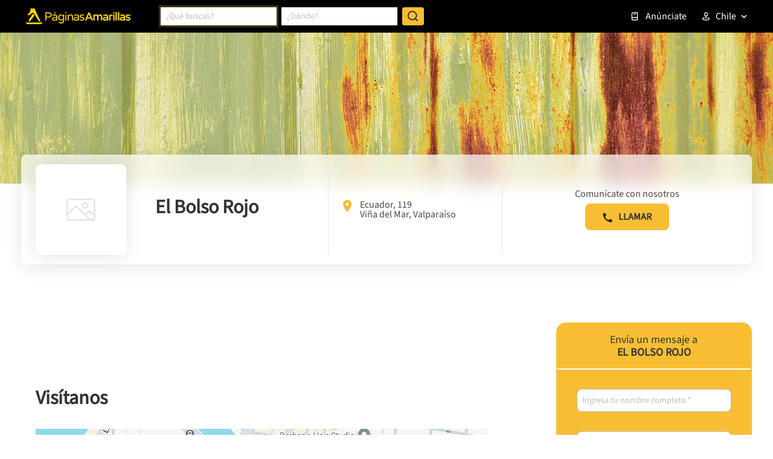

--- FILE ---
content_type: text/html; charset=utf-8
request_url: https://www.google.com/recaptcha/enterprise/anchor?ar=1&k=6LdlnwYqAAAAAG4xvwbFMR247f4IvCPWll5Do8Hh&co=aHR0cHM6Ly93d3cuYW1hcmlsbGFzLmNsOjQ0Mw..&hl=en&v=7gg7H51Q-naNfhmCP3_R47ho&size=invisible&anchor-ms=20000&execute-ms=30000&cb=xxvtbk815i0i
body_size: 48317
content:
<!DOCTYPE HTML><html dir="ltr" lang="en"><head><meta http-equiv="Content-Type" content="text/html; charset=UTF-8">
<meta http-equiv="X-UA-Compatible" content="IE=edge">
<title>reCAPTCHA</title>
<style type="text/css">
/* cyrillic-ext */
@font-face {
  font-family: 'Roboto';
  font-style: normal;
  font-weight: 400;
  font-stretch: 100%;
  src: url(//fonts.gstatic.com/s/roboto/v48/KFO7CnqEu92Fr1ME7kSn66aGLdTylUAMa3GUBHMdazTgWw.woff2) format('woff2');
  unicode-range: U+0460-052F, U+1C80-1C8A, U+20B4, U+2DE0-2DFF, U+A640-A69F, U+FE2E-FE2F;
}
/* cyrillic */
@font-face {
  font-family: 'Roboto';
  font-style: normal;
  font-weight: 400;
  font-stretch: 100%;
  src: url(//fonts.gstatic.com/s/roboto/v48/KFO7CnqEu92Fr1ME7kSn66aGLdTylUAMa3iUBHMdazTgWw.woff2) format('woff2');
  unicode-range: U+0301, U+0400-045F, U+0490-0491, U+04B0-04B1, U+2116;
}
/* greek-ext */
@font-face {
  font-family: 'Roboto';
  font-style: normal;
  font-weight: 400;
  font-stretch: 100%;
  src: url(//fonts.gstatic.com/s/roboto/v48/KFO7CnqEu92Fr1ME7kSn66aGLdTylUAMa3CUBHMdazTgWw.woff2) format('woff2');
  unicode-range: U+1F00-1FFF;
}
/* greek */
@font-face {
  font-family: 'Roboto';
  font-style: normal;
  font-weight: 400;
  font-stretch: 100%;
  src: url(//fonts.gstatic.com/s/roboto/v48/KFO7CnqEu92Fr1ME7kSn66aGLdTylUAMa3-UBHMdazTgWw.woff2) format('woff2');
  unicode-range: U+0370-0377, U+037A-037F, U+0384-038A, U+038C, U+038E-03A1, U+03A3-03FF;
}
/* math */
@font-face {
  font-family: 'Roboto';
  font-style: normal;
  font-weight: 400;
  font-stretch: 100%;
  src: url(//fonts.gstatic.com/s/roboto/v48/KFO7CnqEu92Fr1ME7kSn66aGLdTylUAMawCUBHMdazTgWw.woff2) format('woff2');
  unicode-range: U+0302-0303, U+0305, U+0307-0308, U+0310, U+0312, U+0315, U+031A, U+0326-0327, U+032C, U+032F-0330, U+0332-0333, U+0338, U+033A, U+0346, U+034D, U+0391-03A1, U+03A3-03A9, U+03B1-03C9, U+03D1, U+03D5-03D6, U+03F0-03F1, U+03F4-03F5, U+2016-2017, U+2034-2038, U+203C, U+2040, U+2043, U+2047, U+2050, U+2057, U+205F, U+2070-2071, U+2074-208E, U+2090-209C, U+20D0-20DC, U+20E1, U+20E5-20EF, U+2100-2112, U+2114-2115, U+2117-2121, U+2123-214F, U+2190, U+2192, U+2194-21AE, U+21B0-21E5, U+21F1-21F2, U+21F4-2211, U+2213-2214, U+2216-22FF, U+2308-230B, U+2310, U+2319, U+231C-2321, U+2336-237A, U+237C, U+2395, U+239B-23B7, U+23D0, U+23DC-23E1, U+2474-2475, U+25AF, U+25B3, U+25B7, U+25BD, U+25C1, U+25CA, U+25CC, U+25FB, U+266D-266F, U+27C0-27FF, U+2900-2AFF, U+2B0E-2B11, U+2B30-2B4C, U+2BFE, U+3030, U+FF5B, U+FF5D, U+1D400-1D7FF, U+1EE00-1EEFF;
}
/* symbols */
@font-face {
  font-family: 'Roboto';
  font-style: normal;
  font-weight: 400;
  font-stretch: 100%;
  src: url(//fonts.gstatic.com/s/roboto/v48/KFO7CnqEu92Fr1ME7kSn66aGLdTylUAMaxKUBHMdazTgWw.woff2) format('woff2');
  unicode-range: U+0001-000C, U+000E-001F, U+007F-009F, U+20DD-20E0, U+20E2-20E4, U+2150-218F, U+2190, U+2192, U+2194-2199, U+21AF, U+21E6-21F0, U+21F3, U+2218-2219, U+2299, U+22C4-22C6, U+2300-243F, U+2440-244A, U+2460-24FF, U+25A0-27BF, U+2800-28FF, U+2921-2922, U+2981, U+29BF, U+29EB, U+2B00-2BFF, U+4DC0-4DFF, U+FFF9-FFFB, U+10140-1018E, U+10190-1019C, U+101A0, U+101D0-101FD, U+102E0-102FB, U+10E60-10E7E, U+1D2C0-1D2D3, U+1D2E0-1D37F, U+1F000-1F0FF, U+1F100-1F1AD, U+1F1E6-1F1FF, U+1F30D-1F30F, U+1F315, U+1F31C, U+1F31E, U+1F320-1F32C, U+1F336, U+1F378, U+1F37D, U+1F382, U+1F393-1F39F, U+1F3A7-1F3A8, U+1F3AC-1F3AF, U+1F3C2, U+1F3C4-1F3C6, U+1F3CA-1F3CE, U+1F3D4-1F3E0, U+1F3ED, U+1F3F1-1F3F3, U+1F3F5-1F3F7, U+1F408, U+1F415, U+1F41F, U+1F426, U+1F43F, U+1F441-1F442, U+1F444, U+1F446-1F449, U+1F44C-1F44E, U+1F453, U+1F46A, U+1F47D, U+1F4A3, U+1F4B0, U+1F4B3, U+1F4B9, U+1F4BB, U+1F4BF, U+1F4C8-1F4CB, U+1F4D6, U+1F4DA, U+1F4DF, U+1F4E3-1F4E6, U+1F4EA-1F4ED, U+1F4F7, U+1F4F9-1F4FB, U+1F4FD-1F4FE, U+1F503, U+1F507-1F50B, U+1F50D, U+1F512-1F513, U+1F53E-1F54A, U+1F54F-1F5FA, U+1F610, U+1F650-1F67F, U+1F687, U+1F68D, U+1F691, U+1F694, U+1F698, U+1F6AD, U+1F6B2, U+1F6B9-1F6BA, U+1F6BC, U+1F6C6-1F6CF, U+1F6D3-1F6D7, U+1F6E0-1F6EA, U+1F6F0-1F6F3, U+1F6F7-1F6FC, U+1F700-1F7FF, U+1F800-1F80B, U+1F810-1F847, U+1F850-1F859, U+1F860-1F887, U+1F890-1F8AD, U+1F8B0-1F8BB, U+1F8C0-1F8C1, U+1F900-1F90B, U+1F93B, U+1F946, U+1F984, U+1F996, U+1F9E9, U+1FA00-1FA6F, U+1FA70-1FA7C, U+1FA80-1FA89, U+1FA8F-1FAC6, U+1FACE-1FADC, U+1FADF-1FAE9, U+1FAF0-1FAF8, U+1FB00-1FBFF;
}
/* vietnamese */
@font-face {
  font-family: 'Roboto';
  font-style: normal;
  font-weight: 400;
  font-stretch: 100%;
  src: url(//fonts.gstatic.com/s/roboto/v48/KFO7CnqEu92Fr1ME7kSn66aGLdTylUAMa3OUBHMdazTgWw.woff2) format('woff2');
  unicode-range: U+0102-0103, U+0110-0111, U+0128-0129, U+0168-0169, U+01A0-01A1, U+01AF-01B0, U+0300-0301, U+0303-0304, U+0308-0309, U+0323, U+0329, U+1EA0-1EF9, U+20AB;
}
/* latin-ext */
@font-face {
  font-family: 'Roboto';
  font-style: normal;
  font-weight: 400;
  font-stretch: 100%;
  src: url(//fonts.gstatic.com/s/roboto/v48/KFO7CnqEu92Fr1ME7kSn66aGLdTylUAMa3KUBHMdazTgWw.woff2) format('woff2');
  unicode-range: U+0100-02BA, U+02BD-02C5, U+02C7-02CC, U+02CE-02D7, U+02DD-02FF, U+0304, U+0308, U+0329, U+1D00-1DBF, U+1E00-1E9F, U+1EF2-1EFF, U+2020, U+20A0-20AB, U+20AD-20C0, U+2113, U+2C60-2C7F, U+A720-A7FF;
}
/* latin */
@font-face {
  font-family: 'Roboto';
  font-style: normal;
  font-weight: 400;
  font-stretch: 100%;
  src: url(//fonts.gstatic.com/s/roboto/v48/KFO7CnqEu92Fr1ME7kSn66aGLdTylUAMa3yUBHMdazQ.woff2) format('woff2');
  unicode-range: U+0000-00FF, U+0131, U+0152-0153, U+02BB-02BC, U+02C6, U+02DA, U+02DC, U+0304, U+0308, U+0329, U+2000-206F, U+20AC, U+2122, U+2191, U+2193, U+2212, U+2215, U+FEFF, U+FFFD;
}
/* cyrillic-ext */
@font-face {
  font-family: 'Roboto';
  font-style: normal;
  font-weight: 500;
  font-stretch: 100%;
  src: url(//fonts.gstatic.com/s/roboto/v48/KFO7CnqEu92Fr1ME7kSn66aGLdTylUAMa3GUBHMdazTgWw.woff2) format('woff2');
  unicode-range: U+0460-052F, U+1C80-1C8A, U+20B4, U+2DE0-2DFF, U+A640-A69F, U+FE2E-FE2F;
}
/* cyrillic */
@font-face {
  font-family: 'Roboto';
  font-style: normal;
  font-weight: 500;
  font-stretch: 100%;
  src: url(//fonts.gstatic.com/s/roboto/v48/KFO7CnqEu92Fr1ME7kSn66aGLdTylUAMa3iUBHMdazTgWw.woff2) format('woff2');
  unicode-range: U+0301, U+0400-045F, U+0490-0491, U+04B0-04B1, U+2116;
}
/* greek-ext */
@font-face {
  font-family: 'Roboto';
  font-style: normal;
  font-weight: 500;
  font-stretch: 100%;
  src: url(//fonts.gstatic.com/s/roboto/v48/KFO7CnqEu92Fr1ME7kSn66aGLdTylUAMa3CUBHMdazTgWw.woff2) format('woff2');
  unicode-range: U+1F00-1FFF;
}
/* greek */
@font-face {
  font-family: 'Roboto';
  font-style: normal;
  font-weight: 500;
  font-stretch: 100%;
  src: url(//fonts.gstatic.com/s/roboto/v48/KFO7CnqEu92Fr1ME7kSn66aGLdTylUAMa3-UBHMdazTgWw.woff2) format('woff2');
  unicode-range: U+0370-0377, U+037A-037F, U+0384-038A, U+038C, U+038E-03A1, U+03A3-03FF;
}
/* math */
@font-face {
  font-family: 'Roboto';
  font-style: normal;
  font-weight: 500;
  font-stretch: 100%;
  src: url(//fonts.gstatic.com/s/roboto/v48/KFO7CnqEu92Fr1ME7kSn66aGLdTylUAMawCUBHMdazTgWw.woff2) format('woff2');
  unicode-range: U+0302-0303, U+0305, U+0307-0308, U+0310, U+0312, U+0315, U+031A, U+0326-0327, U+032C, U+032F-0330, U+0332-0333, U+0338, U+033A, U+0346, U+034D, U+0391-03A1, U+03A3-03A9, U+03B1-03C9, U+03D1, U+03D5-03D6, U+03F0-03F1, U+03F4-03F5, U+2016-2017, U+2034-2038, U+203C, U+2040, U+2043, U+2047, U+2050, U+2057, U+205F, U+2070-2071, U+2074-208E, U+2090-209C, U+20D0-20DC, U+20E1, U+20E5-20EF, U+2100-2112, U+2114-2115, U+2117-2121, U+2123-214F, U+2190, U+2192, U+2194-21AE, U+21B0-21E5, U+21F1-21F2, U+21F4-2211, U+2213-2214, U+2216-22FF, U+2308-230B, U+2310, U+2319, U+231C-2321, U+2336-237A, U+237C, U+2395, U+239B-23B7, U+23D0, U+23DC-23E1, U+2474-2475, U+25AF, U+25B3, U+25B7, U+25BD, U+25C1, U+25CA, U+25CC, U+25FB, U+266D-266F, U+27C0-27FF, U+2900-2AFF, U+2B0E-2B11, U+2B30-2B4C, U+2BFE, U+3030, U+FF5B, U+FF5D, U+1D400-1D7FF, U+1EE00-1EEFF;
}
/* symbols */
@font-face {
  font-family: 'Roboto';
  font-style: normal;
  font-weight: 500;
  font-stretch: 100%;
  src: url(//fonts.gstatic.com/s/roboto/v48/KFO7CnqEu92Fr1ME7kSn66aGLdTylUAMaxKUBHMdazTgWw.woff2) format('woff2');
  unicode-range: U+0001-000C, U+000E-001F, U+007F-009F, U+20DD-20E0, U+20E2-20E4, U+2150-218F, U+2190, U+2192, U+2194-2199, U+21AF, U+21E6-21F0, U+21F3, U+2218-2219, U+2299, U+22C4-22C6, U+2300-243F, U+2440-244A, U+2460-24FF, U+25A0-27BF, U+2800-28FF, U+2921-2922, U+2981, U+29BF, U+29EB, U+2B00-2BFF, U+4DC0-4DFF, U+FFF9-FFFB, U+10140-1018E, U+10190-1019C, U+101A0, U+101D0-101FD, U+102E0-102FB, U+10E60-10E7E, U+1D2C0-1D2D3, U+1D2E0-1D37F, U+1F000-1F0FF, U+1F100-1F1AD, U+1F1E6-1F1FF, U+1F30D-1F30F, U+1F315, U+1F31C, U+1F31E, U+1F320-1F32C, U+1F336, U+1F378, U+1F37D, U+1F382, U+1F393-1F39F, U+1F3A7-1F3A8, U+1F3AC-1F3AF, U+1F3C2, U+1F3C4-1F3C6, U+1F3CA-1F3CE, U+1F3D4-1F3E0, U+1F3ED, U+1F3F1-1F3F3, U+1F3F5-1F3F7, U+1F408, U+1F415, U+1F41F, U+1F426, U+1F43F, U+1F441-1F442, U+1F444, U+1F446-1F449, U+1F44C-1F44E, U+1F453, U+1F46A, U+1F47D, U+1F4A3, U+1F4B0, U+1F4B3, U+1F4B9, U+1F4BB, U+1F4BF, U+1F4C8-1F4CB, U+1F4D6, U+1F4DA, U+1F4DF, U+1F4E3-1F4E6, U+1F4EA-1F4ED, U+1F4F7, U+1F4F9-1F4FB, U+1F4FD-1F4FE, U+1F503, U+1F507-1F50B, U+1F50D, U+1F512-1F513, U+1F53E-1F54A, U+1F54F-1F5FA, U+1F610, U+1F650-1F67F, U+1F687, U+1F68D, U+1F691, U+1F694, U+1F698, U+1F6AD, U+1F6B2, U+1F6B9-1F6BA, U+1F6BC, U+1F6C6-1F6CF, U+1F6D3-1F6D7, U+1F6E0-1F6EA, U+1F6F0-1F6F3, U+1F6F7-1F6FC, U+1F700-1F7FF, U+1F800-1F80B, U+1F810-1F847, U+1F850-1F859, U+1F860-1F887, U+1F890-1F8AD, U+1F8B0-1F8BB, U+1F8C0-1F8C1, U+1F900-1F90B, U+1F93B, U+1F946, U+1F984, U+1F996, U+1F9E9, U+1FA00-1FA6F, U+1FA70-1FA7C, U+1FA80-1FA89, U+1FA8F-1FAC6, U+1FACE-1FADC, U+1FADF-1FAE9, U+1FAF0-1FAF8, U+1FB00-1FBFF;
}
/* vietnamese */
@font-face {
  font-family: 'Roboto';
  font-style: normal;
  font-weight: 500;
  font-stretch: 100%;
  src: url(//fonts.gstatic.com/s/roboto/v48/KFO7CnqEu92Fr1ME7kSn66aGLdTylUAMa3OUBHMdazTgWw.woff2) format('woff2');
  unicode-range: U+0102-0103, U+0110-0111, U+0128-0129, U+0168-0169, U+01A0-01A1, U+01AF-01B0, U+0300-0301, U+0303-0304, U+0308-0309, U+0323, U+0329, U+1EA0-1EF9, U+20AB;
}
/* latin-ext */
@font-face {
  font-family: 'Roboto';
  font-style: normal;
  font-weight: 500;
  font-stretch: 100%;
  src: url(//fonts.gstatic.com/s/roboto/v48/KFO7CnqEu92Fr1ME7kSn66aGLdTylUAMa3KUBHMdazTgWw.woff2) format('woff2');
  unicode-range: U+0100-02BA, U+02BD-02C5, U+02C7-02CC, U+02CE-02D7, U+02DD-02FF, U+0304, U+0308, U+0329, U+1D00-1DBF, U+1E00-1E9F, U+1EF2-1EFF, U+2020, U+20A0-20AB, U+20AD-20C0, U+2113, U+2C60-2C7F, U+A720-A7FF;
}
/* latin */
@font-face {
  font-family: 'Roboto';
  font-style: normal;
  font-weight: 500;
  font-stretch: 100%;
  src: url(//fonts.gstatic.com/s/roboto/v48/KFO7CnqEu92Fr1ME7kSn66aGLdTylUAMa3yUBHMdazQ.woff2) format('woff2');
  unicode-range: U+0000-00FF, U+0131, U+0152-0153, U+02BB-02BC, U+02C6, U+02DA, U+02DC, U+0304, U+0308, U+0329, U+2000-206F, U+20AC, U+2122, U+2191, U+2193, U+2212, U+2215, U+FEFF, U+FFFD;
}
/* cyrillic-ext */
@font-face {
  font-family: 'Roboto';
  font-style: normal;
  font-weight: 900;
  font-stretch: 100%;
  src: url(//fonts.gstatic.com/s/roboto/v48/KFO7CnqEu92Fr1ME7kSn66aGLdTylUAMa3GUBHMdazTgWw.woff2) format('woff2');
  unicode-range: U+0460-052F, U+1C80-1C8A, U+20B4, U+2DE0-2DFF, U+A640-A69F, U+FE2E-FE2F;
}
/* cyrillic */
@font-face {
  font-family: 'Roboto';
  font-style: normal;
  font-weight: 900;
  font-stretch: 100%;
  src: url(//fonts.gstatic.com/s/roboto/v48/KFO7CnqEu92Fr1ME7kSn66aGLdTylUAMa3iUBHMdazTgWw.woff2) format('woff2');
  unicode-range: U+0301, U+0400-045F, U+0490-0491, U+04B0-04B1, U+2116;
}
/* greek-ext */
@font-face {
  font-family: 'Roboto';
  font-style: normal;
  font-weight: 900;
  font-stretch: 100%;
  src: url(//fonts.gstatic.com/s/roboto/v48/KFO7CnqEu92Fr1ME7kSn66aGLdTylUAMa3CUBHMdazTgWw.woff2) format('woff2');
  unicode-range: U+1F00-1FFF;
}
/* greek */
@font-face {
  font-family: 'Roboto';
  font-style: normal;
  font-weight: 900;
  font-stretch: 100%;
  src: url(//fonts.gstatic.com/s/roboto/v48/KFO7CnqEu92Fr1ME7kSn66aGLdTylUAMa3-UBHMdazTgWw.woff2) format('woff2');
  unicode-range: U+0370-0377, U+037A-037F, U+0384-038A, U+038C, U+038E-03A1, U+03A3-03FF;
}
/* math */
@font-face {
  font-family: 'Roboto';
  font-style: normal;
  font-weight: 900;
  font-stretch: 100%;
  src: url(//fonts.gstatic.com/s/roboto/v48/KFO7CnqEu92Fr1ME7kSn66aGLdTylUAMawCUBHMdazTgWw.woff2) format('woff2');
  unicode-range: U+0302-0303, U+0305, U+0307-0308, U+0310, U+0312, U+0315, U+031A, U+0326-0327, U+032C, U+032F-0330, U+0332-0333, U+0338, U+033A, U+0346, U+034D, U+0391-03A1, U+03A3-03A9, U+03B1-03C9, U+03D1, U+03D5-03D6, U+03F0-03F1, U+03F4-03F5, U+2016-2017, U+2034-2038, U+203C, U+2040, U+2043, U+2047, U+2050, U+2057, U+205F, U+2070-2071, U+2074-208E, U+2090-209C, U+20D0-20DC, U+20E1, U+20E5-20EF, U+2100-2112, U+2114-2115, U+2117-2121, U+2123-214F, U+2190, U+2192, U+2194-21AE, U+21B0-21E5, U+21F1-21F2, U+21F4-2211, U+2213-2214, U+2216-22FF, U+2308-230B, U+2310, U+2319, U+231C-2321, U+2336-237A, U+237C, U+2395, U+239B-23B7, U+23D0, U+23DC-23E1, U+2474-2475, U+25AF, U+25B3, U+25B7, U+25BD, U+25C1, U+25CA, U+25CC, U+25FB, U+266D-266F, U+27C0-27FF, U+2900-2AFF, U+2B0E-2B11, U+2B30-2B4C, U+2BFE, U+3030, U+FF5B, U+FF5D, U+1D400-1D7FF, U+1EE00-1EEFF;
}
/* symbols */
@font-face {
  font-family: 'Roboto';
  font-style: normal;
  font-weight: 900;
  font-stretch: 100%;
  src: url(//fonts.gstatic.com/s/roboto/v48/KFO7CnqEu92Fr1ME7kSn66aGLdTylUAMaxKUBHMdazTgWw.woff2) format('woff2');
  unicode-range: U+0001-000C, U+000E-001F, U+007F-009F, U+20DD-20E0, U+20E2-20E4, U+2150-218F, U+2190, U+2192, U+2194-2199, U+21AF, U+21E6-21F0, U+21F3, U+2218-2219, U+2299, U+22C4-22C6, U+2300-243F, U+2440-244A, U+2460-24FF, U+25A0-27BF, U+2800-28FF, U+2921-2922, U+2981, U+29BF, U+29EB, U+2B00-2BFF, U+4DC0-4DFF, U+FFF9-FFFB, U+10140-1018E, U+10190-1019C, U+101A0, U+101D0-101FD, U+102E0-102FB, U+10E60-10E7E, U+1D2C0-1D2D3, U+1D2E0-1D37F, U+1F000-1F0FF, U+1F100-1F1AD, U+1F1E6-1F1FF, U+1F30D-1F30F, U+1F315, U+1F31C, U+1F31E, U+1F320-1F32C, U+1F336, U+1F378, U+1F37D, U+1F382, U+1F393-1F39F, U+1F3A7-1F3A8, U+1F3AC-1F3AF, U+1F3C2, U+1F3C4-1F3C6, U+1F3CA-1F3CE, U+1F3D4-1F3E0, U+1F3ED, U+1F3F1-1F3F3, U+1F3F5-1F3F7, U+1F408, U+1F415, U+1F41F, U+1F426, U+1F43F, U+1F441-1F442, U+1F444, U+1F446-1F449, U+1F44C-1F44E, U+1F453, U+1F46A, U+1F47D, U+1F4A3, U+1F4B0, U+1F4B3, U+1F4B9, U+1F4BB, U+1F4BF, U+1F4C8-1F4CB, U+1F4D6, U+1F4DA, U+1F4DF, U+1F4E3-1F4E6, U+1F4EA-1F4ED, U+1F4F7, U+1F4F9-1F4FB, U+1F4FD-1F4FE, U+1F503, U+1F507-1F50B, U+1F50D, U+1F512-1F513, U+1F53E-1F54A, U+1F54F-1F5FA, U+1F610, U+1F650-1F67F, U+1F687, U+1F68D, U+1F691, U+1F694, U+1F698, U+1F6AD, U+1F6B2, U+1F6B9-1F6BA, U+1F6BC, U+1F6C6-1F6CF, U+1F6D3-1F6D7, U+1F6E0-1F6EA, U+1F6F0-1F6F3, U+1F6F7-1F6FC, U+1F700-1F7FF, U+1F800-1F80B, U+1F810-1F847, U+1F850-1F859, U+1F860-1F887, U+1F890-1F8AD, U+1F8B0-1F8BB, U+1F8C0-1F8C1, U+1F900-1F90B, U+1F93B, U+1F946, U+1F984, U+1F996, U+1F9E9, U+1FA00-1FA6F, U+1FA70-1FA7C, U+1FA80-1FA89, U+1FA8F-1FAC6, U+1FACE-1FADC, U+1FADF-1FAE9, U+1FAF0-1FAF8, U+1FB00-1FBFF;
}
/* vietnamese */
@font-face {
  font-family: 'Roboto';
  font-style: normal;
  font-weight: 900;
  font-stretch: 100%;
  src: url(//fonts.gstatic.com/s/roboto/v48/KFO7CnqEu92Fr1ME7kSn66aGLdTylUAMa3OUBHMdazTgWw.woff2) format('woff2');
  unicode-range: U+0102-0103, U+0110-0111, U+0128-0129, U+0168-0169, U+01A0-01A1, U+01AF-01B0, U+0300-0301, U+0303-0304, U+0308-0309, U+0323, U+0329, U+1EA0-1EF9, U+20AB;
}
/* latin-ext */
@font-face {
  font-family: 'Roboto';
  font-style: normal;
  font-weight: 900;
  font-stretch: 100%;
  src: url(//fonts.gstatic.com/s/roboto/v48/KFO7CnqEu92Fr1ME7kSn66aGLdTylUAMa3KUBHMdazTgWw.woff2) format('woff2');
  unicode-range: U+0100-02BA, U+02BD-02C5, U+02C7-02CC, U+02CE-02D7, U+02DD-02FF, U+0304, U+0308, U+0329, U+1D00-1DBF, U+1E00-1E9F, U+1EF2-1EFF, U+2020, U+20A0-20AB, U+20AD-20C0, U+2113, U+2C60-2C7F, U+A720-A7FF;
}
/* latin */
@font-face {
  font-family: 'Roboto';
  font-style: normal;
  font-weight: 900;
  font-stretch: 100%;
  src: url(//fonts.gstatic.com/s/roboto/v48/KFO7CnqEu92Fr1ME7kSn66aGLdTylUAMa3yUBHMdazQ.woff2) format('woff2');
  unicode-range: U+0000-00FF, U+0131, U+0152-0153, U+02BB-02BC, U+02C6, U+02DA, U+02DC, U+0304, U+0308, U+0329, U+2000-206F, U+20AC, U+2122, U+2191, U+2193, U+2212, U+2215, U+FEFF, U+FFFD;
}

</style>
<link rel="stylesheet" type="text/css" href="https://www.gstatic.com/recaptcha/releases/7gg7H51Q-naNfhmCP3_R47ho/styles__ltr.css">
<script nonce="YQXqIVQYtgqZD69xDlLxzQ" type="text/javascript">window['__recaptcha_api'] = 'https://www.google.com/recaptcha/enterprise/';</script>
<script type="text/javascript" src="https://www.gstatic.com/recaptcha/releases/7gg7H51Q-naNfhmCP3_R47ho/recaptcha__en.js" nonce="YQXqIVQYtgqZD69xDlLxzQ">
      
    </script></head>
<body><div id="rc-anchor-alert" class="rc-anchor-alert"></div>
<input type="hidden" id="recaptcha-token" value="[base64]">
<script type="text/javascript" nonce="YQXqIVQYtgqZD69xDlLxzQ">
      recaptcha.anchor.Main.init("[\x22ainput\x22,[\x22bgdata\x22,\x22\x22,\[base64]/[base64]/[base64]/[base64]/cjw8ejpyPj4+eil9Y2F0Y2gobCl7dGhyb3cgbDt9fSxIPWZ1bmN0aW9uKHcsdCx6KXtpZih3PT0xOTR8fHc9PTIwOCl0LnZbd10/dC52W3ddLmNvbmNhdCh6KTp0LnZbd109b2Yoeix0KTtlbHNle2lmKHQuYkImJnchPTMxNylyZXR1cm47dz09NjZ8fHc9PTEyMnx8dz09NDcwfHx3PT00NHx8dz09NDE2fHx3PT0zOTd8fHc9PTQyMXx8dz09Njh8fHc9PTcwfHx3PT0xODQ/[base64]/[base64]/[base64]/bmV3IGRbVl0oSlswXSk6cD09Mj9uZXcgZFtWXShKWzBdLEpbMV0pOnA9PTM/bmV3IGRbVl0oSlswXSxKWzFdLEpbMl0pOnA9PTQ/[base64]/[base64]/[base64]/[base64]\x22,\[base64]\x22,\x22ZmpJKMKgNMK4wosMKMOwPsOXFsONw4TDklzCmHzDn8KSwqrClsKgwolibMO8wrTDjVclOCnCixo6w6U5wrgMwpjCgnLCscOHw43DsGlLwqrCq8OnPS/Ct8ONw4xUwr7Cqit4w7FDwowPw5NVw4/DjsOJasO2wqwHwplHFcKTAcOGWBTCh2bDjsOVSMK4fsK5wqtNw71ML8O7w7cWwq5Mw5wFOMKAw7/CgcOWR1sjw4UOwqzDjcOeI8Obw4bCk8KQwpdLwovDlMK2w5XDv8OsGDUkwrV/w5wAGB5zw6JcKsOcBsOVwopxwpdawr3Cj8Kewr8sJcKuwqHCvsKoBVrDvcKLZC9Aw6NBPk/[base64]/[base64]/Dll9Aw6lnfhHDisKDDsOaw7PDmiVzeDV2YsKQZsK6CQHCrcOPEsKLw5RPZsKtwo5fQMKfwp4BUlnDvcO2w7fCvcO/w7QfQxtEwqTDlk46aEbCpy0awpVrwrDDqmRkwqMXDzlUw586worDlcKGw6fDnSBiwro4GcKyw5E7FsKWwq7Cu8KiXsKIw6AhcmMKw6DDi8Opax7DisKGw55Yw4fDjEIYwpNLccKtwpTCgcK7KcKoGi/[base64]/wotyZcKpAmZvwpQbTnRnw5Akwr7Cg8OUw7NjN8KmbsOTOMKYDUfCuHPDjxMZw6LCqMOjaCMgUmzDgzYwBUHCjsKITHnDrinDv03Cpnohw4U5WRnCrsOEeMKrw5XCssKGw7XCr2cKAsKQawfDssK1w5HCmQfClQPCpcOXTcOrTcKvw55dwo3CmB16KCcmw7c/w4hxFl9IS25Pw6Qsw415w7/DuQUtK37Cu8KZw5NLwokRw4fCqMKcwpbDqMK3ecO3WA9Iw4pcw7AcwqEjw5crwq7Dsx3DpXTCu8OSw45XaHJCwozDvMKFWsOZdkQ/wp0yGEcOdsO5TTIxYMO8AcOMw4DDq8K5TW/[base64]/[base64]/[base64]/[base64]/[base64]/[base64]/[base64]/[base64]/CiMK0a8KjUsK6wrBpwqAdw5fDkgvCt2jCjcKqw5hkGkF3PcKtwqzDtlzCl8KCLinDo10cwoHDr8KcwolDwrPCtMOMw7zDrwLDjykje1HDlgMODsKKSsOWw70RWMKJScOvLXkrw6zCtcOHYx/DksOLwpUJalvDucOFw6t/woYNLsOKAsKVTiHCiElCAsKBw63DgRBySsOYRsO+w7RrRcOtwrstNXASwr0NHWPCv8O/w5RaOCjDs1l1DhbDjBsDAsO8wozDoQwhw6XCgsKrw5RKKsOew6TDscOCDsO8w6XDuzjDlDczbcOPwrMxwpgAFsKzwrVKPMKLw73ClG5xGSnDojg+YUxew6HCj3/DlcKzw6XDt1YIO8KNTQfCjlrDujnDlwvDgjTDlcKEw5TDoQ91wqJLPcOOwpnCunHCi8OuTMOAw67DlwY7ZGrDqMOewpLCmRRXKVjDrsOSJMKUw5AtwqHDksKXWEnCr2PDuzXCicKZwpDDmVpNfsOLHsOuLMOfwqh8wp/DgTLDicOnw4kKLcKsf8KtdMKPQMKew5tdw4lYwpRZc8O4wo/DpcKDw6dQwpnDncOVwrdWwrUywpA8w5DDo1ZGw4w+w47DoMKMwrXCo23Dtn/CplPDvw/DosKXwo/CksOPw4lIBXBnJmJ9FCrClgbDpcOtw4DDtMKcHMKIw7JvPzDCnlBwaCXDgWBWTsKlFsOwMm/ClFDCqFfCgnTDuUTCu8OdNyV3w7/[base64]/CjsKfUsKoIsOxw7zCs8KxB8KTw6Y5wo/DsTHDpMK9fTgKKgE1wp4aEwEMw7RawqIjJMK9CMONwoElFVDCqh7DrEHClMOuw6R5cB1rwpzDi8KoacO+DcK1w5DCvsKlQgxeLyzCsXzCscK/R8OwZcKvDxTCt8KkVcOFa8KIB8Khw4nClyHDv3ImRMOnwqPCoDfDqSsQwobDrsONw67CscKmBn7CgMOQwoYtw5nCq8O/w6nDsGfDvsKhwq3DujLDsMK2w5/[base64]/Cr0oCw73DgcObw7rDicOHwoDDiMOvKsO4worCilzDim/DqhoRw7VcwojCq2AOwpjDlMOTwrPDqA4QEjVhG8OVYMKScMOhb8K7fhFJwqJUw7U+wrZvD2/DkDQMYMKUDcKzw5U1w7jDiMOzOxDCn3J/w4QBwonDhWVswro8woZACxrDmhxgfHVrw5nDncOlNsKvbFHDmsOzw4V8w7rDksKbcsKjwpYlw6MPAzEKwoBySUvCpxLDpSPDlEjCt2fDs3I5w6PCiB/[base64]/DrMKtwq09CMK3w6cdTMKDf2DClR7CscKNwrvDuVQlw43CpSl2H8KSwofCklx+E8OJaS7DlsKXw5TCtMKKG8OtJsKcwrfCuEfCtjVxRSrDlMK9VMK1wq/ChxHDusOiw50bw7DCtRXDv1TClMKuLMKHwpQUZMOVw7XDj8OZw5RiwqvDoHDCswBsUz49CCQaYsOTVUDCjSLDmMONwqbDhsOOwrssw6DCuw1Pw71XwpbDncK2UjkBQsKtdMOWaMODwp/DtMKdw7zDiGDClT5RQsKvCMK0dMK2K8Odw7nCg20cwr7ComBHwrNrwrEAw5fCgsKnwpjDiQzCt3PDp8KYPxfDkHnCrsOGLH0kw65qw4fDjcOrw69wJxLCocOoBBBSM10nBMKswrNwwqk/NTB6wrRswqfCssKWw5DDtsOlw6x/RcKdwpdEw6vDhMKDw6tBesKodizDvsKVwoJfIsOCwrbClMOmLsOFw5pvwqtYw65nw4fDscKRw6Z5w7rCrC/CjU0Lw53CuWHCpw88CkbChSLCl8O6wovDqinCjsKWwpLCrlvDu8K6cMOUw5nDj8O0XEY9wpfCo8O3A2TDgnUrwqvDqSxbw7JWFSrCqQhvwq0LSATDug7DuW3Ctld+HVw0NsO5w4x7DsOXTjfDgcOkw47Dt8OPfsKvQsKbwpnCnjzDocO/NnIGw4vDojvDk8K0EcO2NMOsw7PDjMKlSsKPwqPCs8OcdsKNw4XCh8KKw47Cl8OpRCZew5DCmTTDgcKqwp9CUcKAwpAKUMKuWcOuLy/CtsOnQMOzd8KtwrExQMKuwrfDu3VewrApCnUZLMOzTRTCjVsGN8OdWMKiw4bDiyrCm3nDvn9BwofCun8qwqDCvjl/DhfDpsOjwrkkw4xIHDPCkChhwr7Cr18zKj/DgMKCw7jChTltf8OZw7kZw53DhsOHwqHCp8KPJMKkwoZFF8OKfMObM8ODZWcIw7/ClsKtdMKdQAVNJsOoARHDq8K/w5Q9diDDkUvCsyvCo8OHw7nDtx/CsgDChsOkwoIlw5ZxwroHwrLClsK/wofCojpHw55DfH/DocKAwoFndVoBdktcUkfDmMKFTCAyLihhO8OXH8OCLcKKKkzCqMOjaAjCjMKpeMK/wpvDvEUrCyNBwqAFfcKkwpfDjCw5FcK8cAbDusOmwptrw7I9ccO5DC/Duh3DlAEsw6cFwo7DpcKTw5PCgHwYK2NzXMOHBcOgPcOOwrrDmiMTwpjCusO3MxcCesOYasOBwoPCu8OWMB3Dt8K6w4I9w4IAXijDtsKsQADChkpkw5nDlMK2bcO6wqDCmWdDw5TDk8KGLMO/AMO+w4IBJG/CvAMVZBtkwprCvXc/MMKOwpHCoWPDv8KEwqo0J1vCrj/Ci8OlwpR3DUIpwqg9SFfCrRHCr8OrdiUewoHDuj0LVHIEWmk6TTLDqjxjw5ptw6tCNsOGw412bsOcZcKiwpV+w6EofRBLw43Dr1pKw41zHsOLw79nw5jDuXvClQgpfMObw7dKwoRvUMOnwqHDkRjDngLDiMKuw4fDjH9TbXJDwo/DhwI1w6vCszzCqHvCnkUIwpx+VsORw5YhwrZyw4QWJMO7w5PChMKYw6p6dnnCgcOXHzdfGcKZasK/GTvDi8KgdMKdA3NqJMKBb1zCssOgw5TDpsOuCQjDmsOyw43DgcOpFRI6wo3CukXCnXU/w6oJPcKEw6wUwpYOQsKywovDhgjCjx0OwonCq8KuQiLDk8Ofw6otJsKaNwbDiVDDicO1w4TDvhjCgsKPQijDiDTDmz1qacKuw41Sw6I2w5JtwoZhwpwnfGJAWlgdacKnwr/CjcKvZQnCpj/[base64]/w5/Cvng/JG5uw43DjMKpViE8ZsOSGMKYwp3CqVvCpcK4PsKUw7cEwpTCscKxwrrDuWDCnnbDhcOuw7zDp3DCg2LCjsKQw6Jkwrt8wqVNDjAMw6bDhsK/[base64]/CqUU2wrbDjMKcKcOwJcKTM8KhYEbCmmZOUHLCssKywrE3OcKlw6DCtcKaZmnDij/[base64]/CrsKzRXLCosKJw4EMw41RwodUCV3DksKQP8KtYMOhZ1Jhw6nCsglHBy3Cs2phJsKMBTVkwq/CocOsL0fClcODCsKrw6rCpsOjBsO8wrIOwq7DtcKgccOHw5rCi8KyScK8IQHCiz7Cmhw1VcK5w7nDpMO6w61Jwo01B8Kpw7xAEg/DnAVgNcOoAMKACQgpw7xldMORW8KxwqjDi8KBwr9dcSXCvsOfwqbCgEbCvxXCqsK2GsKXw7/DkW/[base64]/DvzYzfzFbwq/[base64]/PCjCt3Yww5HCujBfw7zCsMKBSEDCoMOow4vDlz5yB2UKw7ZWNW3ChFExwobDtcKDwpHDkjrCisOFcUzCiVfCv1c1SSMmwq0gecOPFMKbw7HDtwfDtUfDs3EhbF4dw6Z8E8KCwo9Rw5sfWmsaPcO/e3jCgcKSRAIpw5bDhn3CjxDDizrCjhklbH9ewqdOw7nCm07DvyXCrcOywpk7wrvCsmosOzVTwrHCi30tMxB2OBXCk8Obw7U6wrEnw6UKNMKFAMK3w59HwqhuWGPDk8Oew7EBw5zDhzMVwrsgaMK6w6bDsMKIa8KVBVnDh8Knw5PDqgJPdHU/[base64]/[base64]/CmEkOw7VXSsOlZ8OEw47CosOPwqdXw67CtxjCjsOgwrfCt0J2wq/[base64]/BcOHTBlARQA/wrHCjzFaw67DjsOaQ8OVw6TDvRA9w7lXcsKywpsmYTROJ3HCrT7Cuh5PBsOYwrVhQcO7w5godSfCiE0Yw7XDuMKuDMOWUsKLAcOvwoHCv8KPw45iwrtiSMOfd3zDhWJMw5PDhS3DiidMw5hDNsKqwpREwqHDgcOmw6R/WQUSwq/[base64]/w7U0QifCvBTCkMKAw7BQwpYhTVc7w4oWBcOcEMOsYcK5w7Mzw4LDhnIbw4rDu8KHfjLCjcK0w5JUwqjCs8KBK8OJA3zDvzTCgSbCh3vDqkPDnXcVwrxAwq/[base64]/CkcOIwrPCosO4Y8KufRMawqUkw6EbUsKLw7VBeyFiw4AAew4XbcOtw7nCvcKyRMKUwqHDhDLDsiDCoAjCijNgbMKkw65mwqkNw6ZZwrdIwobDoHzDiEIsJj1pET7DoMOeGsKQUl3CuMKew7VsJSJqI8OVwq4wIlIKwrsTG8KowqIaBAXCnWnCq8K/w4NNTsKmLcOOwofDtMOcwqM4EcKeZcOtb8K0w5I2eMOWMCkuCMK2GAjClsOdwrZ4D8K+LCDDjsKPwpzDjsK9wpBOR2NdIS0ewq3CnX8cw7UGOXTDtyHDjsKTFsKDw5/DpxcYUkvDmyTClnTDr8OOJsOvw7vDvx3CrCHDuMO1Z1AhSsO6KMKjcUI6CTwLwqvCoGFrw5fCucKgwqAXw7vCvsKIw7UOD0YWLMKPw5HDrRJAEMOjGG4+AFs9w65UecOSwpXDtR8cMkRpLcOqwogmwr0xwqvCtsOow7g/asOaV8OdHiTDvsOLw4RfUcK/LABgb8ObbA3DiyNVw4kOJMO8E8KnwrhsSA8ARMKWDi3Dqj95AHPDk1jDriB1E8Ozw7PCrMKWdnx0wrI+w6tqw4MIcCoHw7ADwqTCmX/CnMKrIxcwCcOTY2UFwo48IUkhEgMBQC0+OcKIYcOzbMOXJAfCmQvDsm5CwqkICA4kwqnCqsKUw5PDkMKRZXfDskVdwr9jw5sUUsKZZmnDs08lf8O2HcODwq7DssKdcVJOJsO/[base64]/RmtOEsKvERbCtTPDlcKpbsOIw6DDnsK/GR0+wpHDksOVwoEow4LCihbDvcOOw4vDi8Oqw5TCn8Oxw4QRECtYH1/Dv3MbwrovwohrDVxZNHbDt8Ozw6vClH3Cm8ONNzzCuxnCksK9LsKQVWHCgcKbBcKAwqIHJ194EcOhwrN8wqfChzpxwq/CtcK/LcK3w7Aqw6slEsOOIT/Ck8OnAcKQMy5rwqDCpMOyNMOmw58nwp1UTxZEw5vDlykFcsKEJcKob2A6w5xPwrrClsO/fcO0w49EH8OgK8KFYwl5wofCgsK/CMKeNMK7VMOWV8KIY8K1Al0CP8KkwrwDw7fCi8Khw65PfBLCpsOJw53CtBp8LT4twqDCpmIRw5/DuzLDjsKiwoE9ZALCncKWFhjDqsO/UlfCgSPDi0RFX8KAw6PDgcKDwqB9LsKmW8KQw5cZw6jCmiF5TcONd8OJVgYtw5HDuG5swqluCMOaesObAVPDnhAtCcOGwofCmgzCicOzE8OaS3kUOVw3wrV5ISfDsCEbw4bDkEbChXMLJhPCk1PDjMOlw5tuwobDiMK/[base64]/DsTtiw7EoDXzDh8KcNR7Dh0XDjcOkHcOPw4Bsw5QEG8KwwoLDnsODKFDCsx8aED/DgDpqwr4aw67DmG5lKmXChwIfLcK4CUwxw4UAFCstwp3DlMK2F0NfwqBWwoFDw4EvM8KyZMKEw6rCnsKlw6nCpMKiwqcUw5zCni9mwp/DnBvCj8KHGR3Cq1LDksOAccOkfidEw6gww4YMek/CgFltwppWwrp/Li9VLcOBOMKVU8K3EcKgw4BFw6nDjsOGDSfCpRtuwrA5B8O4w4bDtl5FbX/[base64]/[base64]/w5dHK8OIOyTDtn/DvcOlw7o+wronw60jw4wgcQNrV8K3BMKmw4EEMGPDhC7DhsO7cHMtL8KrFW5ww4cEw5PDrMOOw6zCuMKrDMKKVMOUaH7DmMKzOsKNw6rDh8OyIMOywp3Ct33Do23DhQ3DsjgZBcK8P8OReiLDucKjKF4Jw6TCgyHDlEUIwovDrsKwwpkuwr/[base64]/w652wroXwqU2YxbDk0nCjH/CrHTCpMOATGbDp1cLSsKfVnnCrsOLw5ANDk88IlEBYcOTwqXCoMKhK3bCuGMXKl5BTSfCnX53UCtiWE87DMKCIGfCqsOxNsKNw6jDoMO5YDwoZgfCi8OKWcKGw7TDjm3DhFzDp8OzwoLCnStWWsOEwonDlyHDh3HCvMKgw4XDn8OcfxFFNXDDqkAecDx/HMOlwqnCl2VFb2p2SCXDvMOMTsO2e8OpMcKlOcOmwrZCahTDisO/GlXDs8KOw6IcD8KYw4JMwpPDkWFMw6/[base64]/DuRleF8OkcAgkw5vCtT/CicOfPnXDkVx6w419wrjCtsKJwqzCj8K6dDrCgVHCv8OTw7fCksO1U8Osw6UXwrPCpcKhKnx/QyYzFsKIwqvCtErDpV7Csxk6woMuwo7CsMOjT8K7XBXDlHsPfsOrwqTCukRQZmchwpfCszB7w5QKT3LDjRvCgn8lDsKKw4nDmcKSw6UyBFTDlcOnwrvCuMOSJ8OTbMOQUcK+w7zDjVrDkR/DrsO7NMKPMwbCtzZpL8KIwoM8BsOcwp0zHcKqw6dRwp9yMsObwobDhMKpXRMsw7zDrMKBDyzDmFrCv8OrKjrDiBB3PGx3wrfCu2XDsgLDsB0tUX7DoRDCphlqXzI2w6LDnMOabmDDnEBTNkhsdMO5wqbDo0hWw7gow7U3w7MOwpTClMKjOQXDlsKGwrYUwp/DoE4Ow51nGVIuF0jCu0jChVsgw653WMO3Mggkw73DrcKJwo3DuClfCsOAw5RwT04vw7jCucK1wprCmsOAw4LCksO8w6LDoMKHfmlpw7PCvWR8PinDg8OPUcO/[base64]/CgUzDrMOWw6/DvnPCm1bCksKrIChLwqt7dTfChMOsw5fDrQbDpl7Cp8OrOi0ew788w4Ebegw1aVwEex93K8KjRMONCsKww5fCoT/[base64]/Cm07Co8KKw5orw4VSIsObw7YOWV8ddT1xw4sUfSTDiEQEwovDuMONSz9ySsOrWsK4DDkIwrPCq3pTcjtXBcKFwpfDuj0qwoxdwqdAXk7ClV3Dt8KxbcKFwprDjcKEwrvChMOJHifCmMKPVyrCo8OnwoZCwqrDrMOgwoVQVMKwwrBKwpx3w5/Dgk56w59WEcKyw5oTDcKbwqDCjsOZw4RqwqzDvcOhZcKwwpx8wqLCvX0jIMOEw4Arw6vCu3vCi37DhjYWwq1nb3XCpH/DqwFNwp3Dg8OLbht8w6lkFUTCl8Kxw4fClwPDlhTDoTfCqcOKwq9JwqMjw73Ctm/CqMKMfMOAw7oRZEN3w6ANw6N1UFF3fMKDw5wDw7jDpCoyw4DCqmXCl3zCgW5dwqfCj8KWw5LCoi8SwoQ/w7JCMsOhwp/CksKYwrzCs8Ksfm0OwqbDuMKYaTTDpMONw6Qhw4XDqMK4w6FIbknDtMKTE1TCpcKowp5YcRpzw79JGMObw4bCjsKWI1UywoghPMOkwrFVJyRmw5o7aVHDgsO5eAPDulMyf8OzwpDCrcOxw6HCvsOgw4VUw7rDi8K6wrgQw5LDocOBwqvCl8OKWjwXw4fCtsO/w6fDmwgKOSFMw5/[base64]/CknIKC8OnwrLDvl4Ww4/[base64]/DpsKDwotFEGbCvGvDosKgwoHCjw0Pw7TCtADCisO1w5cWwrwCw7HDnj8rNMKBw4rDt0giLcOBR8KzBR/DisKgZhfCk8OZw4MIwoACGxfCn8OtwoMmScOtwoIyZcOlZ8OFHsOMHwZyw5FKwp9hw5fDp1XDrw3CnsOqwojCiMOgH8OUw5zCsATCisOOV8OqD1YXSX8/FMODw57ChAYEwqLCnVvCoVTDnlpMw6TDpMKYw64zNFcZw57CnwXDk8KQFnQKw61iT8OBw6QOwoBUw7TDsH/DqGJdwoY9wpg1w63DpcONwqXDs8KmwrJ5JMKMw6/Dhi/DisOUd3zChnHDpMO/MF3Dj8KjTiTCm8ONw5cpVxkbwqnCtFYee8OWesO9wq3CvjvCtcKYV8OvwpHDm1VcBgvCqTzDgMKawp9wwo3CpsOOwrLDkxTDmcKIw5rCmBgHwr3CuwfDr8OVAxU9FhbDncO0SDvDrMKvwqQsw6/[base64]/ChsKawqM/B8OXwq0TahLCpmEOw4zCnMORw5LDiXslfTvCoG4mwpwtKMOYwrTDkCPDqsO9wrJYwpw1wrxww6g2w6jCoMOHw4jDvcOEB8KCwpRHw6PCvn0YdcO1XcKXw4bDs8O+w5rDmMKlO8Kfw7TCr3R8wrFpw4hVRj7CrmzDmhc/JWgFwogDZsKnbsOzw5URVMKUDMOUYFkqw5zCrMKZw7vDkEzCpj/DonMOw759w4UUw7vCqXBfwo7CkwstJcKIwrl2wrvCrcKGwoYcwrcnL8KCYVDCgEBqOMKICjUmwojDusOjPsOwIWxyw5V+a8OPM8KQwq42w47CuMKEQDMRw6g4w7nCvQDCgMOxQMOpAzLDrsO7wp5zw64cw7fDpkHDjlBXwoYjKgbDszsWEsOow67DphI9w6/CjMKNBFNxw5vCv8KlwpjDmMOITUFOwo0rw57CmA0+VkjDuB7CvMKWwrPCvAEKFcKCAsOKw5jDg2nCl1fCpsKpO3sGw7dACm7Di8OHDsOjw7bCskvCuMK6w7UlT0N/w5nCgsOiwoccw5rDsW3DvwrDgQcVwrHDqsKMw7/Cl8KZw6LChTEOw7MbY8KWNzHCpmXDvWA1w50sfSRBAcKqwp8UBkUtPHbDsQLDn8K+KcK5RFjCgAZqw59kw6LCsHVtw7lNf0LCpMKIwqtlw7vCocOUOVsTwoDDiMKvw5hlBcOFw55fw5jDpsOywrYLw5lRw6/Ch8ORdQfDrR3CtcOrfkdTwr9SK2rDkcKZDsK/wo1Vw4VfwqXDs8KHw5AOwovChcOFw6XCpVR+ayXCvsKNwp3DhmFMw79Pwp/CuVhSwrXCkk7DnsKFwrNOw5fDn8KzwqZIfMKZGcOzwoLCu8KRwq9HfUYYw64Aw6vCiCzCqRQrQ2cCa0PCosKPRsK6wql5LsOKW8OEfDJLfcOlEAAZwr54w4FaQcOrVcOiwojCjn3DuS8YGMO8wp3DiQYkUMK/[base64]/DvcOnw4DCvMKhwowYwqzCrxZ1clzCn0jDuHo9MWbDuhVcwq/DugBXG8OHOCFSPMKCw5rDgMOmwrLCn1g1RMOlV8KHPsOawoI0LMKeXMKEwqXDjF/CtsORwo5rwoLCpSYuB3TClsOiwoh5HDo6w5tgw6gUdMKXw7zCtWEXwrg+Mw3DuMKGw7pNw5HDvsKmQMKtZypFBglVfMOzwp/[base64]/CpsKqwoddVMO9A8OIw6LCvUJ2CcKxwq3DlsKhw4Bfwr/DsTFJXMO6bBIUBcOrwp8KEMOdBcKOIlHCqntqEsKebwbDlcOZCCrCjMK+w7XDicKJFMOHwpDDiFzCuMOiw7vDjSXDl03Cl8OcJsKyw68EZhd8wosUMjsbw63CkcKUwoXDiMKFwprDpsKfwqBKRcKjw4XCisKkwqoxVw3DoXk4VgUlw6kKw6x/w7PCrWbDs0oLMDHCnMOcClfDkXLDicK1TR3DjsKcwrbCrMKEfhpSBE0vK8Kvw6dRNyPCqVRrw6XDvhh+w7knwrXDhMOaG8OSw5PDg8KYGFHCosOWBcKcwpVjwrHDl8KsOHrDiUE2w4TDlmwPY8KfZ38yw7DCpcO+w57DqMKLWCnCrXkcdsOCA8K/N8O9w7JOWCrDtsKMwqLDuMODwpvCisKJw50AEMO9wrDDpMOzPCHDpcKLUsOKw6JiwrzCgcKMwqlZKsOxQ8K+wooPwrLCksKHZ3bDt8KLw7jDvlA8wqoHEMKWwqkyAEvDisOJOkpYwpfCrwNTw6nDvkbCtUrDkSbChnpywp/CvsOfwprCvMO4w7g1ecORO8O2bcKwSFTCtsKbdBR/wrHChn9/wopAJytfY1cow5/DlcOPwqjDqcOowqV6w7BIeD8sw5s7Sz/DiMOLwo3Cm8ONw7LDogXCrVgow7jDoMO1Q8OpOizDhQ3Cnm/[base64]/CmcOPw5TCvcKLw6LDr8Kdw6LCpcKjwpYnw5N2wpXCgcKBZlrDnMKzAwtVw4kgAj40w5rDj03ClVHDgsO3w6MrWFbDrzN0w7XCvVLDgsKDQsKvWsK1VxDCh8K+UVfDm3ovT8KVfcOzw70jw6d9NWtbwqFkw5cdacO3VcKJwrd8CMOdw4DCpsK/DQNfwqRFw73DrSdHw7XCqsKiLjHDh8Kew6AVFcOIP8KpwqDDisOWHsOoS3xWwowFEcONcMOpw5fDmx89wqdtA2VmwqTDrsKRFcO5woMOw7/[base64]/DjVbDiEPCtcK/wqlNw7HDssKhw7VFTGrDvALDsEZ0w74HKDrDjlbCpcKiw4F/AAc8w47CscKyw4TCrsKYIAIIw55UwpJfGxxRZcKaTT3DvcOzwq/[base64]/JcOWMEkbw6LDtsOYw4vDpkENf8KTfmXDt8KHC8KJUw7DvMKHwro6AsOvdcKgw5QiZcO8W8KTw4ltwoxrwobCjsO/woLDhG3DrMKYw5BwBsOtPsKGQsK7Zk/DoMOwZSFfdDUnw45CwrTDlcKgwoMfw4XDjTkrw7LCnMKAwonDicO8wpPCmMKrNMKRFcKzQWcVesOkH8KxI8Kzw70Rwo58cSAuesKJw5guUcOJw6HDvcOiw4IAOz3CvsOKCcOlw7zDk3/CnhInwowCwpZFwpgfDcOxbcKyw6o6an3Dj1nCo1DCocOCCGVwEmg4wqTDhGtfBcKiwrZLwr4owrHDkXDDrsOwc8KLR8KOLsKAwoo7w5gMdX4rKUR5wpQFw78fw6UYaRrDhMKuWsOPw612wq3Cv8Kqw6vCj0JEwpTCgsK/FcKbwo/CpcK3KnbCln3DqcKgwqPDqcKHY8OKQijCnsKLwrvDtjvCs8OgNQDCnsKWX0kjw7QPw6fDlDLDqGbDiMOuw4sfHUXDn1LDssKlOsOQTsObSMOdY3DCmXx2wq96YMOdKQ97filEworCm8KrSmjDgsO5wr/DksOJBUo1Qj/DscOvRcOZfiECIRBrwrHCvTBMw4LDtcOcBSg2w6PCtcKxwoA3w5AGw4HDmEpzwrM1JjBuw47Du8KewpfCjVjDmVVracKjKsOLwpTDssOxw5klBHddfgcfacOcS8KCHcO5JnnCssKxScK7CMKewrzDuz7CngcrZVhjwo3Dq8KQBlDCvMKsMR/CmcK9SzTDnDfDnnHDtA/[base64]/[base64]/wpbDocOYw7c9w4/Co2QDJnDCrsKxw5fDnDDDi8Ojwro3EcOKCsOFWcKewqtBw7nDqjTDnlbClC3DmkHDpwTDtsK9wop4w6LCmcOGwqsUwrxBwptswroDw6TCk8OUbiXCvQPDhg3Cn8OUW8OeRcKBGsOKNMOeW8KfaTZTUlLDhsO8T8KDwqYhDkE3G8K/w7tbZ8OvKsOCPcK1wo7Cl8KqwpApOMO7EirCpQHDuUnCnEHCok4cwoQCWCsPXMK+wqLDjHfDngk4w4rCq17CosOtd8OHwrZ0wo/DhMK6wrcRwq/Cl8K9w5FFw5VCwpfCksO0wp7CkxrDuwTCgsOkURHCkMKfJMOLwqnDrUbDg8KVw5VccMKkw7QcDcOHfcKIwogVDsK4w67Dk8OpazjCrHnDsFsyw7cBW00+ChrDr07CpsO2GHxAw48WwqB2w7TDocKjw5AKGcKew693wqYBwoHCvgnDhkrCs8KywqTDsl/CnMKZwqHCpiPCgcOMesK4FybCvDTCqXfDpcOOJnRZwpDCs8OWw7VZcCdZwpHDk1vDqMKcZxDCvcODw4jCmsKrwrvDhMKPw6sKwp3Cjm7CtAHCrWfDncKgChTDrMOnKsOaUsOYN1puw7rCvR/DgxEtwpPCiMOywoMBbsO/GwssGcKqw7ptwrLCssOVDMKBYBV7woLDkEHDs3IYbjjDtcOWwqFJw6Z+wonCml/Ck8OvQcOcwoAnJsOhAcKpw7/[base64]/wqfDsgHCryLDpMO6w6I3woVBwqEAYcK9XsOpw6Z5NT4JUX3DulA+RcOVwotbwqLCrMO+CMKMwonCgsOpwqPDjsOoPMKtwrtKdMOlwrjCocOIwpTDt8Ohw7kSGsKbNMOow7rDjsKNw7UZwo/[base64]/CuGzDpMOZFGTCosKVZQHCrMOjeEEqw6jCjWLDs8O2d8KBZz/Cv8KSw4fDksKrwoXCvnwjaHR2TcK1CnVVwrpFXsOEwpNsC3g4w7XCqyknHxJPw6nDjsO7EMOjw4Nkw51qw6cewr/Dki5CJjFdKzR1X0jCpMOrGgwNI2LDoW7DkwPDucOWOAFvOUB1dsKXwp3Cn2lQOxhsw4/[base64]/cFHDqEvCjcKbQCIYMWPDo8KZPcKcfwhxNiofCnHDksOPAXEpBlFQwoDDjD7DrsKpw4lYwrHDoH1nwoM6wq4vBF7DisK8PcKrw7nCi8KZfMOuScK2MxRlNyZqCC59w6DCuE7Ct38uJC3DicKgGW/[base64]/DoMKgH8KFBFDCksOGTMO3BAfDpsOyUF3DuR3DrsK/I8KiFmzDnMKAezAyfGwiRMOuOXgnw6APBsKvw4Zfwo/DgX4Mw67DlsKgw4TCt8K/TsObLXsFPxMYfCDDosOSFkVLBMKgTEHCiMK8w6PDrXcfwrrDisKoHSVdw69FFcOPYMKfHW7CksKwwr5uDV/DpMOaKsKfw50hwrPDtx/CvjvDsDxXw6UdwqHCicO6w4kxc3zDsMOmw5TDsBIxwrnDvMKvR8Obw4HCoDnCkcODwojChcOmwrrDkcORw6jDkF/ClsKsw6lUXWFqw7zCvcKXw6TDhy9lCz/CniVxfcOuc8O8w5rDnsOwwohZwq4RUMKednfCpyLDqVDCtcKSOsO0w496McO7WcOZwr7Cv8K4F8O9XsKkw5DCkF86JMK6dC7ClHvDrmbDvX83wpctOFXDs8KowoDDucKvDMK/[base64]/[base64]/[base64]/w5EMworCulU5CSjDhsOUw7YcDsKEZlvDkBfDi2Bvw4BcZnNGwpZpPMOQQUbDrQvDicO1w6RQwqo7w73DuSnDtcKrwqB+wqtcwoxowqkyZh3Cn8KmwpoDLsKXesOPwqNyTwVXFBQyAcKEw44/w6jDg1o8wpLDrGE1WcKSIsKNcMKtWMKZwrVIU8Oew6Qdwo3Dhx1HwogOK8K3wpo1ISIGwoIQBlXDp1R1wo95FcO0w7XCl8KZHjdpwp9CShDCoRDDusKZw6INwoBww4jDu0bCvMKewprDg8OVdwcpw5rCj2jCmMOaZgTDgsOXPMKbw4HCriXCjsOGK8O/[base64]/wpsOwoB6eMOAUwPCo8O0w53DvsOUQ2DDi8OKwoF7wrpQSX9uRMK8JS49w7PCuMOdQ289Ql4GJsORRMKrOzXChUEqZcK+ZcOHSlpjw5LDpMKRdsO/w71Ba2DDhGR/alvDqMOIw6jDjSPCmzTDkE/CpsKsDh1rW8K9SCJ2wrIYwqbCjMO7PMKePMKuJD1jwq/Co3RUHMKXw5zDgcK2K8KWw7DDlsOURS9eJsODFMOqwqrCuSjDhMKhbTLCqMOPYxzDq8OOYSE1wpJlwqQjwpjCiwjDtMO/[base64]/DkDDDm8Kgw4xHLcKRwpZ+w6hiwpR4w7ZIwrQ9w4DCjMKnUX3Cl2BTw7EvwqPDj1zDiHRewqFAwqp3w592wpjCvyc/csKlWsOtw4DClsOqw61lwobDu8Oxwq7DtXknw6U/w6/DtAXCglrDpGPChXLCpcO9w7HDp8OzSyB7wpMDwoPDkFDCgMKIw6/DiF98HkLCpsOIZn0rKMKpSSNNwqPDizHDjMKHOVPCh8ObLMKTw7TCrcOjw6/DtcKHwrLDjmQTwr8/[base64]/[base64]/Cri1Dw7fDoh9Ww5fCrcOCwqjChEV8wr7Co2jCqMKDLMK7wr/CuUwcwr1kdnzCgcKTwqEawqJdWWt0w4PDv0VxwpJRwqfDjwgEEhdTw7szwrHCslMKw7t9w67DqwbDm8OCScKrw53DrcOSZ8O2w5FSW8KswqJPwrIew5PDvMO5KEp1wo/Di8OTwro/w4/Ci1bDv8K1E3/DnSNWw6HCusKww5UfwoFIQsKPaRF3JnARJsKcEsKawpx8SD/CusOTZlPCjMOpw4zDl8KEw69GYMKhN8OLKMO9a2wYw6c3VAPCocKOw4ojw7AdRSBJwrrDnzrDtsOHw59YwrduQMOgDsKgwrMNw69ew4DDlE/Co8KxESdswqvDgC/[base64]/Dp1jCocKSccOXw6nCggPCozwXAMONIsKawpnDtGHDgcKYwpzDvcK2wo4ULhTCs8OqOnEFR8KhwrUTw5oYwr/CgAtNwoAGwoDCqTc3XnQFAnrCmMK2WsK6cDgrwqI1Y8O7w5V5CsKhw6VrwrXDnSEnZMKEDlJ5OMOeS3nCim/[base64]/[base64]/CvQ7Ct8OhZG3DshtRw7rDusOjw55yFB7DqsKYwqFcwqFpXT3DiDFvwoTCuS8YwrEewp/CpjzDp8KudDItwqgywqM6X8OTwohaw5HCvMKRDh9vTEUdYxEBFmzDu8OVIExVw4rDjsO2w7HDg8Oqw7M7w6PCmMKyw6vDn8OoFX95w6FhAcOKw5/DjQ3DosO4w6QlwodgHcOWDMKZWXbDosKVwpbDtUo1dwU8w5stWcK2w73CrcOde2thw5dPJMKDYEbDpMKCwqtsHcO8UVvDjsOOPMKaNnIwT8KMMzYZAAsswq3DqcOSFcOJwot8ThvCuSPCtMKCTCY8wqE6JMOUGxnDo8OrSkdYw4jCh8K9BmN/L8KTwrpuMk1SP8KkflzCjwjDiQp+Bl7CpHd/w4oswrxkGlg+SgvDl8O9wrQWXsOnJCEXJMK6YlRAwqYSwrTDjmpHbGjDjCDDgsKAPsKLwrbCrXhNaMOBwoBLY8KDGz3DkFUKekYiIFPCgMOJw5rDpcKqwrrDocOFdcKDXVY5w4vCgndpwr0yXMKzNC7CocKmw4/DmMKAw4rDrMKTJMKVRcKqw57DhBHDv8OHw5dXOWhiwp/CncKWWMOhZcK2JMOow6snOExHWAAeXWbDtwHDmlPCtsOew6zDlWXDs8KLZ8KXU8KuPQxBwqUxRF8ewqs3wr3ClsOIwp9zS0fDvsOkwpfCmVbDqMO0wpQVZ8OkwrZpBsOHVw7CggxJwqFHFR/DhirDjB3CjcOwMsOZPXDDpMOSwrXDkVJ6w7vCk8OYwp7ChcODX8KLCQ5TCcKHw6p9CxTDoFrCnX7DmMOgL3sGwo5EUAFgQcKIwpHCr8O+RWzClyALYSEcGF/DhE4mASXDunzDsQ89Om7CqMOQwojCpMKGwr/[base64]/CvBVZQnXDr8OGw5fDoMOXw4fCjMOQwpjDiSTChlMmwoFPw43DqMKEwrnDvcOkw5DCiQ/DpcOEKVd8WStGwrXDojfDk8OuS8O7CsO+w5vCkMOvEsKFw4fCmHbDn8Olc8OMH07DvgIgwpRiwpNCSMOyw73CnDggw493LytgwrHClmjDs8K9AcOrwqbDmXwyWgHCm2VAUnHCv01Sw49/ZsKawrcyTMKRwpwMw7UYIsK8UMK3w7PCpcK9woRRfXPDinjDiGAne3QDw6wow5rClcKRw7IWUcOyw5bDrwXDmjfClUPCs8KPw5xQw7zDg8KcSsOvd8OKwrspw7tgBT/CqsKkwqfDk8KzBXzDpMKDwrDDphkWw7Nfw5sUw5wVJW5Mw5nDq8KsVj5CwplIaRZkOMK1RMOewoUvJEzDjcOsYHrClmoeB8O6LkTCk8OiJsKfTSVcFBg\\u003d\x22],null,[\x22conf\x22,null,\x226LdlnwYqAAAAAG4xvwbFMR247f4IvCPWll5Do8Hh\x22,0,null,null,null,1,[21,125,63,73,95,87,41,43,42,83,102,105,109,121],[-1442069,423],0,null,null,null,null,0,null,0,null,700,1,null,0,\[base64]/tzcYADoGZWF6dTZkEg4Iiv2INxgAOgVNZklJNBoZCAMSFR0U8JfjNw7/vqUGGcSdCRmc4owCGQ\\u003d\\u003d\x22,0,0,null,null,1,null,0,0],\x22https://www.amarillas.cl:443\x22,null,[3,1,1],null,null,null,1,3600,[\x22https://www.google.com/intl/en/policies/privacy/\x22,\x22https://www.google.com/intl/en/policies/terms/\x22],\x225l1EBZcgdjocMeLbo4sh2tkcmd6AWFIbEd1u/u0O+uw\\u003d\x22,1,0,null,1,1766766238418,0,0,[7],null,[213,18,224,1],\x22RC-JUNkE9dCTk1EoQ\x22,null,null,null,null,null,\x220dAFcWeA6Kzfo1UJBnBf3fifNO_DEne_9WaLVHwNqxK1GdnlhzOUKdKYNokE1tk5jj7xqhSvMhi_Q9VEqVsH4kBF_c42vQRWtAfQ\x22,1766849038355]");
    </script></body></html>

--- FILE ---
content_type: text/css; charset=UTF-8
request_url: https://www.amarillas.cl/_next/static/css/95ced1623ecd4553.css
body_size: 1557
content:
.FollowSocial_follow-social__Sbire{padding:1.5rem 1rem;background-color:#fff;border-radius:1rem;box-shadow:0 .25rem 1.875rem rgba(0,0,0,.1);margin-top:3.75rem}.FollowSocial_follow-social__Sbire .FollowSocial_text__ZClo_{color:#333;font-size:1.25rem;text-align:center;margin-bottom:1.5rem}.FollowSocial_follow-social__Sbire .FollowSocial_text__ZClo_ b{font-weight:600}.FollowSocial_follow-social__Sbire h2.FollowSocial_text__ZClo_{font-weight:400}.FollowSocial_follow-social__Sbire .FollowSocial_social-list__RrxDa{list-style:none;padding:0;margin:0;display:flex;flex-wrap:wrap;justify-content:center}.FollowSocial_follow-social__Sbire .FollowSocial_social-list__RrxDa li+li{margin-left:1.5rem}.FollowSocial_follow-social__Sbire .FollowSocial_social-list__RrxDa li a{width:2.5rem;height:2.5rem;display:flex;align-items:center;justify-content:center;border-radius:.5rem}.FollowSocial_follow-social__Sbire .FollowSocial_social-list__RrxDa li a.FollowSocial_instagram__QlGc_{background-color:#e84575}.FollowSocial_follow-social__Sbire .FollowSocial_social-list__RrxDa li a.FollowSocial_facebook__afkCU{position:relative;background-color:#1877f2}.FollowSocial_follow-social__Sbire .FollowSocial_social-list__RrxDa li a.FollowSocial_facebook__afkCU span{position:relative;left:-.15rem}.FollowSocial_follow-social__Sbire .FollowSocial_social-list__RrxDa li a.FollowSocial_facebook__afkCU:before{content:"";width:1.125rem;height:1.3rem;position:absolute;left:.65rem;top:.65rem;display:block;background-color:#fff}.FollowSocial_follow-social__Sbire .FollowSocial_social-list__RrxDa li a.FollowSocial_facebook__afkCU svg{position:relative}.FollowSocial_follow-social__Sbire .FollowSocial_social-list__RrxDa li a.FollowSocial_youtube__bvjKO{background-color:red}.FollowSocial_follow-social__Sbire .FollowSocial_social-list__RrxDa li a.FollowSocial_tiktok__E7eUo{background-color:#000;color:#fff}.FollowSocial_follow-social__Sbire .FollowSocial_social-list__RrxDa li a.FollowSocial_gmb__K3edn{background-color:#f7be33;color:#000}@media(min-width:576px){.FollowSocial_follow-social__Sbire{padding:2.5rem 1.5rem}.FollowSocial_follow-social__Sbire .FollowSocial_text__ZClo_{font-size:1.5rem}}@media(min-width:768px){.FollowSocial_follow-social__Sbire .FollowSocial_text__ZClo_{text-align:left;margin-bottom:0}.FollowSocial_follow-social__Sbire .FollowSocial_social-list__RrxDa{justify-content:flex-start}}.Default_heading__iAHbr{display:flex;align-items:center;justify-content:space-between}.Default_heading__iAHbr .Default_btn__p9Rmu{min-width:8.75rem}.Default_featCont__gSyVX{margin-top:-48px!important}.Default_description__SdGug{font-size:1.125rem;text-align:justify;margin:2rem 0 6rem}.Default_description__SdGug p{overflow-wrap:break-word}.Default_description__SdGug br{display:none}.Default_status__ENyd3{text-align:center;margin-bottom:4.375rem;display:none}.Default_bottom__zwgyz{padding-bottom:10.25rem}.Default_bottom__zwgyz.Default_bg___JCVE{position:relative;overflow:hidden;margin-bottom:-1.65rem}.Default_bottom__zwgyz.Default_bg___JCVE:after,.Default_bottom__zwgyz.Default_bg___JCVE:before{position:absolute;right:0;top:4.375rem}.Default_bottom__zwgyz.Default_bg___JCVE:before{content:"";width:100%;height:100%;background-color:#f7be33}.Default_bottom__zwgyz.Default_bg___JCVE:after{content:"";width:100%;height:16rem;background-color:#fff;clip-path:polygon(0 0,100% 0,100% 17%,0 100%)}.Default_bottom__zwgyz>.Default_container__EBDwn{position:relative;z-index:1}@media(max-width:575.98px){.Default_heading__iAHbr{display:none}.Default_description__SdGug{margin:0 0 3.25rem}.Default_status__ENyd3{display:block}.Default_bottom__zwgyz{padding-bottom:7.25rem}.Default_bottom__zwgyz.Default_bg___JCVE:after,.Default_bottom__zwgyz.Default_bg___JCVE:before{top:-2rem;width:100%}.Default_bottom__zwgyz.Default_bg___JCVE:before{height:calc(100% + 2rem)}}.Default_reserve_button__qpPBY{border-radius:.2rem!important;padding:.5rem 1.5rem!important;display:flex!important;justify-content:space-around!important;-moz-column-gap:.5rem;column-gap:.5rem;align-items:center!important;min-width:8.5rem;width:100%;margin-top:1rem!important}.Default_custom_banner__tiKOC{width:100%;display:flex;justify-content:flex-start;align-items:center;margin:.5rem 0}.OpeningHoursStatus_btn__ttJeI{min-width:8.5rem}.OpeningHoursStatus_btn__ttJeI.OpeningHoursStatus_btn-close__uXR_Y,.OpeningHoursStatus_btn__ttJeI.OpeningHoursStatus_btn-open__x4pvb{color:#fff;line-height:1;padding:.5rem 1.5rem;border-radius:.2rem}.OpeningHoursStatus_btn__ttJeI.OpeningHoursStatus_btn-close__uXR_Y span,.OpeningHoursStatus_btn__ttJeI.OpeningHoursStatus_btn-open__x4pvb span{margin-right:.625rem}.OpeningHoursStatus_btn__ttJeI.OpeningHoursStatus_btn-close__uXR_Y:hover,.OpeningHoursStatus_btn__ttJeI.OpeningHoursStatus_btn-open__x4pvb:hover{color:#fff}.OpeningHoursStatus_btn__ttJeI.OpeningHoursStatus_btn-open__x4pvb{background-color:#59b057;border-color:#59b057}.OpeningHoursStatus_btn__ttJeI.OpeningHoursStatus_btn-close__uXR_Y{background-color:#bcbcbc;border-color:#bcbcbc}.OpeningHoursStatus_hours-list__EizsJ{list-style:none;margin:0;padding:0}.OpeningHoursStatus_hours-list__EizsJ .OpeningHoursStatus_day__tNymh{margin:.25rem 0}.OpeningHoursStatus_hours-list__EizsJ .OpeningHoursStatus_day__tNymh .OpeningHoursStatus_content__oc6xM{display:flex;flex-wrap:wrap;align-items:center;padding:.25rem 1rem;background-color:#e7e7e7;border-radius:.5rem;min-height:3.25rem;color:#484848}.OpeningHoursStatus_hours-list__EizsJ .OpeningHoursStatus_day__tNymh .OpeningHoursStatus_content__oc6xM>div{flex-basis:0;flex-grow:1;max-width:100%}.OpeningHoursStatus_hours-list__EizsJ .OpeningHoursStatus_day__tNymh .OpeningHoursStatus_content__oc6xM .OpeningHoursStatus_hours__M53F4 span{font-size:.875rem;display:block}.OpeningHoursStatus_hours-list__EizsJ .OpeningHoursStatus_day__tNymh.OpeningHoursStatus_current__2OjmJ .OpeningHoursStatus_content__oc6xM{color:#222;background-color:#f7be33}@media(min-width:992px){.OpeningHoursStatus_hours-list__EizsJ{display:flex;flex-wrap:wrap;margin-left:-.5rem;margin-right:-.5rem}.OpeningHoursStatus_hours-list__EizsJ .OpeningHoursStatus_day__tNymh{flex:0 0 14.28571%;max-width:14.28571%;width:100%;padding-left:.5rem;padding-right:.5rem;margin:.5rem 0}.OpeningHoursStatus_hours-list__EizsJ .OpeningHoursStatus_day__tNymh .OpeningHoursStatus_content__oc6xM{display:block;height:100%;padding:1.25rem .25rem;text-align:center}.OpeningHoursStatus_hours-list__EizsJ .OpeningHoursStatus_day__tNymh .OpeningHoursStatus_content__oc6xM .OpeningHoursStatus_name__GMQi0{font-size:.875rem;text-transform:uppercase;margin-bottom:1rem}.OpeningHoursStatus_hours-list__EizsJ .OpeningHoursStatus_day__tNymh .OpeningHoursStatus_content__oc6xM .OpeningHoursStatus_hours__M53F4 span{font-size:.75rem}.OpeningHoursStatus_hours-list__EizsJ .OpeningHoursStatus_day__tNymh .OpeningHoursStatus_content__oc6xM .OpeningHoursStatus_hours__M53F4 span+span{margin-top:.25rem}.OpeningHoursStatus_hours-list__EizsJ .OpeningHoursStatus_day__tNymh.OpeningHoursStatus_current__2OjmJ{margin:0}.OpeningHoursStatus_hours-list__EizsJ .OpeningHoursStatus_day__tNymh.OpeningHoursStatus_current__2OjmJ .OpeningHoursStatus_content__oc6xM{box-shadow:0 .25rem .625rem rgba(164,118,6,.3)}.OpeningHoursStatus_hours-list__EizsJ .OpeningHoursStatus_day__tNymh.OpeningHoursStatus_current__2OjmJ .OpeningHoursStatus_content__oc6xM .OpeningHoursStatus_name__GMQi0{font-weight:600;margin-bottom:1.5rem}.OpeningHoursStatus_btn__ttJeI{width:100%}}

--- FILE ---
content_type: text/css; charset=UTF-8
request_url: https://www.amarillas.cl/_next/static/css/4ab653856a7cf520.css
body_size: 590
content:
.NavCompany_hidden_lg__5sNIE{display:none}.NavCompany_nav-company__Yzvnb{position:absolute;z-index:1030;top:0;left:0;right:auto;width:100%;background-color:#8b38a0;padding:.75rem 0;transition:left .4s,right .4s}.NavCompany_nav-company__Yzvnb.NavCompany_nav-company-fixed__Uj6wq{position:fixed}.NavCompany_nav-company__Yzvnb .NavCompany_logo__Bitlq{flex:0 0 106px}.NavCompany_nav-company__Yzvnb .NavCompany_logo__Bitlq a{display:block}.NavCompany_nav-company__Yzvnb .NavCompany_logo__Bitlq a img{height:30px;width:auto}.NavCompany_nav-company__Yzvnb .NavCompany_links__jFFkP{list-style:none;padding:0;margin:0;display:flex;flex-wrap:wrap;width:100%;justify-content:flex-end}.NavCompany_nav-company__Yzvnb .NavCompany_links__jFFkP li+li{margin-left:1rem}.NavCompany_nav-company__Yzvnb .NavCompany_links__jFFkP li a{color:#fff;font-weight:600;text-decoration:none;display:flex;align-items:center;transition:color .4s ease}.NavCompany_nav-company__Yzvnb .NavCompany_links__jFFkP li a .NavCompany_icon__d2Eb4{display:flex;flex-direction:column;margin-right:.625rem}.NavCompany_nav-company__Yzvnb .NavCompany_links__jFFkP li a:hover{color:#e6e6e6}@media(max-width:991.98px){.NavCompany_nav-company__Yzvnb.NavCompany_co__RUuyL .NavCompany_links__jFFkP li+li{margin-left:1rem}.NavCompany_nav-company__Yzvnb.NavCompany_co__RUuyL .NavCompany_links__jFFkP li a{font-size:.875rem}.NavCompany_nav-company__Yzvnb.NavCompany_co__RUuyL .NavCompany_links__jFFkP li a svg{height:16px;width:auto}}@media(max-width:767.98px){.NavCompany_nav-company__Yzvnb .NavCompany_hidden_lg__5sNIE{display:block}.NavCompany_nav-company__Yzvnb .NavCompany_hidden_xs__ROjwx{display:none}.NavCompany_nav-company__Yzvnb .NavCompany_links__jFFkP li a{font-size:.875rem}}@media(max-width:575.98px){.NavCompany_nav-company__Yzvnb .NavCompany_links__jFFkP li+li{margin-left:1rem}.NavCompany_nav-company__Yzvnb .NavCompany_links__jFFkP li a{font-size:.75rem}.NavCompany_nav-company__Yzvnb.NavCompany_co__RUuyL .NavCompany_links__jFFkP li+li{margin-left:.5rem}.NavCompany_nav-company__Yzvnb.NavCompany_co__RUuyL .NavCompany_links__jFFkP li a{font-size:.75rem}.NavCompany_nav-company__Yzvnb.NavCompany_co__RUuyL .NavCompany_links__jFFkP li a:before{display:none}}

--- FILE ---
content_type: text/css; charset=UTF-8
request_url: https://www.amarillas.cl/_next/static/css/326e12ad1e1d5942.css
body_size: 657
content:
.StoresLocation_stores-location__kicgv .StoresLocation_title__iWhS6{margin-bottom:2rem}.StoresLocation_stores-location__kicgv .StoresLocation_title__iWhS6 h2{font-size:1.5rem;text-align:center;margin-bottom:2rem}.StoresLocation_stores-location__kicgv .StoresLocation_title__iWhS6 .StoresLocation_select__EIA6f.StoresLocation_disabled__Sz8SA{display:none}.StoresLocation_stores-location__kicgv .StoresLocation_map__1m63G{position:relative;margin-left:calc(-1*calc(15px + 1rem));margin-right:calc(-1*calc(15px + 1rem))}.StoresLocation_stores-location__kicgv .StoresLocation_map__1m63G .StoresLocation_store-info__q3vr7{padding:1rem calc(15px + 1rem);color:#333;font-size:.75rem;background-color:#e7e7e7;border-radius:.5rem .5rem 0 0}.StoresLocation_stores-location__kicgv .StoresLocation_map__1m63G .StoresLocation_store-info__q3vr7 .StoresLocation_name__wkRh8{color:#333;font-weight:600;margin-bottom:.5rem}.StoresLocation_stores-location__kicgv .StoresLocation_no-map__fMAcv{background-color:rgba(248,249,250,.7);background-position:50%;background-repeat:no-repeat;background-size:cover;height:20rem}.StoresLocation_stores-location__kicgv .StoresLocation_no-map__fMAcv .StoresLocation_note__5xxqh{display:flex;flex-wrap:wrap;align-items:center;justify-content:center;height:100%}.StoresLocation_stores-location__kicgv .StoresLocation_no-map__fMAcv .StoresLocation_note__5xxqh span{text-align:center;padding:.5rem;background-color:hsla(0,0%,100%,.7);border:1px solid #f8f9fa;border-radius:.5rem}@media(min-width:576px){.StoresLocation_stores-location__kicgv .StoresLocation_title__iWhS6{display:flex;align-items:center;justify-content:space-between}.StoresLocation_stores-location__kicgv .StoresLocation_title__iWhS6 h2{font-size:2rem;text-align:left;margin-bottom:0}.StoresLocation_stores-location__kicgv .StoresLocation_title__iWhS6 .StoresLocation_select__EIA6f{flex:0 0 50%;max-width:50%}.StoresLocation_stores-location__kicgv .StoresLocation_map__1m63G{margin-left:0;margin-right:0}.StoresLocation_stores-location__kicgv .StoresLocation_map__1m63G .StoresLocation_store-info__q3vr7{position:absolute;z-index:1000;left:1.5rem;bottom:1.5rem;width:11rem;padding:.5rem .5rem .5rem 1rem;background-color:#fff;border-radius:.5rem;box-shadow:0 .25rem 1.875rem rgba(0,0,0,.1)}}

--- FILE ---
content_type: text/css; charset=UTF-8
request_url: https://www.amarillas.cl/_next/static/css/6e1b640390ff1cf3.css
body_size: 825
content:
.ContactForm_contact-form__q6U80{background-color:#f7be33;border:2px solid #f7be33;border-radius:1rem;max-width:20.25rem}.ContactForm_contact-form__q6U80 .ContactForm_title__4uAVD{font-size:1.125rem;font-weight:400;text-align:center;padding:1rem 2rem;margin-bottom:0;border-bottom:2px solid #fff}.ContactForm_contact-form__q6U80 .ContactForm_title__4uAVD b{text-transform:uppercase;display:block}.ContactForm_contact-form__q6U80 .ContactForm_form__I8UlR .ContactForm_wrapper__S0i_Y{padding:2rem}.ContactForm_contact-form__q6U80 .ContactForm_form__I8UlR .ContactForm_form-group__3hhqI{position:relative;margin-bottom:2rem}.ContactForm_contact-form__q6U80 .ContactForm_form__I8UlR .ContactForm_form-group__3hhqI .ContactForm_hint__TDWM2{position:absolute;color:#fff}.ContactForm_contact-form__q6U80 .ContactForm_form__I8UlR .ContactForm_form-group__3hhqI .ContactForm_input-group-text__8oas9{background-color:#fff;padding-left:1rem;padding-right:1rem}.ContactForm_contact-form__q6U80 .ContactForm_form__I8UlR .ContactForm_form-group__3hhqI.ContactForm_form-group-textarea__jtgLA{margin-bottom:0}.ContactForm_contact-form__q6U80 .ContactForm_form__I8UlR .ContactForm_form-group__3hhqI .ContactForm_form-check-input__TarPc{margin-top:.2rem}.ContactForm_contact-form__q6U80 .ContactForm_form__I8UlR .ContactForm_form-group__3hhqI .ContactForm_form-check-label__iisQU{font-size:.75rem}.ContactForm_contact-form__q6U80 .ContactForm_form__I8UlR .ContactForm_form-group__3hhqI .ContactForm_form-check-label__iisQU a{color:#757575;font-weight:600}.ContactForm_contact-form__q6U80 .ContactForm_form__I8UlR .ContactForm_form-group__3hhqI .ContactForm_error__HA8is{position:absolute;font-size:80%}.ContactForm_contact-form__q6U80 .ContactForm_form__I8UlR .ContactForm_form-group__3hhqI .ContactForm_recaptcha__vGV45{margin-top:2rem}.ContactForm_contact-form__q6U80 .ContactForm_form__I8UlR .ContactForm_form-control__wuNP0::-webkit-inner-spin-button,.ContactForm_contact-form__q6U80 .ContactForm_form__I8UlR .ContactForm_form-control__wuNP0::-webkit-outer-spin-button{-webkit-appearance:none}.ContactForm_contact-form__q6U80 .ContactForm_form__I8UlR .ContactForm_bottom__mCcXb,.ContactForm_contact-form__q6U80 .ContactForm_form__I8UlR .ContactForm_loader-container__01JO6{background-color:#fff;border-bottom-left-radius:1rem;border-bottom-right-radius:1rem}.ContactForm_contact-form__q6U80 .ContactForm_form__I8UlR .ContactForm_bottom__mCcXb .ContactForm_action__ec0oW .ContactForm_btn__Ma6wl:disabled{color:#bcbcbc!important;background-color:#e7e7e7;border-color:#e7e7e7;opacity:1}.ContactForm_contact-form__q6U80 .ContactForm_form__I8UlR .ContactForm_bottom__mCcXb .ContactForm_action__ec0oW.ContactForm_buttons-mobile__vyDuw{display:flex;flex-wrap:wrap}.ContactForm_contact-form__q6U80 .ContactForm_form__I8UlR .ContactForm_bottom__mCcXb .ContactForm_action__ec0oW.ContactForm_buttons-mobile__vyDuw .ContactForm_btn__Ma6wl{width:calc(50% - .5rem);margin-top:0}.ContactForm_contact-form__q6U80 .ContactForm_form__I8UlR .ContactForm_bottom__mCcXb .ContactForm_action__ec0oW.ContactForm_buttons-mobile__vyDuw .ContactForm_btn__Ma6wl:first-child{margin-right:.5rem}.ContactForm_contact-form__q6U80 .ContactForm_form__I8UlR .ContactForm_bottom__mCcXb .ContactForm_action__ec0oW.ContactForm_buttons-mobile__vyDuw .ContactForm_btn__Ma6wl:last-child{margin-left:.5rem}.ContactForm_contact-form__q6U80 .ContactForm_loader-container__01JO6{display:flex;flex-direction:column;align-items:center;padding:2rem 0}.ContactForm_contact-form__q6U80 .ContactForm_loader-container__01JO6 .ContactForm_text__4_0Gi{color:#222;font-weight:600;margin-top:.5rem}.ContactForm_desktop__HBd5s{display:flex;margin-top:2rem;padding-top:4rem;padding-bottom:6rem}.ContactForm_desktop__HBd5s .ContactForm_contact-form__q6U80{margin-left:auto}

--- FILE ---
content_type: text/css; charset=UTF-8
request_url: https://www.amarillas.cl/_next/static/css/3e94facf9b3f517f.css
body_size: 1229
content:
.Reviews_reviews__HP3v_{padding:1rem 1rem 2.75rem;background-color:#fff;color:#333;border-radius:1rem;box-shadow:0 .25rem 1.875rem rgba(0,0,0,.1)}.Reviews_reviews__HP3v_ h3{margin-bottom:2rem}.Reviews_reviews__HP3v_ .Reviews_action__9ib8P>.Reviews_stars__kQYA9{cursor:pointer}.Reviews_reviews__HP3v_ .Reviews_qualify__PnR_w{display:flex;flex-direction:column;align-items:center;padding-bottom:.625rem}.Reviews_reviews__HP3v_ .Reviews_qualify__PnR_w .Reviews_text__AHw_A{margin-bottom:1rem}.Reviews_reviews__HP3v_ .Reviews_review__tzXsz{display:flex;flex-wrap:wrap;margin-top:2rem;box-shadow:0 1rem 1rem rgba(164,118,6,.15);border-radius:1rem 0 1rem 1rem}.Reviews_reviews__HP3v_ .Reviews_review__tzXsz .Reviews_user__vw_nU{display:flex;flex-direction:column;justify-content:center;flex-basis:40%;max-width:40%;padding:1rem .25rem 1rem 1rem;border-radius:1rem 0 0 1rem}.Reviews_reviews__HP3v_ .Reviews_review__tzXsz .Reviews_user__vw_nU .Reviews_name__WGeWt{color:#222;font-weight:700}.Reviews_reviews__HP3v_ .Reviews_review__tzXsz .Reviews_user__vw_nU .Reviews_date__gODs4{font-size:.75rem;margin-bottom:1rem}.Reviews_reviews__HP3v_ .Reviews_review__tzXsz .Reviews_text__AHw_A{flex-basis:60%;max-width:60%;display:flex;flex-direction:column;justify-content:flex-start;align-items:flex-start;padding:2.125rem 1rem;background-color:#f7be33;border-bottom-right-radius:1rem;position:relative;font-style:italic}.Reviews_reviews__HP3v_ .Reviews_review__tzXsz .Reviews_actions__lDOON .Reviews_text__AHw_A .Reviews_like__2NX_i,.Reviews_reviews__HP3v_ .Reviews_review__tzXsz .Reviews_actions__lDOON .Reviews_text__AHw_A .Reviews_report__j_RY6,.Reviews_reviews__HP3v_ .Reviews_review__tzXsz .Reviews_text__AHw_A .Reviews_actions__lDOON,.Reviews_reviews__HP3v_ .Reviews_review__tzXsz .Reviews_text__AHw_A .Reviews_actions__lDOON .Reviews_like__2NX_i,.Reviews_reviews__HP3v_ .Reviews_review__tzXsz .Reviews_text__AHw_A .Reviews_actions__lDOON .Reviews_report__j_RY6{position:absolute;left:0;right:0;bottom:0;padding:.5rem 1rem;display:flex;justify-content:flex-end}.Reviews_reviews__HP3v_ .Reviews_review__tzXsz .Reviews_actions__lDOON .Reviews_text__AHw_A .Reviews_like__2NX_i .Reviews_btn__icENi,.Reviews_reviews__HP3v_ .Reviews_review__tzXsz .Reviews_actions__lDOON .Reviews_text__AHw_A .Reviews_report__j_RY6 .Reviews_btn__icENi,.Reviews_reviews__HP3v_ .Reviews_review__tzXsz .Reviews_text__AHw_A .Reviews_actions__lDOON .Reviews_btn__icENi{color:#8c6505;text-decoration:none}.Reviews_reviews__HP3v_ .Reviews_review__tzXsz .Reviews_actions__lDOON .Reviews_text__AHw_A .Reviews_like__2NX_i .Reviews_btn__icENi>span,.Reviews_reviews__HP3v_ .Reviews_review__tzXsz .Reviews_actions__lDOON .Reviews_text__AHw_A .Reviews_report__j_RY6 .Reviews_btn__icENi>span,.Reviews_reviews__HP3v_ .Reviews_review__tzXsz .Reviews_text__AHw_A .Reviews_actions__lDOON .Reviews_btn__icENi>span{margin-right:.25rem}.Reviews_reviews__HP3v_ .Reviews_review__tzXsz .Reviews_actions__lDOON .Reviews_text__AHw_A .Reviews_like__2NX_i .Reviews_btn__icENi>span span,.Reviews_reviews__HP3v_ .Reviews_review__tzXsz .Reviews_actions__lDOON .Reviews_text__AHw_A .Reviews_report__j_RY6 .Reviews_btn__icENi>span span,.Reviews_reviews__HP3v_ .Reviews_review__tzXsz .Reviews_text__AHw_A .Reviews_actions__lDOON .Reviews_btn__icENi>span span{margin-right:0}.Reviews_reviews__HP3v_ .Reviews_review__tzXsz .Reviews_actions__lDOON .Reviews_text__AHw_A .Reviews_like__2NX_i .Reviews_btn__icENi+.Reviews_btn__icENi,.Reviews_reviews__HP3v_ .Reviews_review__tzXsz .Reviews_actions__lDOON .Reviews_text__AHw_A .Reviews_report__j_RY6 .Reviews_btn__icENi+.Reviews_btn__icENi,.Reviews_reviews__HP3v_ .Reviews_review__tzXsz .Reviews_text__AHw_A .Reviews_actions__lDOON .Reviews_btn__icENi+.Reviews_btn__icENi{margin-left:1rem}.Reviews_reviews__HP3v_ .Reviews_review__tzXsz .Reviews_actions__lDOON .Reviews_text__AHw_A .Reviews_like__2NX_i .Reviews_btn__icENi:hover span:not([class^=icon-]),.Reviews_reviews__HP3v_ .Reviews_review__tzXsz .Reviews_actions__lDOON .Reviews_text__AHw_A .Reviews_report__j_RY6 .Reviews_btn__icENi:hover span:not([class^=icon-]),.Reviews_reviews__HP3v_ .Reviews_review__tzXsz .Reviews_text__AHw_A .Reviews_actions__lDOON .Reviews_btn__icENi:hover span:not([class^=icon-]){text-decoration:underline}.Reviews_reviews__HP3v_ .Reviews_review__tzXsz .Reviews_stars__kQYA9 span{display:flex}.Reviews_reviews__HP3v_ .Reviews_review__tzXsz .Reviews_actions__lDOON,.Reviews_reviews__HP3v_ .Reviews_review__tzXsz .Reviews_actions__lDOON .Reviews_like__2NX_i,.Reviews_reviews__HP3v_ .Reviews_review__tzXsz .Reviews_actions__lDOON .Reviews_report__j_RY6{display:flex;flex-wrap:wrap;align-items:center}.Reviews_reviews__HP3v_ .Reviews_review__tzXsz .Reviews_actions__lDOON .Reviews_like__2NX_i{margin-right:1rem}.Reviews_reviews__HP3v_ .Reviews_review__tzXsz .Reviews_actions__lDOON .Reviews_like__2NX_i a{text-decoration:none}.Reviews_reviews__HP3v_ .Reviews_review__tzXsz .Reviews_actions__lDOON .Reviews_btn__icENi,.Reviews_reviews__HP3v_ .Reviews_review__tzXsz .Reviews_actions__lDOON .Reviews_count__7WYmX{font-size:.75rem}.Reviews_reviews__HP3v_ .Reviews_review__tzXsz .Reviews_actions__lDOON .Reviews_count__7WYmX{margin-left:.25rem}.Reviews_reviews__HP3v_ .Reviews_review__tzXsz .Reviews_actions__lDOON .Reviews_btn__icENi{padding:0;box-shadow:none}.Reviews_reviews__HP3v_ .Reviews_answer__82icf{padding-left:40%;margin-top:-1rem}.Reviews_reviews__HP3v_ .Reviews_answer__82icf .Reviews_content__SQYrH{border:1px solid #f7be33;border-bottom-right-radius:1rem;padding:2rem 1rem 1rem 2rem}.Reviews_reviews__HP3v_ .Reviews_answer__82icf .Reviews_content__SQYrH .Reviews_name__WGeWt{color:#f7be33;font-weight:700}@media(max-width:575.98px){.Reviews_reviews__HP3v_ h3{font-size:1.25rem;text-align:center}.Reviews_reviews__HP3v_ .Reviews_qualify__PnR_w .Reviews_text__AHw_A,.Reviews_reviews__HP3v_ .Reviews_review__tzXsz .Reviews_user__vw_nU .Reviews_date__gODs4{color:#757575}}@media(min-width:576px){.Reviews_reviews__HP3v_{padding:2.5rem 1.5rem}.Reviews_reviews__HP3v_ h3{text-align:left}.Reviews_reviews__HP3v_ .Reviews_qualify__PnR_w{flex-direction:row}.Reviews_reviews__HP3v_ .Reviews_qualify__PnR_w .Reviews_text__AHw_A{margin-right:2rem;margin-bottom:0}.Reviews_reviews__HP3v_ .Reviews_review__tzXsz .Reviews_user__vw_nU{flex-basis:35%;max-width:35%;padding:1rem}.Reviews_reviews__HP3v_ .Reviews_review__tzXsz .Reviews_user__vw_nU .Reviews_date__gODs4{margin-bottom:.25rem}.Reviews_reviews__HP3v_ .Reviews_review__tzXsz .Reviews_text__AHw_A{flex-basis:65%;max-width:65%}.Reviews_reviews__HP3v_ .Reviews_answer__82icf{padding-left:35%}}@media(min-width:768px){.Reviews_reviews__HP3v_{padding:2.5rem 5.625rem 3.125rem 1.5rem}.Reviews_reviews__HP3v_ .Reviews_review__tzXsz .Reviews_user__vw_nU{padding:1rem 1rem 1rem 2.625rem}.Reviews_reviews__HP3v_ .Reviews_review__tzXsz .Reviews_user__vw_nU .Reviews_date__gODs4{font-size:.875rem}.Reviews_reviews__HP3v_ .Reviews_review__tzXsz .Reviews_text__AHw_A{padding:2.125rem 2.625rem 2.125rem 1rem}.Reviews_reviews__HP3v_ .Reviews_answer__82icf .Reviews_content__SQYrH{padding:2rem 2.625rem 1rem 3rem}}@media(max-width:575.98px){.Reviews_reviews__HP3v_ .Reviews_review__tzXsz .Reviews_actions__lDOON .Reviews_text__AHw_A .Reviews_like__2NX_i .Reviews_btn__icENi span span,.Reviews_reviews__HP3v_ .Reviews_review__tzXsz .Reviews_actions__lDOON .Reviews_text__AHw_A .Reviews_report__j_RY6 .Reviews_btn__icENi span span,.Reviews_reviews__HP3v_ .Reviews_review__tzXsz .Reviews_text__AHw_A .Reviews_actions__lDOON .Reviews_btn__icENi span span{display:none}}@media(max-width:1199.98px){.Reviews_reviews__HP3v_ .Reviews_review__tzXsz .Reviews_stars__kQYA9 span{padding:.125rem}.Reviews_reviews__HP3v_ .Reviews_review__tzXsz .Reviews_stars__kQYA9 span+span{margin-left:.125rem}.Reviews_reviews__HP3v_ .Reviews_review__tzXsz .Reviews_stars__kQYA9 span svg{height:.875rem;width:auto}}.Reviews_stars__kQYA9{display:flex;flex-wrap:wrap}.Reviews_stars__kQYA9 .Reviews_btn__icENi,.Reviews_stars__kQYA9 span{padding:.25rem;border:none}.Reviews_stars__kQYA9 .Reviews_btn__icENi+.Reviews_btn__icENi,.Reviews_stars__kQYA9 .Reviews_btn__icENi+span,.Reviews_stars__kQYA9 span+.Reviews_btn__icENi,.Reviews_stars__kQYA9 span+span{margin-left:.25rem}.Reviews_stars__kQYA9 .Reviews_btn__icENi:focus,.Reviews_stars__kQYA9 span:focus{box-shadow:none}

--- FILE ---
content_type: application/javascript; charset=UTF-8
request_url: https://www.amarillas.cl/_next/static/chunks/8091.dd5dd2083387eb04.js
body_size: 1430
content:
"use strict";(self.webpackChunk_N_E=self.webpackChunk_N_E||[]).push([[8091],{35075:function(e,t,a){a.d(t,{a:function(){return o}}),"function"==typeof SuppressedError&&SuppressedError;var n=a(67294);function o(e){var{className:t="",style:a={display:"block"},client:o,slot:r,layout:l="",layoutKey:i="",format:s="auto",responsive:u="false",pageLevelAds:d=!1,adTest:c,children:p}=e,f=function(e,t){var a={};for(var n in e)Object.prototype.hasOwnProperty.call(e,n)&&0>t.indexOf(n)&&(a[n]=e[n]);if(null!=e&&"function"==typeof Object.getOwnPropertySymbols)for(var o=0,n=Object.getOwnPropertySymbols(e);o<n.length;o++)0>t.indexOf(n[o])&&Object.prototype.propertyIsEnumerable.call(e,n[o])&&(a[n[o]]=e[n[o]]);return a}(e,["className","style","client","slot","layout","layoutKey","format","responsive","pageLevelAds","adTest","children"]);return(0,n.useEffect)(()=>{let e={};d&&(e.google_ad_client=o,e.enable_page_level_ads=!0);try{"object"==typeof window&&(window.adsbygoogle=window.adsbygoogle||[]).push(e)}catch(e){}},[]),n.createElement("ins",Object.assign({className:`adsbygoogle ${t}`,style:a,"data-ad-client":o,"data-ad-slot":r,"data-ad-layout":l,"data-ad-layout-key":i,"data-ad-format":s,"data-full-width-responsive":u,"data-adtest":c},f),p)}},50549:function(e,t,a){a.d(t,{Z:function(){return r},y:function(){return l}});var n=a(67294);let o=n.createContext({});function r({count:e=1,wrapper:t,className:a,containerClassName:r,containerTestId:l,circle:i=!1,style:s,...u}){var d,c,p;let f=n.useContext(o),y={...u};for(let[e,t]of Object.entries(u))void 0===t&&delete y[e];let b={...f,...y,circle:i},m={...s,...function({baseColor:e,highlightColor:t,width:a,height:n,borderRadius:o,circle:r,direction:l,duration:i,enableAnimation:s=!0,customHighlightBackground:u}){let d={};return"rtl"===l&&(d["--animation-direction"]="reverse"),"number"==typeof i&&(d["--animation-duration"]=`${i}s`),s||(d["--pseudo-element-display"]="none"),("string"==typeof a||"number"==typeof a)&&(d.width=a),("string"==typeof n||"number"==typeof n)&&(d.height=n),("string"==typeof o||"number"==typeof o)&&(d.borderRadius=o),r&&(d.borderRadius="50%"),void 0!==e&&(d["--base-color"]=e),void 0!==t&&(d["--highlight-color"]=t),"string"==typeof u&&(d["--custom-highlight-background"]=u),d}(b)},g="react-loading-skeleton";a&&(g+=` ${a}`);let h=null!==(d=b.inline)&&void 0!==d&&d,v=[],w=Math.ceil(e);for(let t=0;t<w;t++){let a=m;if(w>e&&t===w-1){let t=null!==(c=a.width)&&void 0!==c?c:"100%",n=e%1,o="number"==typeof t?t*n:`calc(${t} * ${n})`;a={...a,width:o}}let o=n.createElement("span",{className:g,style:a,key:t},"‌");h?v.push(o):v.push(n.createElement(n.Fragment,{key:t},o,n.createElement("br",null)))}return n.createElement("span",{className:r,"data-testid":l,"aria-live":"polite","aria-busy":null===(p=b.enableAnimation)||void 0===p||p},t?v.map((e,a)=>n.createElement(t,{key:a},e)):v)}function l({children:e,...t}){return n.createElement(o.Provider,{value:t},e)}}}]);

--- FILE ---
content_type: application/javascript; charset=UTF-8
request_url: https://www.amarillas.cl/_next/static/chunks/pages/fichas/%5Bempresa_id%5D-c7590d133011f1d5.js
body_size: 763
content:
(self.webpackChunk_N_E=self.webpackChunk_N_E||[]).push([[3121],{54098:function(n,t,e){(window.__NEXT_P=window.__NEXT_P||[]).push(["/fichas/[empresa_id]",function(){return e(86154)}])},86154:function(n,t,e){"use strict";e.r(t),e.d(t,{__N_SSP:function(){return i}});var u=e(85893);e(90468);var s=e(25441),_=e(15321),r=e(68715),a=e(67294),c=e(9473),i=!0;t.default=n=>{let{data:t,chatId:e,hafTracking:i,tg_utm:f,isTraffic:d}=n,h=(0,c.I0)();return(0,a.useEffect)(()=>{h((0,r.Vl)({chatId:e,data:t,hafTracking:i,isTG:d,tg_utm:f}))}),(0,u.jsxs)(u.Fragment,{children:[(0,u.jsx)(_.Z,{data:t,chatId:e,isTG:d}),(0,u.jsx)(s.Z,{data:t,chatId:e})]})}}},function(n){n.O(0,[3415,2013,3874,7115,5675,3006,361,1330,3220,2888,9774,179],function(){return n(n.s=54098)}),_N_E=n.O()}]);

--- FILE ---
content_type: application/javascript; charset=UTF-8
request_url: https://www.amarillas.cl/_next/static/chunks/7737.4ad111dd178399f0.js
body_size: 14830
content:
"use strict";(self.webpackChunk_N_E=self.webpackChunk_N_E||[]).push([[7737],{15401:function(e,t,n){Object.defineProperty(t,"__esModule",{value:!0}),t.defaultProps=void 0;var i=n(55210);t.defaultProps={activeIndex:0,animationDuration:400,animationEasingFunction:"ease",animationType:i.AnimationType.SLIDE,autoHeight:!1,autoWidth:!1,autoPlay:!1,autoPlayControls:!1,autoPlayDirection:i.AutoplayDirection.LTR,autoPlayInterval:400,autoPlayStrategy:i.AutoPlayStrategy.DEFAULT,children:void 0,controlsStrategy:i.ControlsStrategy.DEFAULT,disableButtonsControls:!1,disableDotsControls:!1,disableSlideInfo:!0,infinite:!1,innerWidth:void 0,items:void 0,keyboardNavigation:!1,mouseTracking:!1,syncStateOnPropsUpdate:!0,name:"",paddingLeft:0,paddingRight:0,responsive:void 0,swipeDelta:20,swipeExtraPadding:200,ssrSilentMode:!0,touchTracking:!0,touchMoveDefaultEvents:!0,onInitialized:function(){},onResized:function(){},onUpdated:function(){},onResizeEvent:void 0,onSlideChange:function(){},onSlideChanged:function(){}}},47737:function(e,t,n){var i,o=(i=function(e,t){return(i=Object.setPrototypeOf||(({__proto__:[]})instanceof Array?function(e,t){e.__proto__=t}:function(e,t){for(var n in t)Object.prototype.hasOwnProperty.call(t,n)&&(e[n]=t[n])}))(e,t)},function(e,t){if("function"!=typeof t&&null!==t)throw TypeError("Class extends value "+String(t)+" is not a constructor or null");function n(){this.constructor=e}i(e,t),e.prototype=null===t?Object.create(t):(n.prototype=t.prototype,new n)}),a=function(){return(a=Object.assign||function(e){for(var t,n=1,i=arguments.length;n<i;n++)for(var o in t=arguments[n])Object.prototype.hasOwnProperty.call(t,o)&&(e[o]=t[o]);return e}).apply(this,arguments)},r=Object.create?function(e,t,n,i){void 0===i&&(i=n);var o=Object.getOwnPropertyDescriptor(t,n);o&&("get"in o?t.__esModule:!o.writable&&!o.configurable)||(o={enumerable:!0,get:function(){return t[n]}}),Object.defineProperty(e,i,o)}:function(e,t,n,i){e[i=void 0===i?n:i]=t[n]},s=Object.create?function(e,t){Object.defineProperty(e,"default",{enumerable:!0,value:t})}:function(e,t){e.default=t},u=function(e){if(e&&e.__esModule)return e;var t={};if(null!=e)for(var n in e)"default"!==n&&Object.prototype.hasOwnProperty.call(e,n)&&r(t,e,n);return s(t,e),t},l=function(e,t,n,i){return new(n=n||Promise)(function(o,a){function r(e){try{u(i.next(e))}catch(e){a(e)}}function s(e){try{u(i.throw(e))}catch(e){a(e)}}function u(e){var t;e.done?o(e.value):((t=e.value)instanceof n?t:new n(function(e){e(t)})).then(r,s)}u((i=i.apply(e,t||[])).next())})},c=function(e,t){var n,i,o,a={label:0,sent:function(){if(1&o[0])throw o[1];return o[1]},trys:[],ops:[]},r={next:s(0),throw:s(1),return:s(2)};return"function"==typeof Symbol&&(r[Symbol.iterator]=function(){return this}),r;function s(r){return function(s){var u=[r,s];if(n)throw TypeError("Generator is already executing.");for(;a;)try{if(n=1,i&&(o=2&u[0]?i.return:u[0]?i.throw||((o=i.return)&&o.call(i),0):i.next)&&!(o=o.call(i,u[1])).done)return o;switch(i=0,(u=o?[2&u[0],o.value]:u)[0]){case 0:case 1:o=u;break;case 4:return a.label++,{value:u[1],done:!1};case 5:a.label++,i=u[1],u=[0];continue;case 7:u=a.ops.pop(),a.trys.pop();continue;default:if(!(o=0<(o=a.trys).length&&o[o.length-1])&&(6===u[0]||2===u[0])){a=0;continue}if(3===u[0]&&(!o||u[1]>o[0]&&u[1]<o[3]))a.label=u[1];else if(6===u[0]&&a.label<o[1])a.label=o[1],o=u;else{if(!(o&&a.label<o[2])){o[2]&&a.ops.pop(),a.trys.pop();continue}a.label=o[2],a.ops.push(u)}}u=t.call(e,a)}catch(e){u=[6,e],i=0}finally{n=o=0}if(5&u[0])throw u[1];return{value:u[0]?u[1]:void 0,done:!0}}}},d=function(e){return e&&e.__esModule?e:{default:e}},f=(Object.defineProperty(t,"__esModule",{value:!0}),t.Link=void 0,d(n(67294))),h=d(n(16866)),p=n(15401),v=d(n(52101)),m=(t.Link=v.default,u(n(78963))),g=u(n(34341)),y=n(55210),P=(function(e,t){for(var n in e)"default"===n||Object.prototype.hasOwnProperty.call(t,n)||r(t,e,n)}(n(55210),t),function(e){function t(t){var n=e.call(this,t)||this;return n.swipeListener=null,n._handleKeyboardEvents=function(e){switch(e.code){case"Space":return n.props.autoPlay&&n._handlePlayPauseToggle();case"ArrowLeft":return n.slidePrev(e);case"ArrowRight":return n.slideNext(e)}},n._handleBeforeSlideEnd=function(e){return l(n,void 0,void 0,function(){var t,n,i;return c(this,function(o){switch(o.label){case 0:return(i=(n=this.state).activeIndex,t=n.itemsCount,n=n.fadeoutAnimationProcessing,g.shouldRecalculateSlideIndex(i,t))?(i=g.getUpdateSlidePositionIndex(i,t),[4,this._handleUpdateSlidePosition(i)]):[3,2];case 1:return o.sent(),[3,4];case 2:return n?[4,this.setState({fadeoutAnimationIndex:null,fadeoutAnimationPosition:null,fadeoutAnimationProcessing:!1})]:[3,4];case 3:o.sent(),o.label=4;case 4:return this._handleSlideChanged(e),[2]}})})},n._handleMouseEnter=function(){var e=n.props.autoPlayStrategy;g.shouldCancelAutoPlayOnHover(e)&&n.state.isAutoPlaying&&(n.isHovered=!0,n._handlePause())},n._handleMouseLeave=function(){n.state.isAutoPlaying&&(n.isHovered=!1,n._handlePlay())},n._handlePause=function(){n._clearAutoPlayTimeout()},n._handlePlayPauseToggle=function(){return l(n,void 0,void 0,function(){var e;return c(this,function(t){switch(t.label){case 0:return e=this.state.isAutoPlaying,this.hasUserAction=!0,[4,this.setState({isAutoPlaying:!e,isAutoPlayCanceledOnAction:!0})];case 1:return t.sent(),e?this._handlePause():this._handlePlay(),[2]}})})},n._setRootComponentRef=function(e){return n.rootElement=e},n._setStageComponentRef=function(e){return n.stageComponent=e},n._renderStageItem=function(e,t){var i=g.getRenderStageItemStyles(t,n.state),o=g.getRenderStageItemClasses(t,n.state);return f.default.createElement(m.StageItem,{styles:i,className:o,key:"stage-item-".concat(t),item:e})},n._renderSlideInfo=function(){var e=n.props.renderSlideInfo,t=n.state,i=t.activeIndex,t=t.itemsCount;return f.default.createElement(m.SlideInfo,{itemsCount:t,activeIndex:i,renderSlideInfo:e})},n.state=g.calculateInitialState(t,null),n.isHovered=!1,n.isAnimationDisabled=!1,n.isTouchMoveProcessStarted=!1,n.cancelTouchAnimations=!1,n.hasUserAction=!1,n.rootElement=null,n.rootComponentDimensions={},n.stageComponent=null,n.startTouchmovePosition=void 0,n.slideTo=n.slideTo.bind(n),n.slidePrev=n.slidePrev.bind(n),n.slideNext=n.slideNext.bind(n),n._handleTouchmove=n._handleTouchmove.bind(n),n._handleTouchend=n._handleTouchend.bind(n),n._handleDotClick=n._handleDotClick.bind(n),n._handleResize=n._handleResize.bind(n),t=g.debounce(n._handleResize,100),n._handleResizeDebounced=t[0],n._cancelResizeDebounced=t[1],n}return o(t,e),t.prototype.componentDidMount=function(){return l(this,void 0,void 0,function(){return c(this,function(e){switch(e.label){case 0:return[4,this._setInitialState()];case 1:return e.sent(),this._addEventListeners(),this._setupSwipeHandlers(),this.props.autoPlay&&this._handlePlay(),[2]}})})},t.prototype.componentDidUpdate=function(e){var t=this.props,n=t.activeIndex,i=t.animationDuration,o=t.autoWidth,a=t.children,r=t.infinite,s=t.items,u=t.paddingLeft,l=t.paddingRight,c=t.responsive,d=t.swipeExtraPadding,f=t.mouseTracking,h=t.swipeDelta,p=t.touchTracking,t=t.touchMoveDefaultEvents;a&&e.children!==a||e.autoWidth!==o||e.infinite!==r||e.items!==s||e.paddingLeft!==u||e.paddingRight!==l||e.responsive!==c||e.swipeExtraPadding!==d?this._updateComponent():(e.animationDuration!==i&&this.setState({animationDuration:i}),e.activeIndex!==n&&this.slideTo(n,y.EventType.UPDATE)),e.swipeDelta===h&&e.mouseTracking===f&&e.touchTracking===p&&e.touchMoveDefaultEvents===t||this._updateSwipeProps(),this.props.keyboardNavigation!==e.keyboardNavigation&&this._updateEventListeners()},t.prototype.componentWillUnmount=function(){this._cancelResizeDebounced(),this._cancelTimeoutAnimations(),this._removeEventListeners()},Object.defineProperty(t.prototype,"eventObject",{get:function(){var e=this.state,t=e.itemsInSlide,e=e.activeIndex,n=g.getSlideItemInfo(this.state),i=n.isNextSlideDisabled,n=n.isPrevSlideDisabled;return{item:e,slide:g.getActiveSlideIndex(i,this.state),itemsInSlide:t,isNextSlideDisabled:i,isPrevSlideDisabled:n,type:y.EventType.ACTION}},enumerable:!1,configurable:!0}),Object.defineProperty(t.prototype,"isFadeoutAnimationAllowed",{get:function(){var e=this.state.itemsInSlide,t=this.props,n=t.animationType,i=t.paddingLeft,o=t.paddingRight,t=t.autoWidth;return 1===e&&n===y.AnimationType.FADEOUT&&!(i||o||t)},enumerable:!1,configurable:!0}),Object.defineProperty(t.prototype,"touchmovePosition",{get:function(){return void 0!==this.startTouchmovePosition?this.startTouchmovePosition:this.state.translate3d},enumerable:!1,configurable:!0}),t.prototype.slideTo=function(e,t){var n,i,o;void 0===e&&(e=0),this._handlePause(),this.isFadeoutAnimationAllowed?(n=g.getUpdateSlidePositionIndex(e,this.state.itemsCount),i=g.getFadeoutAnimationPosition(n,this.state),o=g.getFadeoutAnimationIndex(this.state),this._handleSlideTo({activeIndex:n,fadeoutAnimationIndex:o,fadeoutAnimationPosition:i,eventType:t})):this._handleSlideTo({activeIndex:e,eventType:t})},t.prototype.slidePrev=function(e){this._handlePause(),e&&e.isTrusted&&(this.hasUserAction=!0);var t,n,e=this.state.activeIndex-1;this.isFadeoutAnimationAllowed?(t=-this.state.stageWidth,n=g.getFadeoutAnimationIndex(this.state),this._handleSlideTo({activeIndex:e,fadeoutAnimationIndex:n,fadeoutAnimationPosition:t})):this._handleSlideTo({activeIndex:e})},t.prototype.slideNext=function(e){this._handlePause(),e&&e.isTrusted&&(this.hasUserAction=!0);var t,n,e=this.state.activeIndex+1;this.isFadeoutAnimationAllowed?(t=this.state.stageWidth,n=g.getFadeoutAnimationIndex(this.state),this._handleSlideTo({activeIndex:e,fadeoutAnimationIndex:n,fadeoutAnimationPosition:t})):this._handleSlideTo({activeIndex:e})},t.prototype._addEventListeners=function(){window.addEventListener("resize",this._handleResizeDebounced),this.props.keyboardNavigation&&window.addEventListener("keyup",this._handleKeyboardEvents)},t.prototype._removeEventListeners=function(){this.swipeListener&&this.swipeListener.destroy(),window.removeEventListener("resize",this._handleResizeDebounced),window.removeEventListener("keyup",this._handleKeyboardEvents)},t.prototype._updateEventListeners=function(){this.props.keyboardNavigation?window.addEventListener("keyup",this._handleKeyboardEvents):window.removeEventListener("keyup",this._handleKeyboardEvents)},t.prototype._handleResize=function(e){return l(this,void 0,void 0,function(){var t,n,i,o;return c(this,function(r){switch(r.label){case 0:return(i=this.props.onResizeEvent,n=g.getElementDimensions(this.rootElement),(i||g.shouldHandleResizeEvent)(e,this.rootComponentDimensions,n))?(this._cancelTimeoutAnimations(),this.rootComponentDimensions=n,n=(i=this.state).itemsCount,t=i.isAutoPlaying,i=g.getUpdateSlidePositionIndex(this.state.activeIndex,n),n=g.calculateInitialState(a(a({},this.props),{activeIndex:i}),this.stageComponent),i=g.getTranslate3dProperty(n.activeIndex,n),o=a(a({},n),{translate3d:i,isAutoPlaying:t}),g.animate(this.stageComponent,{position:-i}),[4,this.setState(o)]):[3,2];case 1:r.sent(),this._handleResized({itemsInSlide:o.itemsInSlide}),this.isAnimationDisabled=!1,t&&this._handlePlay(),r.label=2;case 2:return[2]}})})},t.prototype._handleTouchmove=function(e,t){var n=t.absY,i=t.absX,o=t.deltaX,t=this.props.swipeDelta,a=this.state,r=a.swipeShiftValue,s=a.swipeLimitMin,u=a.swipeLimitMax,l=a.infinite,a=a.fadeoutAnimationProcessing;if(this.hasUserAction=!0,!(a||!this.isTouchMoveProcessStarted&&g.isVerticalTouchmoveDetected(i,n,t))){this.isTouchMoveProcessStarted||(this._cancelTimeoutAnimations(),this._setTouchmovePosition(),this.isAnimationDisabled=!0,this.isTouchMoveProcessStarted=!0,this._handleSlideChange());var c=g.getTouchmoveTranslatePosition(o,this.touchmovePosition);if(!1===l)return s<c||c<-u?void 0:void g.animate(this.stageComponent,{position:c});if(g.shouldRecalculateSwipePosition(c,s,u))try{!function e(){g.getIsLeftDirection(o)?c+=r:c+=-r,g.shouldRecalculateSwipePosition(c,s,u)&&e()}()}catch(e){g.debug(e)}g.animate(this.stageComponent,{position:c})}},t.prototype._handleTouchend=function(e,t){var n,i,o,t=t.deltaX;this._clearTouchmovePosition(),this.isTouchMoveProcessStarted&&(this.isTouchMoveProcessStarted=!1,n=this.state.animationDuration,i=this.props.animationEasingFunction,o=g.getTranslateXProperty(this.stageComponent),t=g.getSwipeTouchendPosition(this.state,t,o),g.animate(this.stageComponent,{position:t,animationDuration:n,animationEasingFunction:i}),this._handleBeforeTouchEnd(t))},t.prototype._handleBeforeTouchEnd=function(e){var t=this,n=this.state.animationDuration;this.touchEndTimeoutId=window.setTimeout(function(){return l(t,void 0,void 0,function(){var t,n,i,o=this;return c(this,function(a){switch(a.label){case 0:return t=g.getSwipeTouchendIndex(e,this.state),n=g.getTranslate3dProperty(t,this.state),g.animate(this.stageComponent,{position:-n}),i=g.getTransitionProperty(),[4,this.setState({activeIndex:t,translate3d:n,transition:i})];case 1:return a.sent(),requestAnimationFrame(function(){return o._handleSlideChanged()}),[2]}})})},n)},t.prototype._handleSlideTo=function(e){var t=e.activeIndex,n=void 0===t?0:t,t=e.fadeoutAnimationIndex,i=void 0===t?null:t,t=e.fadeoutAnimationPosition,o=void 0===t?null:t,a=e.eventType;return l(this,void 0,void 0,function(){var e,t,r,s,u=this;return c(this,function(l){switch(l.label){case 0:return(r=(t=this.props).infinite,t=t.animationEasingFunction,s=(e=this.state).itemsCount,e=e.animationDuration,this.isAnimationDisabled||this.state.activeIndex===n||!r&&g.shouldCancelSlideAnimation(n,s))?[2]:(this.isAnimationDisabled=!0,this._cancelTimeoutAnimations(),this._handleSlideChange(a),r=!1,s=g.getTranslate3dProperty(n,this.state),t=null!==i&&null!==o?(r=!0,g.getTransitionProperty()):g.getTransitionProperty({animationDuration:e,animationEasingFunction:t}),[4,this.setState({activeIndex:n,transition:t,translate3d:s,animationDuration:e,fadeoutAnimationIndex:i,fadeoutAnimationPosition:o,fadeoutAnimationProcessing:r})]);case 1:return l.sent(),this.slideEndTimeoutId=window.setTimeout(function(){return u._handleBeforeSlideEnd(a)},e),[2]}})})},t.prototype._handleUpdateSlidePosition=function(e){return l(this,void 0,void 0,function(){var t,n,i;return c(this,function(o){switch(o.label){case 0:return t=this.state.animationDuration,n=g.getTranslate3dProperty(e,this.state),i=g.getTransitionProperty({animationDuration:0}),[4,this.setState({activeIndex:e,translate3d:n,transition:i,animationDuration:t,fadeoutAnimationIndex:null,fadeoutAnimationPosition:null,fadeoutAnimationProcessing:!1})];case 1:return o.sent(),[2]}})})},t.prototype._handleUpdated=function(){this.props.onUpdated&&this.props.onUpdated(a(a({},this.eventObject),{type:y.EventType.UPDATE}))},t.prototype._handleResized=function(e){void 0===e&&(e={}),this.props.onResized&&this.props.onResized(a(a(a({},this.eventObject),e),{type:y.EventType.RESIZE}))},t.prototype._handleSlideChange=function(e){this.props.onSlideChange&&(e=e?a(a({},this.eventObject),{type:e}):this.eventObject,this.props.onSlideChange(e))},t.prototype._handleSlideChanged=function(e){return l(this,void 0,void 0,function(){var t,n,i,o;return c(this,function(r){switch(r.label){case 0:return(t=(n=this.state).isAutoPlaying,n=n.isAutoPlayCanceledOnAction,o=(i=this.props).autoPlayStrategy,i=i.onSlideChanged,g.shouldCancelAutoPlayOnAction(o)&&this.hasUserAction&&!n)?[4,this.setState({isAutoPlayCanceledOnAction:!0,isAutoPlaying:!1})]:[3,2];case 1:return r.sent(),[3,3];case 2:t&&this._handlePlay(),r.label=3;case 3:return this.isAnimationDisabled=!1,i&&(o=e?a(a({},this.eventObject),{type:e}):this.eventObject,i(o)),e===y.EventType.UPDATE&&this._handleUpdated(),[2]}})})},t.prototype._handleDotClick=function(e){this.hasUserAction=!0,this.slideTo(e)},t.prototype._handlePlay=function(){this._setAutoPlayInterval()},t.prototype._cancelTimeoutAnimations=function(){this._clearAutoPlayTimeout(),this._clearSlideEndTimeout(),this.clearTouchendTimeout()},t.prototype._clearAutoPlayTimeout=function(){window.clearTimeout(this.autoPlayTimeoutId),this.autoPlayTimeoutId=void 0},t.prototype._clearSlideEndTimeout=function(){clearTimeout(this.slideEndTimeoutId),this.slideEndTimeoutId=void 0},t.prototype.clearTouchendTimeout=function(){clearTimeout(this.touchEndTimeoutId),this.touchEndTimeoutId=void 0},t.prototype._clearTouchmovePosition=function(){this.startTouchmovePosition=void 0},t.prototype._setTouchmovePosition=function(){var e=g.getTranslateXProperty(this.stageComponent);this.startTouchmovePosition=-e},t.prototype._setInitialState=function(){return l(this,void 0,void 0,function(){var e;return c(this,function(t){switch(t.label){case 0:return e=g.calculateInitialState(this.props,this.stageComponent),this.rootComponentDimensions=g.getElementDimensions(this.rootElement),[4,this.setState(e)];case 1:return t.sent(),this.props.onInitialized&&this.props.onInitialized(a(a({},this.eventObject),{type:y.EventType.INIT})),[2]}})})},t.prototype._setAutoPlayInterval=function(){var e=this,t=this.props,n=t.autoPlayDirection,t=t.autoPlayInterval;this.autoPlayTimeoutId=window.setTimeout(function(){e.isHovered||(n===y.AutoplayDirection.RTL?e.slidePrev():e.slideNext())},t)},t.prototype._setupSwipeHandlers=function(){this.swipeListener=new h.default({element:this.rootElement,delta:this.props.swipeDelta,onSwiping:this._handleTouchmove,onSwiped:this._handleTouchend,rotationAngle:5,mouseTrackingEnabled:this.props.mouseTracking,touchTrackingEnabled:this.props.touchTracking,preventDefaultTouchmoveEvent:!this.props.touchMoveDefaultEvents,preventTrackingOnMouseleave:!0}),this.swipeListener.init()},t.prototype._updateComponent=function(){var e=this,t=(this.props.syncStateOnPropsUpdate?this.state:this.props).activeIndex,n=a(a({},this.props),{activeIndex:t});this._cancelTimeoutAnimations(),this.isAnimationDisabled=!1,this.state.isAutoPlaying&&this._handlePlay(),this.setState({clones:g.createClones(n)}),requestAnimationFrame(function(){e.setState(g.calculateInitialState(n,e.stageComponent),function(){return e._handleUpdated()})})},t.prototype._updateSwipeProps=function(){this.swipeListener&&this.swipeListener.update({delta:this.props.swipeDelta,mouseTrackingEnabled:this.props.mouseTracking,touchTrackingEnabled:this.props.touchTracking,preventDefaultTouchmoveEvent:!this.props.touchMoveDefaultEvents})},t.prototype._renderDotsNavigation=function(){var e=this.props,t=e.renderDotsItem,e=e.controlsStrategy;return f.default.createElement(m.DotsNavigation,{state:this.state,onClick:this._handleDotClick,renderDotsItem:t,controlsStrategy:e})},t.prototype._renderPrevButton=function(){var e=this.props.renderPrevButton,t=g.getSlideItemInfo(this.state).isPrevSlideDisabled;return f.default.createElement(m.PrevNextButton,{name:"prev",onClick:this.slidePrev,isDisabled:t,renderPrevButton:e})},t.prototype._renderNextButton=function(){var e=this.props.renderNextButton,t=g.getSlideItemInfo(this.state).isNextSlideDisabled;return f.default.createElement(m.PrevNextButton,{name:"next",onClick:this.slideNext,isDisabled:t,renderNextButton:e})},t.prototype._renderPlayPauseButton=function(){var e=this.props.renderPlayPauseButton,t=this.state.isAutoPlaying;return f.default.createElement(m.PlayPauseButton,{isPlaying:t,onClick:this._handlePlayPauseToggle,renderPlayPauseButton:e})},t.prototype.render=function(){var e=this.state,t=e.translate3d,n=e.clones,i=e.transition,e=e.canUseDom,o=g.shouldDisableDots(this.props,this.state),a=g.shouldDisableButtons(this.props,this.state),r=g.getRenderWrapperStyles(this.props,this.state,this.stageComponent),t=g.getRenderStageStyles({translate3d:t},{transition:i}),i=this.props.ssrSilentMode||e?"":y.Modifiers.SSR,e=g.concatClassnames(y.Classnames.ROOT,i);return f.default.createElement("div",{className:e},f.default.createElement("div",{ref:this._setRootComponentRef},f.default.createElement("div",{style:r,className:y.Classnames.WRAPPER,onMouseEnter:this._handleMouseEnter,onMouseLeave:this._handleMouseLeave},f.default.createElement("ul",{style:t,className:y.Classnames.STAGE,ref:this._setStageComponentRef},n.map(this._renderStageItem)))),o?null:this._renderDotsNavigation(),a?null:this._renderPrevButton(),a?null:this._renderNextButton(),this.props.disableSlideInfo?null:this._renderSlideInfo(),this.props.autoPlayControls?this._renderPlayPauseButton():null)},t.defaultProps=p.defaultProps,t}(f.default.PureComponent));t.default=P},55210:function(e,t){var n,i,o,a,r,s,u;Object.defineProperty(t,"__esModule",{value:!0}),t.Modifiers=t.Classnames=t.AutoplayDirection=t.ControlsStrategy=t.AutoPlayStrategy=t.AnimationType=t.EventType=void 0,(n=t.EventType||(t.EventType={})).ACTION="action",n.INIT="init",n.RESIZE="resize",n.UPDATE="update",(i=t.AnimationType||(t.AnimationType={})).FADEOUT="fadeout",i.SLIDE="slide",(o=t.AutoPlayStrategy||(t.AutoPlayStrategy={})).DEFAULT="default",o.ALL="all",o.ACTION="action",o.NONE="none",(a=t.ControlsStrategy||(t.ControlsStrategy={})).DEFAULT="default",a.ALTERNATE="alternate",a.RESPONSIVE="responsive",(r=t.AutoplayDirection||(t.AutoplayDirection={})).RTL="rtl",r.LTR="ltr",(s=t.Classnames||(t.Classnames={})).ANIMATED="animated animated-out fadeOut",s.ROOT="alice-carousel",s.WRAPPER="alice-carousel__wrapper",s.STAGE="alice-carousel__stage",s.STAGE_ITEM="alice-carousel__stage-item",s.DOTS="alice-carousel__dots",s.DOTS_ITEM="alice-carousel__dots-item",s.PLAY_BTN="alice-carousel__play-btn",s.PLAY_BTN_ITEM="alice-carousel__play-btn-item",s.PLAY_BTN_WRAPPER="alice-carousel__play-btn-wrapper",s.SLIDE_INFO="alice-carousel__slide-info",s.SLIDE_INFO_ITEM="alice-carousel__slide-info-item",s.BUTTON_PREV="alice-carousel__prev-btn",s.BUTTON_PREV_WRAPPER="alice-carousel__prev-btn-wrapper",s.BUTTON_PREV_ITEM="alice-carousel__prev-btn-item",s.BUTTON_NEXT="alice-carousel__next-btn",s.BUTTON_NEXT_WRAPPER="alice-carousel__next-btn-wrapper",s.BUTTON_NEXT_ITEM="alice-carousel__next-btn-item",(u=t.Modifiers||(t.Modifiers={})).ACTIVE="__active",u.INACTIVE="__inactive",u.CLONED="__cloned",u.CUSTOM="__custom",u.PAUSE="__pause",u.SEPARATOR="__separator",u.SSR="__ssr",u.TARGET="__target"},40632:function(e,t,n){Object.defineProperty(t,"__esModule",{value:!0}),t.isClonedItem=t.isTargetItem=t.isActiveItem=t.getRenderStageItemClasses=void 0;var i=n(55210),o=n(83485),a=n(42387),r=(t.getRenderStageItemClasses=function(e,n){void 0===e&&(e=0);var a=n.fadeoutAnimationIndex,r=(0,t.isActiveItem)(e,n)?i.Modifiers.ACTIVE:"",s=(0,t.isClonedItem)(e,n)?i.Modifiers.CLONED:"",n=(0,t.isTargetItem)(e,n)?i.Modifiers.TARGET:"",e=e===a?i.Classnames.ANIMATED:"";return(0,o.concatClassnames)(i.Classnames.STAGE_ITEM,r,s,n,e)},function(e,t){void 0===e&&(e=0);var n=t.activeIndex,i=t.itemsInSlide,o=t.itemsOffset,r=t.infinite,t=t.autoWidth,s=(0,a.getShiftIndex)(i,o);return t&&r?e-s===n+o:(t=n+s,r?t<=e&&e<t+i:n<=e&&e<t)}),s=(t.isActiveItem=r,function(e,t){void 0===e&&(e=0);var n=t.activeIndex,i=t.itemsInSlide,o=t.itemsOffset,r=t.infinite,t=t.autoWidth,i=(0,a.getShiftIndex)(i,o);return r?t&&r?e-i===n+o:e===n+i:e===n}),u=(t.isTargetItem=s,function(e,t){void 0===e&&(e=0);var n=t.itemsInSlide,i=t.itemsOffset,o=t.itemsCount,r=t.infinite,t=t.autoWidth;return!!r&&(t&&r?e<n||o-1+n<e:e<(t=(0,a.getShiftIndex)(n,i))||o-1+t<e)});t.isClonedItem=u},83485:function(e,t,n){Object.defineProperty(t,"__esModule",{value:!0}),t.calculateInitialState=t.getIsStageContentPartial=t.concatClassnames=void 0;var i=n(10902),o=n(42387),a=(t.concatClassnames=function(){for(var e=[],t=0;t<arguments.length;t++)e[t]=arguments[t];return e.filter(Boolean).join(" ")},function(e,t,n){return void 0===t&&(t=0),void 0===n&&(n=0),!(e=void 0!==e&&e)&&n<=t}),r=(t.getIsStageContentPartial=a,function(e,t,n){void 0===n&&(n=(0,i.canUseDOM)());var a,r,s=e.animationDuration,s=void 0===s?0:s,u=e.infinite,u=void 0!==u&&u,l=e.autoPlay,l=void 0!==l&&l,c=e.autoWidth,c=void 0!==c&&c,d=(0,i.createClones)(e),f=(0,i.getTransitionProperty)(),h=(0,i.getItemsCount)(e),p=(0,i.getItemsOffset)(e),v=(0,i.getItemsInSlide)(h,e),m=(0,o.getStartIndex)(e.activeIndex,h),m=(0,o.getActiveIndex)({startIndex:m,itemsCount:h,infinite:u}),g=(0,i.getElementDimensions)(t).width,y=(t=(a=c?(t=(0,i.createAutowidthTransformationSet)(t,g,u)).coords:(t=(0,i.createDefaultTransformationSet)(d,g,v,u)).coords,r=t.content,t).partial,(0,o.getItemCoords)(-v,a).position),P=(0,o.getSwipeLimitMin)({itemsOffset:p,transformationSet:a},e),e=(0,o.getSwipeLimitMax)({itemsCount:h,itemsOffset:p,itemsInSlide:v,transformationSet:a},e),S=(0,o.getSwipeShiftValue)(h,a);return{activeIndex:m,autoWidth:c,animationDuration:s,clones:d,infinite:u,itemsCount:h,itemsInSlide:v,itemsOffset:p,translate3d:(0,i.getTranslate3dProperty)(m,{itemsInSlide:v,itemsOffset:p,transformationSet:a,autoWidth:c,infinite:u}),stageWidth:g,stageContentWidth:r,initialStageHeight:0,isStageContentPartial:t,isAutoPlaying:l,isAutoPlayCanceledOnAction:!1,transformationSet:a,transition:f,fadeoutAnimationIndex:null,fadeoutAnimationPosition:null,fadeoutAnimationProcessing:!1,swipeLimitMin:P,swipeLimitMax:e,swipeAllowedPositionMax:y,swipeShiftValue:S,canUseDom:n}});t.calculateInitialState=r},43124:function(e,t,n){Object.defineProperty(t,"__esModule",{value:!0}),t.shouldCancelAutoPlayOnHover=t.shouldCancelAutoPlayOnAction=t.getItemIndexForDotNavigation=t.checkIsTheLastDotIndex=t.getDotsNavigationLength=t.hasDotForEachSlide=t.isStrategy=t.shouldDisableButtons=t.shouldDisableDots=t.shouldDisableControls=void 0;var i=n(55210);function o(e,n){var e=(e||{}).controlsStrategy,n=n||{},o=n.itemsInSlide,a=n.itemsCount,n=n.autoWidth;if((0,t.isStrategy)(e,i.ControlsStrategy.RESPONSIVE))return!n&&o===a}t.shouldDisableControls=o,t.shouldDisableDots=function(e,t){return e.disableDotsControls||o(e,t)},t.shouldDisableButtons=function(e,t){return e.disableButtonsControls||!e.infinite&&o(e,t)};var a=(t.isStrategy=function(e,t){return void 0===e&&(e=""),void 0===t&&(t=""),!!(e&&e.includes(t))},function(e,n){return e||(0,t.isStrategy)(n,i.ControlsStrategy.ALTERNATE)}),r=(t.hasDotForEachSlide=a,function(e,t,n){return void 0===e&&(e=0),void 0===t&&(t=1),(n=void 0!==n&&n)?e:0!==Number(t)&&Math.ceil(e/t)||0}),s=(t.getDotsNavigationLength=r,function(e,t,n){return!t&&e===n-1}),u=(t.checkIsTheLastDotIndex=s,function(e,t,n,i){return(t?n-i:e*i)||0}),l=(t.getItemIndexForDotNavigation=u,function(e){return(e=void 0===e?"":e)===i.AutoPlayStrategy.ACTION||e===i.AutoPlayStrategy.ALL}),c=(t.shouldCancelAutoPlayOnAction=l,function(e){return(e=void 0===e?"":e)===i.AutoPlayStrategy.DEFAULT||e===i.AutoPlayStrategy.ALL});t.shouldCancelAutoPlayOnHover=c},66446:function(e,t){Object.defineProperty(t,"__esModule",{value:!0}),t.debug=void 0,t.debug=function(){for(var e=[],t=0;t<arguments.length;t++)e[t]=arguments[t]}},10902:function(e,t,n){var i=function(){return(i=Object.assign||function(e){for(var t,n=1,i=arguments.length;n<i;n++)for(var o in t=arguments[n])Object.prototype.hasOwnProperty.call(t,o)&&(e[o]=t[o]);return e}).apply(this,arguments)},o=(Object.defineProperty(t,"__esModule",{value:!0}),t.getItemsInSlide=t.canUseDOM=t.getTransformMatrix=t.getTranslateXProperty=t.getTouchmoveTranslatePosition=t.getTranslate3dProperty=t.getRenderStageItemStyles=t.getRenderStageStyles=t.getTransitionProperty=t.getRenderWrapperStyles=t.animate=t.shouldHandleResizeEvent=t.getElementFirstChild=t.getElementCursor=t.getAutoheightProperty=t.getElementDimensions=t.getItemWidth=t.createDefaultTransformationSet=t.createAutowidthTransformationSet=t.isElement=t.createClones=t.getItemsOffset=t.getItemsCount=t.getSlides=void 0,n(97620)),a=n(42387),r=(t.getSlides=function(e){var t=e.children,e=e.items;return t?t.length?t:[t]:void 0===e?[]:e},function(e){return(0,t.getSlides)(e).length}),s=(t.getItemsCount=r,function(e){var t=e.infinite,n=e.paddingRight,e=e.paddingLeft;return t&&(e||n)?1:0}),u=(t.getItemsOffset=s,function(e){var n,i,o,a,r=(0,t.getSlides)(e);return e.infinite?(n=(0,t.getItemsCount)(e),a=(0,t.getItemsOffset)(e),o=Math.min(e=(0,t.getItemsInSlide)(n,e),n)+a,i=r.slice(0,o),o=r.slice(-o),a&&e===n&&(a=r[0],e=r.slice(-1)[0],o.unshift(e),i.push(a)),o.concat(r,i)):r}),l=(t.createClones=u,function(e){try{return e instanceof Element||e instanceof HTMLDocument}catch(e){return!1}}),c=(t.isElement=l,function(e,n,i){void 0===n&&(n=0),void 0===i&&(i=!1);var a=0,r=!0,s=[];return(0,t.isElement)(e)&&(s=Array.from((null==e?void 0:e.children)||[]).reduce(function(e,t,i){var o=0,i=i-1,s=e[i],t=h(null==t?void 0:t.firstChild).width,t=void 0===t?0:t;return r=(a+=t)<=n,s&&(o=0==i?s.width:s.width+s.position),e.push({position:o,width:t}),e},[]),i||(s=r?(0,o.mapPartialCoords)(s):(e=a-n,(0,o.mapPositionCoords)(s,e)))),{coords:s,content:a,partial:r}}),d=(t.createAutowidthTransformationSet=c,function(e,n,i,a){void 0===a&&(a=!1);var r=0,s=!0,u=[],l=(0,t.getItemWidth)(n,i);return u=e.reduce(function(e,t,i){var o=0,i=e[i-1];return s=(r+=l)<=n,i&&(o=l+i.position||0),e.push({width:l,position:o}),e},[]),{coords:u=a?u:s?(0,o.mapPartialCoords)(u):(i=r-n,(0,o.mapPositionCoords)(u,i)),content:r,partial:s}}),f=(t.createDefaultTransformationSet=d,function(e,t){return 0<t?e/t:e});function h(e){return e&&e.getBoundingClientRect?{width:(e=e.getBoundingClientRect()).width,height:e.height}:{width:0,height:0}}t.getItemWidth=f,t.getElementDimensions=h;var p=(t.getAutoheightProperty=function(e,n,i){var n=(0,t.getElementCursor)(n,i),i=(0,t.getElementFirstChild)(e,n);if((0,t.isElement)(i))return n=parseFloat((e=window.getComputedStyle(i)).marginTop),e=parseFloat(e.marginBottom),Math.ceil(i.offsetHeight+n+e)},function(e,n){var i=n.activeIndex,n=n.itemsInSlide;return e.infinite?i+n+(0,t.getItemsOffset)(e):i}),v=(t.getElementCursor=p,function(e,t){return(e=e&&e.children||[])[t]&&e[t].firstChild||null});t.getElementFirstChild=v,t.shouldHandleResizeEvent=function(e,t,n){return(t=void 0===t?{}:t).width!==(n=void 0===n?{}:n).width},t.animate=function(e,n){var n=n||{},i=n.position,i=void 0===i?0:i,o=n.animationDuration,o=void 0===o?0:o,n=n.animationEasingFunction,n=void 0===n?"ease":n;return e&&(0,t.isElement)(e)&&(e.style.transition="transform ".concat(o,"ms ").concat(n," 0ms"),e.style.transform="translate3d(".concat(i,"px, 0, 0)")),e};var m=(t.getRenderWrapperStyles=function(e,n,i){var o=e||{},a=o.paddingLeft,r=o.paddingRight,s=o.autoHeight,o=o.animationDuration,s=s?(0,t.getAutoheightProperty)(i,e,n):void 0;return{height:s,transition:s?"height ".concat(o,"ms"):void 0,paddingLeft:"".concat(a,"px"),paddingRight:"".concat(r,"px")}},function(e){var e=e||{},t=e.animationDuration,e=e.animationEasingFunction,e=void 0===e?"ease":e;return"transform ".concat(void 0===t?0:t,"ms ").concat(e," 0ms")}),g=(t.getTransitionProperty=m,function(e,t){return e=(e||{}).translate3d,e="translate3d(".concat(-(void 0===e?0:e),"px, 0, 0)"),i(i({},t),{transform:e})}),y=(t.getRenderStageStyles=g,function(e,t){var n=t.transformationSet,i=t.fadeoutAnimationIndex,o=t.fadeoutAnimationPosition,a=t.fadeoutAnimationProcessing,t=t.animationDuration,n=(n[e]||{}).width;return a&&i===e?{transform:"translateX(".concat(o,"px)"),animationDuration:"".concat(t,"ms"),width:"".concat(n,"px")}:{width:n}}),P=(t.getRenderStageItemStyles=y,function(e,t){var n=e,i=t.infinite,o=t.itemsOffset,r=t.itemsInSlide,t=t.transformationSet;return((void 0===t?[]:t)[n=i?e+(0,a.getShiftIndex)(void 0===r?0:r,void 0===o?0:o):n]||{}).position||0}),S=(t.getTranslate3dProperty=P,function(e,t){return-(t-Math.floor(e))});function b(e){return e&&(0,t.isElement)(e)&&window.getComputedStyle(e).transform.match(/(-?[0-9.]+)/g)||[]}t.getTouchmoveTranslatePosition=S,t.getTranslateXProperty=function(e){return Number(e=(e=b(e))&&e[4]||"")},t.getTransformMatrix=b;var T=(t.canUseDOM=function(){var e;try{return!!(null==(e=null==window?void 0:window.document)?void 0:e.createElement)}catch(e){return!1}},function(e,n){var i,o=1,a=n.responsive,r=n.autoWidth,s=n.infinite,n=n.innerWidth;return void 0!==r&&r?void 0!==s&&s?e:o:(a&&(r=Object.keys(a)).length&&(n||(0,t.canUseDOM)())&&(i=void 0===n?window.innerWidth:n,r.forEach(function(t){var n;Number(t)<=i&&(n=(t=a[t]).items,o="contain"===(void 0===(t=t.itemsFit)?"fill":t)?n:Math.min(n,e))})),o||1)});t.getItemsInSlide=T},34341:function(e,t,n){var i=Object.create?function(e,t,n,i){void 0===i&&(i=n);var o=Object.getOwnPropertyDescriptor(t,n);o&&("get"in o?t.__esModule:!o.writable&&!o.configurable)||(o={enumerable:!0,get:function(){return t[n]}}),Object.defineProperty(e,i,o)}:function(e,t,n,i){e[i=void 0===i?n:i]=t[n]},o=function(e,t){for(var n in e)"default"===n||Object.prototype.hasOwnProperty.call(t,n)||i(t,e,n)};Object.defineProperty(t,"__esModule",{value:!0}),o(n(83485),t),o(n(10902),t),o(n(40632),t),o(n(89833),t),o(n(42387),t),o(n(66446),t),o(n(96888),t),o(n(43124),t),o(n(97620),t)},97620:function(e,t){var n=function(){return(n=Object.assign||function(e){for(var t,n=1,i=arguments.length;n<i;n++)for(var o in t=arguments[n])Object.prototype.hasOwnProperty.call(t,o)&&(e[o]=t[o]);return e}).apply(this,arguments)},i=(Object.defineProperty(t,"__esModule",{value:!0}),t.mapPositionCoords=t.mapPartialCoords=void 0,function(e){return e.map(function(e){return{width:e.width,position:0}})}),o=(t.mapPartialCoords=i,function(e,t){return void 0===t&&(t=0),e.map(function(e){return e.position>t?n(n({},e),{position:t}):e})});t.mapPositionCoords=o},42387:function(e,t){Object.defineProperty(t,"__esModule",{value:!0}),t.isVerticalTouchmoveDetected=t.getFadeoutAnimationPosition=t.getFadeoutAnimationIndex=t.getSwipeTouchendIndex=t.getSwipeTouchendPosition=t.getSwipeTransformationCursor=t.getTransformationItemIndex=t.getSwipeShiftValue=t.getItemCoords=t.getIsLeftDirection=t.shouldRecalculateSwipePosition=t.getSwipeLimitMax=t.getSwipeLimitMin=t.shouldCancelSlideAnimation=t.shouldRecalculateSlideIndex=t.getUpdateSlidePositionIndex=t.getActiveIndex=t.getStartIndex=t.getShiftIndex=void 0;var n=(t.getShiftIndex=function(e,t){return(e=void 0===e?0:e)+(t=void 0===t?0:t)},function(e,t){if(void 0===e&&(e=0),t=void 0===t?0:t){if(t<=e)return t-1;if(0<e)return e}return 0}),i=(t.getStartIndex=n,function(e){var n=e.startIndex,n=void 0===n?0:n,i=e.itemsCount,e=e.infinite;return void 0!==e&&e?n:(0,t.getStartIndex)(n,void 0===i?0:i)}),o=(t.getActiveIndex=i,function(e,t){return e<0?t-1:t<=e?0:e}),a=(t.getUpdateSlidePositionIndex=o,function(e,t){return e<0||t<=e}),r=(t.shouldRecalculateSlideIndex=a,function(e,t){return e<0||t<=e}),s=(t.shouldCancelSlideAnimation=r,function(e,t){var n=e.itemsOffset,e=e.transformationSet,e=void 0===e?[]:e,i=t.infinite,t=t.swipeExtraPadding;return i?(e[void 0===n?0:n]||{}).position:Math.min(void 0===t?0:t,void 0===(i=(e[0]||{}).width)?0:i)}),u=(t.getSwipeLimitMin=s,function(e,n){var i=n.infinite,n=n.swipeExtraPadding,n=void 0===n?0:n,o=e.itemsCount,a=e.itemsOffset,r=e.itemsInSlide,r=void 0===r?1:r,e=e.transformationSet,e=void 0===e?[]:e;return i?(e[(void 0===o?1:o)+(0,t.getShiftIndex)(r,void 0===a?0:a)]||{}).position||0:(0,t.getItemCoords)(-r,e).position+n}),l=(t.getSwipeLimitMax=u,function(e,t,n){return-t<=e||Math.abs(e)>=n}),c=(t.shouldRecalculateSwipePosition=l,function(e){return(e=void 0===e?0:e)<0}),d=(t.getIsLeftDirection=c,function(e,t){return(t=void 0===t?[]:t).slice(e=void 0===e?0:e)[0]||{position:0,width:0}}),f=(t.getItemCoords=d,function(e,n){return void 0===e&&(e=0),void 0===n&&(n=[]),(0,t.getItemCoords)(e,n).position}),h=(t.getSwipeShiftValue=f,function(e,t){return void 0===t&&(t=0),(e=void 0===e?[]:e).findIndex(function(e){return e.position>=Math.abs(t)})}),p=(t.getTransformationItemIndex=h,function(e,n,i){return void 0===e&&(e=[]),void 0===n&&(n=0),void 0===i&&(i=0),e=(0,t.getTransformationItemIndex)(e,n),(0,t.getIsLeftDirection)(i)?e:e-1}),v=(t.getSwipeTransformationCursor=p,function(e,n,i){void 0===i&&(i=0);var o=e.infinite,a=e.autoWidth,r=e.isStageContentPartial,s=e.swipeAllowedPositionMax,e=e.transformationSet,i=(0,t.getSwipeTransformationCursor)(e,i,n),n=(0,t.getItemCoords)(i,e).position;if(!o){if(a&&r)return 0;if(s<n)return-s}return-n}),m=(t.getSwipeTouchendPosition=v,function(e,n){var i=n.transformationSet,o=n.itemsInSlide,a=n.itemsOffset,r=n.itemsCount,s=n.infinite,u=n.isStageContentPartial,l=n.activeIndex,n=n.translate3d;return s||!u&&n!==Math.abs(e)?(u=(0,t.getTransformationItemIndex)(i,e),s?u<(n=(0,t.getShiftIndex)(o,a))?r-o-a+u:n+r<=u?u-(n+r):u-n:u):l}),g=(t.getSwipeTouchendIndex=m,function(e){var t=e.infinite,n=e.activeIndex,e=e.itemsInSlide;return t?n+e:n}),y=(t.getFadeoutAnimationIndex=g,function(e,t){var n=t.activeIndex,t=t.stageWidth;return e<n?-((n-e)*t)||0:(e-n)*t||0}),P=(t.getFadeoutAnimationPosition=y,function(e,t,n){return e<(n=void 0===n?0:n)||e<.1*t});t.isVerticalTouchmoveDetected=P},96888:function(e,t){Object.defineProperty(t,"__esModule",{value:!0}),t.getSlideItemInfo=t.getSlideInfo=t.getSlideIndexForMultipleItems=t.getSlideIndexForNonMultipleItems=t.getActiveSlideDotsLength=t.getActiveSlideIndex=void 0;var n=(t.getActiveSlideIndex=function(e,n){var n=n||{},i=n.activeIndex,o=n.itemsInSlide,n=n.itemsCount,i=i+o;return 1===o?(0,t.getSlideIndexForNonMultipleItems)(i,o,n):(0,t.getSlideIndexForMultipleItems)(i,o,n,e)},function(e,t){var n;return void 0===t&&(t=1),(e=void 0===e?0:e)&&t?(n=Math.floor(e/t),e%t==0?n-1:n):0}),i=(t.getActiveSlideDotsLength=n,function(e,t,n){return e<t?n-t:n<e?0:e-1}),o=(t.getSlideIndexForNonMultipleItems=i,function(e,n,i,o){var a=(0,t.getActiveSlideDotsLength)(i,n);return e===i+n?0:o||e<n&&0!==e?a:0===e?i%n==0?a:a-1:0<n?Math.floor(e/n)-1:0}),a=(t.getSlideIndexForMultipleItems=o,function(e,t){return void 0===t&&(t=0),(e=(e=void 0===e?0:e)+1)<1?e=t:t<e&&(e=1),{item:e,itemsCount:t}}),r=(t.getSlideInfo=a,function(e){var e=e||{},t=e.itemsInSlide,n=e.activeIndex,i=e.infinite,o=e.itemsCount;return e.isStageContentPartial?{isPrevSlideDisabled:!0,isNextSlideDisabled:!0}:{isPrevSlideDisabled:!1===i&&0===n,isNextSlideDisabled:!1===i&&o-t<=n}});t.getSlideItemInfo=r},89833:function(e,t){Object.defineProperty(t,"__esModule",{value:!0}),t.debounce=void 0,t.debounce=function(e,t){function n(){i&&(clearTimeout(i),i=void 0)}void 0===t&&(t=0);var i=void 0;return[function(){for(var o=this,a=[],r=0;r<arguments.length;r++)a[r]=arguments[r];n(),i=window.setTimeout(function(){e.apply(o,a),i=void 0},t)},n]}},94503:function(e,t,n){var i,o=(Object.defineProperty(t,"__esModule",{value:!0}),t.DotsNavigation=void 0,(i=n(67294))&&i.__esModule?i:{default:i}),a=n(55210),r=n(34341);t.DotsNavigation=function(e){var t=e.state,n=e.onClick,i=e.onMouseEnter,s=e.onMouseLeave,u=e.controlsStrategy,l=e.renderDotsItem,c=t.itemsCount,d=t.itemsInSlide,f=t.infinite,e=t.autoWidth,h=t.activeIndex,p=(0,r.getSlideItemInfo)(t).isNextSlideDisabled,v=(0,r.hasDotForEachSlide)(e,u),m=(0,r.getDotsNavigationLength)(c,d,v);return o.default.createElement("ul",{className:a.Classnames.DOTS},Array.from({length:c}).map(function(e,u){var g,y,P;if(u<m)return y=(0,r.checkIsTheLastDotIndex)(u,!!f,m),g=(0,r.getItemIndexForDotNavigation)(u,y,c,d),y=(0,r.getActiveSlideIndex)(p,t),v&&((y=h)<0?y=c-1:c<=h&&(y=0),g=u),y=y===u?a.Modifiers.ACTIVE:"",P=l?a.Modifiers.CUSTOM:"",P=(0,r.concatClassnames)(a.Classnames.DOTS_ITEM,y,P),o.default.createElement("li",{key:"dot-item-".concat(u),onMouseEnter:i,onMouseLeave:s,onClick:function(){return n(g)},className:P},l&&l({isActive:!!y,activeIndex:u}))}))}},52101:function(e,t,n){var i,o=function(){return(o=Object.assign||function(e){for(var t,n=1,i=arguments.length;n<i;n++)for(var o in t=arguments[n])Object.prototype.hasOwnProperty.call(t,o)&&(e[o]=t[o]);return e}).apply(this,arguments)},a=(Object.defineProperty(t,"__esModule",{value:!0}),(i=n(67294))&&i.__esModule?i:{default:i});t.default=function(e){var t={xDown:null,xUp:null};return a.default.createElement("a",o({onClick:function(e){t.xDown!==t.xUp&&e.preventDefault()},onMouseDown:function(e){e.preventDefault(),t.xUp=null,t.xDown=e.clientX},onMouseUp:function(e){e.preventDefault(),t.xUp=e.clientX}},e),e.children)}},93094:function(e,t,n){var i,o=(Object.defineProperty(t,"__esModule",{value:!0}),t.PlayPauseButton=void 0,(i=n(67294))&&i.__esModule?i:{default:i}),a=n(55210),r=n(34341);t.PlayPauseButton=function(e){var t=e.isPlaying,n=e.onClick,e=e.renderPlayPauseButton;return"function"==typeof e?o.default.createElement("div",{className:a.Classnames.PLAY_BTN,onClick:n},e({isPlaying:t})):(e=t?a.Modifiers.PAUSE:"",t=(0,r.concatClassnames)(a.Classnames.PLAY_BTN_ITEM,e),o.default.createElement("div",{className:a.Classnames.PLAY_BTN},o.default.createElement("div",{className:a.Classnames.PLAY_BTN_WRAPPER},o.default.createElement("div",{onClick:n,className:t}))))}},24443:function(e,t,n){var i,o=(Object.defineProperty(t,"__esModule",{value:!0}),t.PrevNextButton=void 0,(i=n(67294))&&i.__esModule?i:{default:i}),a=n(55210),r=n(34341);t.PrevNextButton=function(e){var t,n=e.name,i=e.isDisabled,s=e.onClick,u=e.renderPrevButton,e=e.renderNextButton;return"function"==typeof u?o.default.createElement("div",{className:a.Classnames.BUTTON_PREV,onClick:s},u({isDisabled:i})):"function"==typeof e?o.default.createElement("div",{className:a.Classnames.BUTTON_NEXT,onClick:s},e({isDisabled:i})):(e=(u="prev"===n)?"<":">",n=u?a.Classnames.BUTTON_PREV:a.Classnames.BUTTON_NEXT,t=u?a.Classnames.BUTTON_PREV_WRAPPER:a.Classnames.BUTTON_NEXT_WRAPPER,u=u?a.Classnames.BUTTON_PREV_ITEM:a.Classnames.BUTTON_NEXT_ITEM,i=i?a.Modifiers.INACTIVE:"",u=(0,r.concatClassnames)(u,i),o.default.createElement("div",{className:n},o.default.createElement("div",{className:t},o.default.createElement("p",{className:u,onClick:function(e){return s(e)}},o.default.createElement("span",{"data-area":e})))))}},56740:function(e,t,n){var i,o=(Object.defineProperty(t,"__esModule",{value:!0}),t.SlideInfo=void 0,(i=n(67294))&&i.__esModule?i:{default:i}),a=n(55210),r=n(34341);t.SlideInfo=function(e){var t=e.activeIndex,n=e.itemsCount,e=e.renderSlideInfo,t=(0,r.getSlideInfo)(t,n).item;return"function"==typeof e?o.default.createElement("div",{className:a.Classnames.SLIDE_INFO},e({item:t,itemsCount:n})):(e=(0,r.concatClassnames)(a.Classnames.SLIDE_INFO_ITEM,a.Modifiers.SEPARATOR),o.default.createElement("div",{className:a.Classnames.SLIDE_INFO},o.default.createElement("span",{className:a.Classnames.SLIDE_INFO_ITEM},t),o.default.createElement("span",{className:e},"/"),o.default.createElement("span",{className:a.Classnames.SLIDE_INFO_ITEM},n)))}},8077:function(e,t,n){var i,o=(Object.defineProperty(t,"__esModule",{value:!0}),t.StageItem=void 0,(i=n(67294))&&i.__esModule?i:{default:i});t.StageItem=function(e){var t=e.item,n=e.className,e=e.styles;return o.default.createElement("li",{style:e,className:n},t)}},78963:function(e,t,n){Object.defineProperty(t,"__esModule",{value:!0}),t.PrevNextButton=t.PlayPauseButton=t.DotsNavigation=t.StageItem=t.SlideInfo=void 0;var i=n(56740),o=(Object.defineProperty(t,"SlideInfo",{enumerable:!0,get:function(){return i.SlideInfo}}),n(8077)),a=(Object.defineProperty(t,"StageItem",{enumerable:!0,get:function(){return o.StageItem}}),n(94503)),r=(Object.defineProperty(t,"DotsNavigation",{enumerable:!0,get:function(){return a.DotsNavigation}}),n(93094)),s=(Object.defineProperty(t,"PlayPauseButton",{enumerable:!0,get:function(){return r.PlayPauseButton}}),n(24443));Object.defineProperty(t,"PrevNextButton",{enumerable:!0,get:function(){return s.PrevNextButton}})},16866:function(e,t,n){function i(e){return(i="function"==typeof Symbol&&"symbol"==typeof Symbol.iterator?function(e){return typeof e}:function(e){return e&&"function"==typeof Symbol&&e.constructor===Symbol&&e!==Symbol.prototype?"symbol":typeof e})(e)}Object.defineProperty(t,"__esModule",{value:!0});var o={};t.default=void 0;var a=function(e,t){if(e&&e.__esModule)return e;if(null===e||"object"!==i(e)&&"function"!=typeof e)return{default:e};var n=s(void 0);if(n&&n.has(e))return n.get(e);var o={},a=Object.defineProperty&&Object.getOwnPropertyDescriptor;for(var r in e)if("default"!==r&&Object.prototype.hasOwnProperty.call(e,r)){var u=a?Object.getOwnPropertyDescriptor(e,r):null;u&&(u.get||u.set)?Object.defineProperty(o,r,u):o[r]=e[r]}return o.default=e,n&&n.set(e,o),o}(n(94387)),r=n(70145);function s(e){if("function"!=typeof WeakMap)return null;var t=new WeakMap,n=new WeakMap;return(s=function(e){return e?n:t})(e)}function u(e,t){for(var n=0;n<t.length;n++){var i=t[n];i.enumerable=i.enumerable||!1,i.configurable=!0,"value"in i&&(i.writable=!0),Object.defineProperty(e,i.key,i)}}function l(e,t,n){return t in e?Object.defineProperty(e,t,{value:n,enumerable:!0,configurable:!0,writable:!0}):e[t]=n,e}Object.keys(r).forEach(function(e){!("default"===e||"__esModule"===e||Object.prototype.hasOwnProperty.call(o,e))&&(e in t&&t[e]===r[e]||Object.defineProperty(t,e,{enumerable:!0,get:function(){return r[e]}}))});var c=function(){var e,t;function n(e){!function(e,t){if(!(e instanceof t))throw TypeError("Cannot call a class as a function")}(this,n),l(this,"state",void 0),l(this,"props",void 0),this.state=a.getInitialState(),this.props=a.getInitialProps(e),this.handleSwipeStart=this.handleSwipeStart.bind(this),this.handleSwipeMove=this.handleSwipeMove.bind(this),this.handleSwipeEnd=this.handleSwipeEnd.bind(this),this.handleMouseDown=this.handleMouseDown.bind(this),this.handleMouseMove=this.handleMouseMove.bind(this),this.handleMouseUp=this.handleMouseUp.bind(this),this.handleMouseLeave=this.handleMouseLeave.bind(this)}return e=[{key:"init",value:function(){this.setupTouchListeners(),this.setupMouseListeners()}},{key:"update",value:function(e){var t=this.props,n=Object.assign({},t,e);if(t.element!==n.element||t.target!==n.target){this.destroy(),this.props=n,this.init();return}this.props=n,(t.mouseTrackingEnabled!==n.mouseTrackingEnabled||t.preventTrackingOnMouseleave!==n.preventTrackingOnMouseleave)&&(this.cleanupMouseListeners(),n.mouseTrackingEnabled?this.setupMouseListeners():this.cleanupMouseListeners()),t.touchTrackingEnabled!==n.touchTrackingEnabled&&(this.cleanupTouchListeners(),n.touchTrackingEnabled?this.setupTouchListeners():this.cleanupTouchListeners())}},{key:"destroy",value:function(){this.cleanupMouseListeners(),this.cleanupTouchListeners(),this.state=a.getInitialState(),this.props=a.getInitialProps()}},{key:"setupTouchListeners",value:function(){var e=this.props,t=e.element,n=e.target,i=e.touchTrackingEnabled;if(t&&i){var o=n||t,r=a.checkIsPassiveSupported(),s=a.getOptions(r);o.addEventListener("touchstart",this.handleSwipeStart,s),o.addEventListener("touchmove",this.handleSwipeMove,s),o.addEventListener("touchend",this.handleSwipeEnd,s)}}},{key:"cleanupTouchListeners",value:function(){var e=this.props,t=e.element,n=e.target||t;n&&(n.removeEventListener("touchstart",this.handleSwipeStart),n.removeEventListener("touchmove",this.handleSwipeMove),n.removeEventListener("touchend",this.handleSwipeEnd))}},{key:"setupMouseListeners",value:function(){var e=this.props,t=e.element,n=e.mouseTrackingEnabled,i=e.preventTrackingOnMouseleave;n&&t&&(t.addEventListener("mousedown",this.handleMouseDown),t.addEventListener("mousemove",this.handleMouseMove),t.addEventListener("mouseup",this.handleMouseUp),i&&t.addEventListener("mouseleave",this.handleMouseLeave))}},{key:"cleanupMouseListeners",value:function(){var e=this.props.element;e&&(e.removeEventListener("mousedown",this.handleMouseDown),e.removeEventListener("mousemove",this.handleMouseMove),e.removeEventListener("mouseup",this.handleMouseUp),e.removeEventListener("mouseleave",this.handleMouseLeave))}},{key:"getEventData",value:function(e){var t=arguments.length>1&&void 0!==arguments[1]?arguments[1]:{directionDelta:0},n=this.props.rotationAngle,i=t.directionDelta,o=a.calculateMovingPosition(e),r=a.rotateByAngle(o,n);return a.calculatePosition(this.state,{rotatePosition:r,directionDelta:i})}},{key:"handleSwipeStart",value:function(e){if(!a.checkIsMoreThanSingleTouches(e)){var t=this.props.rotationAngle,n=a.calculateMovingPosition(e),i=a.rotateByAngle(n,t),o=i.x,r=i.y;this.state=a.getInitialState({isSwiping:!1,start:Date.now(),x:o,y:r})}}},{key:"handleSwipeMove",value:function(e){var t=this.state,n=t.x,i=t.y,o=t.isSwiping;if(!(!n||!i||a.checkIsMoreThanSingleTouches(e))){var r=this.props.directionDelta||0,s=this.getEventData(e,{directionDelta:r}),u=s.absX,l=s.absY,c=s.deltaX,d=s.deltaY,f=s.directionX,h=s.directionY,p=s.duration,v=s.velocity,m=this.props,g=m.delta,y=m.preventDefaultTouchmoveEvent,P=m.onSwipeStart,S=m.onSwiping;e.cancelable&&y&&e.preventDefault(),(!(u<Number(g)&&l<Number(g))||o)&&(P&&!o&&P(e,{deltaX:c,deltaY:d,absX:u,absY:l,directionX:f,directionY:h,duration:p,velocity:v}),this.state.isSwiping=!0,S&&S(e,{deltaX:c,deltaY:d,absX:u,absY:l,directionX:f,directionY:h,duration:p,velocity:v}))}}},{key:"handleSwipeEnd",value:function(e){var t=this.props,n=t.onSwiped,i=t.onTap;if(this.state.isSwiping){var o=this.props.directionDelta||0,r=this.getEventData(e,{directionDelta:o});n&&n(e,r)}else{var s=this.getEventData(e);i&&i(e,s)}this.state=a.getInitialState()}},{key:"handleMouseDown",value:function(e){var t=this.props.target;t?t===e.target&&this.handleSwipeStart(e):this.handleSwipeStart(e)}},{key:"handleMouseMove",value:function(e){this.handleSwipeMove(e)}},{key:"handleMouseUp",value:function(e){var t=this.state.isSwiping,n=this.props.target;n?(n===e.target||t)&&this.handleSwipeEnd(e):this.handleSwipeEnd(e)}},{key:"handleMouseLeave",value:function(e){this.state.isSwiping&&this.handleSwipeEnd(e)}}],t=[{key:"isTouchEventsSupported",value:function(){return a.checkIsTouchEventsSupported()}}],e&&u(n.prototype,e),t&&u(n,t),Object.defineProperty(n,"prototype",{writable:!1}),n}();t.default=c},70145:function(e,t){var n,i,o,a,r,s;Object.defineProperty(t,"__esModule",{value:!0}),t.TraceDirectionKey=t.Direction=t.Axis=void 0,t.TraceDirectionKey=n,(a=n||(t.TraceDirectionKey=n={})).NEGATIVE="NEGATIVE",a.POSITIVE="POSITIVE",a.NONE="NONE",t.Direction=i,(r=i||(t.Direction=i={})).TOP="TOP",r.LEFT="LEFT",r.RIGHT="RIGHT",r.BOTTOM="BOTTOM",r.NONE="NONE",t.Axis=o,(s=o||(t.Axis=o={})).X="x",s.Y="y"},37394:function(e,t,n){Object.defineProperty(t,"__esModule",{value:!0}),t.calculateDirection=function(e){var t,n=i.TraceDirectionKey.NEGATIVE,o=i.TraceDirectionKey.POSITIVE,a=e[e.length-1],r=e[e.length-2]||0;return e.every(function(e){return 0===e})?i.TraceDirectionKey.NONE:(t=a>r?o:n,0===a&&(t=r<0?o:n),t)};var i=n(70145)},40558:function(e,t,n){Object.defineProperty(t,"__esModule",{value:!0}),t.calculateDirectionDelta=function(e){for(var t=arguments.length>1&&void 0!==arguments[1]?arguments[1]:0,n=e.length-1,a=i.TraceDirectionKey.NONE;n>=0;n--){var r=e[n],s=(0,o.getDirectionKey)(r),u=(0,o.getDirectionValue)(r[s]),l=e[n-1]||{},c=(0,o.getDirectionKey)(l),d=(0,o.getDirectionValue)(l[c]);if((0,o.getDifference)(u,d)>=t){a=s;break}a=c}return a};var i=n(70145),o=n(32309)},15963:function(e,t){Object.defineProperty(t,"__esModule",{value:!0}),t.calculateDuration=function(){var e=arguments.length>0&&void 0!==arguments[0]?arguments[0]:0,t=arguments.length>1&&void 0!==arguments[1]?arguments[1]:0;return e?t-e:0}},79111:function(e,t){Object.defineProperty(t,"__esModule",{value:!0}),t.calculateMovingPosition=function(e){if("changedTouches"in e){var t=e.changedTouches&&e.changedTouches[0];return{x:t&&t.clientX,y:t&&t.clientY}}return{x:e.clientX,y:e.clientY}}},99405:function(e,t,n){Object.defineProperty(t,"__esModule",{value:!0}),t.calculatePosition=function(e,t){var n=e.start,u=e.x,l=e.y,c=e.traceX,d=e.traceY,f=t.rotatePosition,h=t.directionDelta,p=f.x-u,v=l-f.y,m=Math.abs(p),g=Math.abs(v);(0,i.updateTrace)(c,p),(0,i.updateTrace)(d,v);var y=(0,o.resolveDirection)(c,s.Axis.X,h),P=(0,o.resolveDirection)(d,s.Axis.Y,h),S=(0,a.calculateDuration)(n,Date.now()),b=(0,r.calculateVelocity)(m,g,S);return{absX:m,absY:g,deltaX:p,deltaY:v,directionX:y,directionY:P,duration:S,positionX:f.x,positionY:f.y,velocity:b}};var i=n(19958),o=n(25315),a=n(15963),r=n(85787),s=n(70145)},70658:function(e,t,n){Object.defineProperty(t,"__esModule",{value:!0}),t.calculateTraceDirections=function(){for(var e=arguments.length>0&&void 0!==arguments[0]?arguments[0]:[],t=[],n=i.TraceDirectionKey.POSITIVE,a=i.TraceDirectionKey.NEGATIVE,r=0,s=[],u=i.TraceDirectionKey.NONE;r<e.length;r++){var l=e[r],c=e[r-1];if(s.length){var d=l>c?n:a;u===i.TraceDirectionKey.NONE&&(u=d),d===u?s.push(l):(t.push(o({},u,s.slice())),(s=[]).push(l),u=d)}else 0!==l&&(u=l>0?n:a),s.push(l)}return s.length&&t.push(o({},u,s)),t};var i=n(70145);function o(e,t,n){return t in e?Object.defineProperty(e,t,{value:n,enumerable:!0,configurable:!0,writable:!0}):e[t]=n,e}},85787:function(e,t){Object.defineProperty(t,"__esModule",{value:!0}),t.calculateVelocity=function(e,t,n){return Math.sqrt(e*e+t*t)/(n||1)}},33368:function(e,t){Object.defineProperty(t,"__esModule",{value:!0}),t.checkIsMoreThanSingleTouches=void 0,t.checkIsMoreThanSingleTouches=function(e){return!!(e.touches&&e.touches.length>1)}},85566:function(e,t,n){Object.defineProperty(t,"__esModule",{value:!0}),t.checkIsPassiveSupported=function(e){if("boolean"==typeof e)return e;var t={isPassiveSupported:e};try{var n=(0,i.createOptions)(t);window.addEventListener("checkIsPassiveSupported",o,n),window.removeEventListener("checkIsPassiveSupported",o,n)}catch(e){}return t.isPassiveSupported},t.noop=void 0;var i=n(41890),o=function(){};t.noop=o},97053:function(e,t){function n(e){return(n="function"==typeof Symbol&&"symbol"==typeof Symbol.iterator?function(e){return typeof e}:function(e){return e&&"function"==typeof Symbol&&e.constructor===Symbol&&e!==Symbol.prototype?"symbol":typeof e})(e)}Object.defineProperty(t,"__esModule",{value:!0}),t.checkIsTouchEventsSupported=void 0,t.checkIsTouchEventsSupported=function(){return("undefined"==typeof window?"undefined":n(window))==="object"&&("ontouchstart"in window||!!window.navigator.maxTouchPoints)}},32309:function(e,t,n){Object.defineProperty(t,"__esModule",{value:!0}),t.resolveAxisDirection=t.getDirectionValue=t.getDirectionKey=t.getDifference=void 0;var i=n(70145);t.getDirectionKey=function(){var e=arguments.length>0&&void 0!==arguments[0]?arguments[0]:{};switch(Object.keys(e).toString()){case i.TraceDirectionKey.POSITIVE:return i.TraceDirectionKey.POSITIVE;case i.TraceDirectionKey.NEGATIVE:return i.TraceDirectionKey.NEGATIVE;default:return i.TraceDirectionKey.NONE}},t.getDirectionValue=function(){var e=arguments.length>0&&void 0!==arguments[0]?arguments[0]:[];return e[e.length-1]||0},t.getDifference=function(){var e=arguments.length>0&&void 0!==arguments[0]?arguments[0]:0,t=arguments.length>1&&void 0!==arguments[1]?arguments[1]:0;return Math.abs(e-t)},t.resolveAxisDirection=function(e,t){var n=i.Direction.LEFT,o=i.Direction.RIGHT,a=i.Direction.NONE;return e===i.Axis.Y&&(n=i.Direction.BOTTOM,o=i.Direction.TOP),t===i.TraceDirectionKey.NEGATIVE&&(a=n),t===i.TraceDirectionKey.POSITIVE&&(a=o),a}},41890:function(e,t){Object.defineProperty(t,"__esModule",{value:!0}),t.createOptions=function(){var e=arguments.length>0&&void 0!==arguments[0]?arguments[0]:{};return Object.defineProperty(e,"passive",{get:function(){return this.isPassiveSupported=!0,!0},enumerable:!0}),e}},30950:function(e,t){function n(e,t){var n=Object.keys(e);if(Object.getOwnPropertySymbols){var i=Object.getOwnPropertySymbols(e);t&&(i=i.filter(function(t){return Object.getOwnPropertyDescriptor(e,t).enumerable})),n.push.apply(n,i)}return n}Object.defineProperty(t,"__esModule",{value:!0}),t.getInitialProps=void 0,t.getInitialProps=function(){var e=arguments.length>0&&void 0!==arguments[0]?arguments[0]:{};return function(e){for(var t=1;t<arguments.length;t++){var i=null!=arguments[t]?arguments[t]:{};t%2?n(Object(i),!0).forEach(function(t){var n;n=i[t],t in e?Object.defineProperty(e,t,{value:n,enumerable:!0,configurable:!0,writable:!0}):e[t]=n}):Object.getOwnPropertyDescriptors?Object.defineProperties(e,Object.getOwnPropertyDescriptors(i)):n(Object(i)).forEach(function(t){Object.defineProperty(e,t,Object.getOwnPropertyDescriptor(i,t))})}return e}({element:null,target:null,delta:10,directionDelta:0,rotationAngle:0,mouseTrackingEnabled:!1,touchTrackingEnabled:!0,preventDefaultTouchmoveEvent:!1,preventTrackingOnMouseleave:!1},e)}},84521:function(e,t){function n(e,t){var n=Object.keys(e);if(Object.getOwnPropertySymbols){var i=Object.getOwnPropertySymbols(e);t&&(i=i.filter(function(t){return Object.getOwnPropertyDescriptor(e,t).enumerable})),n.push.apply(n,i)}return n}Object.defineProperty(t,"__esModule",{value:!0}),t.getInitialState=void 0,t.getInitialState=function(){var e=arguments.length>0&&void 0!==arguments[0]?arguments[0]:{};return function(e){for(var t=1;t<arguments.length;t++){var i=null!=arguments[t]?arguments[t]:{};t%2?n(Object(i),!0).forEach(function(t){var n;n=i[t],t in e?Object.defineProperty(e,t,{value:n,enumerable:!0,configurable:!0,writable:!0}):e[t]=n}):Object.getOwnPropertyDescriptors?Object.defineProperties(e,Object.getOwnPropertyDescriptors(i)):n(Object(i)).forEach(function(t){Object.defineProperty(e,t,Object.getOwnPropertyDescriptor(i,t))})}return e}({x:0,y:0,start:0,isSwiping:!1,traceX:[],traceY:[]},e)}},71662:function(e,t){Object.defineProperty(t,"__esModule",{value:!0}),t.getOptions=function(){var e=arguments.length>0&&void 0!==arguments[0]&&arguments[0];return e?{passive:!1}:{}}},94387:function(e,t,n){Object.defineProperty(t,"__esModule",{value:!0});var i=n(37394);Object.keys(i).forEach(function(e){"default"!==e&&"__esModule"!==e&&(e in t&&t[e]===i[e]||Object.defineProperty(t,e,{enumerable:!0,get:function(){return i[e]}}))});var o=n(40558);Object.keys(o).forEach(function(e){"default"!==e&&"__esModule"!==e&&(e in t&&t[e]===o[e]||Object.defineProperty(t,e,{enumerable:!0,get:function(){return o[e]}}))});var a=n(15963);Object.keys(a).forEach(function(e){"default"!==e&&"__esModule"!==e&&(e in t&&t[e]===a[e]||Object.defineProperty(t,e,{enumerable:!0,get:function(){return a[e]}}))});var r=n(79111);Object.keys(r).forEach(function(e){"default"!==e&&"__esModule"!==e&&(e in t&&t[e]===r[e]||Object.defineProperty(t,e,{enumerable:!0,get:function(){return r[e]}}))});var s=n(99405);Object.keys(s).forEach(function(e){"default"!==e&&"__esModule"!==e&&(e in t&&t[e]===s[e]||Object.defineProperty(t,e,{enumerable:!0,get:function(){return s[e]}}))});var u=n(70658);Object.keys(u).forEach(function(e){"default"!==e&&"__esModule"!==e&&(e in t&&t[e]===u[e]||Object.defineProperty(t,e,{enumerable:!0,get:function(){return u[e]}}))});var l=n(85787);Object.keys(l).forEach(function(e){"default"!==e&&"__esModule"!==e&&(e in t&&t[e]===l[e]||Object.defineProperty(t,e,{enumerable:!0,get:function(){return l[e]}}))});var c=n(33368);Object.keys(c).forEach(function(e){"default"!==e&&"__esModule"!==e&&(e in t&&t[e]===c[e]||Object.defineProperty(t,e,{enumerable:!0,get:function(){return c[e]}}))});var d=n(85566);Object.keys(d).forEach(function(e){"default"!==e&&"__esModule"!==e&&(e in t&&t[e]===d[e]||Object.defineProperty(t,e,{enumerable:!0,get:function(){return d[e]}}))});var f=n(97053);Object.keys(f).forEach(function(e){"default"!==e&&"__esModule"!==e&&(e in t&&t[e]===f[e]||Object.defineProperty(t,e,{enumerable:!0,get:function(){return f[e]}}))});var h=n(32309);Object.keys(h).forEach(function(e){"default"!==e&&"__esModule"!==e&&(e in t&&t[e]===h[e]||Object.defineProperty(t,e,{enumerable:!0,get:function(){return h[e]}}))});var p=n(41890);Object.keys(p).forEach(function(e){"default"!==e&&"__esModule"!==e&&(e in t&&t[e]===p[e]||Object.defineProperty(t,e,{enumerable:!0,get:function(){return p[e]}}))});var v=n(84521);Object.keys(v).forEach(function(e){"default"!==e&&"__esModule"!==e&&(e in t&&t[e]===v[e]||Object.defineProperty(t,e,{enumerable:!0,get:function(){return v[e]}}))});var m=n(30950);Object.keys(m).forEach(function(e){"default"!==e&&"__esModule"!==e&&(e in t&&t[e]===m[e]||Object.defineProperty(t,e,{enumerable:!0,get:function(){return m[e]}}))});var g=n(71662);Object.keys(g).forEach(function(e){"default"!==e&&"__esModule"!==e&&(e in t&&t[e]===g[e]||Object.defineProperty(t,e,{enumerable:!0,get:function(){return g[e]}}))});var y=n(25315);Object.keys(y).forEach(function(e){"default"!==e&&"__esModule"!==e&&(e in t&&t[e]===y[e]||Object.defineProperty(t,e,{enumerable:!0,get:function(){return y[e]}}))});var P=n(97953);Object.keys(P).forEach(function(e){"default"!==e&&"__esModule"!==e&&(e in t&&t[e]===P[e]||Object.defineProperty(t,e,{enumerable:!0,get:function(){return P[e]}}))});var S=n(19958);Object.keys(S).forEach(function(e){"default"!==e&&"__esModule"!==e&&(e in t&&t[e]===S[e]||Object.defineProperty(t,e,{enumerable:!0,get:function(){return S[e]}}))})},25315:function(e,t,n){Object.defineProperty(t,"__esModule",{value:!0}),t.resolveDirection=function(e){var t=arguments.length>1&&void 0!==arguments[1]?arguments[1]:s.Axis.X,n=arguments.length>2&&void 0!==arguments[2]?arguments[2]:0;if(n){var u=(0,o.calculateTraceDirections)(e),l=(0,a.calculateDirectionDelta)(u,n);return(0,r.resolveAxisDirection)(t,l)}var c=(0,i.calculateDirection)(e);return(0,r.resolveAxisDirection)(t,c)};var i=n(37394),o=n(70658),a=n(40558),r=n(32309),s=n(70145)},97953:function(e,t){Object.defineProperty(t,"__esModule",{value:!0}),t.rotateByAngle=function(e){var t=arguments.length>1&&void 0!==arguments[1]?arguments[1]:0;if(0===t)return e;var n=e.x,i=e.y,o=Math.PI/180*t;return{x:n*Math.cos(o)+i*Math.sin(o),y:i*Math.cos(o)-n*Math.sin(o)}}},19958:function(e,t){Object.defineProperty(t,"__esModule",{value:!0}),t.updateTrace=function(e,t){return e[e.length-1]!==t&&e.push(t),e}}}]);

--- FILE ---
content_type: application/javascript; charset=UTF-8
request_url: https://www.amarillas.cl/_next/static/chunks/7177.082199ecbb4e3b59.js
body_size: 1699
content:
(self.webpackChunk_N_E=self.webpackChunk_N_E||[]).push([[7177],{17177:function(e,s,t){"use strict";t.r(s),t.d(s,{default:function(){return g}});var o=t(85893),a=t(67294),l=t(47667),n=t(68715),r=t(5152),i=t.n(r),d={},c=t(21593),u=t.n(c),h=t(25464),m=t(9473),p=t(51970);let _=i()(()=>Promise.all([t.e(9269),t.e(8045)]).then(t.bind(t,18045)),{loadableGenerated:{webpack:()=>[18045]},ssr:!1});var g=()=>{var e;let s=(0,m.I0)(),{mainAddress:t,allAddresses:r}=(0,h.C)(e=>e.sheet.data),[i,c]=(0,a.useState)({}),[g,x]=(0,a.useState)(null),[b,f]=(0,a.useState)(!1),[v,S]=(0,a.useState)(!1),C=e=>{x(e),s((0,n.nE)(e.mainAddress))},j=()=>{let e=[],{latitude:s,longitude:o}=t,a=r.filter(e=>e.indexBranch!==t.indexBranch),l=(0,p.T)("long",t,", "),n={address:l,label:a.length>0?t.mainAddressName+" - "+l:"",lat:s,lng:o,mainAddress:t,value:1};return e.push(n),a.length>0&&a.forEach((s,t)=>{let{latitude:o,longitude:a,localityToShow:l,mainAddressName:n}=s,r=(0,p.T)("long",s,", ");return e.push({address:r,city:l,label:n+" - "+r,lat:o,lng:a,mainAddress:s,value:t+2})}),S(e.length<=1),{has_more:!1,result:e}},N=async(e,s,t)=>{let o,{page:a}=t,l=j();if(c(l),e){let s=e.toLowerCase();o=l.result.filter(e=>{let{label:t}=e;return null==t?void 0:t.toLowerCase().includes(s)})}else o=l.result.reduce((e,s)=>(e.some(e=>e.label===s.label)||e.push(s),e),[]);return{hasMore:l.has_more,options:o}};(0,a.useEffect)(()=>{r.length>0&&f(!0),i&&i.result&&x(i.result[0])},[i.result,r]),(0,a.useEffect)(()=>{let e=document.getElementsByClassName("adsbygoogle").length;for(let s=0;s<e;s++)try{(window.adsbygoogle||[]).push({})}catch(e){}},[]);let w=null==g?void 0:null===(e=g.label)||void 0===e?void 0:e.split("-")[0].trim();return b?(0,o.jsxs)("div",{id:"map",className:"stores-location ".concat(u()["stores-location"]),children:[(0,o.jsxs)("div",{className:u().title,children:[(0,o.jsx)("h2",{children:"Vis\xedtanos"}),(0,o.jsx)("div",{className:"".concat(u().select," ").concat(v&&u().disabled),children:(0,o.jsx)("label",{className:"m-0",children:(0,o.jsx)(l.n9,{defaultOptions:!0,additional:{page:1},loadOptions:N,onChange:e=>C(e),placeholder:"Seleccionar...",value:g,styles:{control:e=>({...e,":hover":{borderColor:"#BCBCBC"},borderColor:"#BCBCBC",borderRadius:"8px",boxShadow:"none",fontSize:12,fontWeight:600,minHeight:1}),dropdownIndicator:e=>({...e,color:"#797979",padding:"4px 16px"}),indicatorSeparator:e=>({...e,backgroundColor:"transparent"}),menu:e=>({...e,zIndex:1010}),option:(e,s)=>({...e,backgroundColor:s.isFocused?"#F7BE33":"",color:s.isFocused?"#333":"#797979",fontSize:14}),valueContainer:e=>({...e,padding:"4px 16px"})}})})})]}),g&&(0,o.jsxs)("div",{className:u().map,children:[(0,o.jsxs)("div",{className:u()["store-info"],children:[(0,o.jsx)("div",{className:u().name,children:w||""}),(0,o.jsx)("div",{className:u().address,style:{width:"100%",whiteSpace:"pre-line"},children:g.address})]}),g.lat&&g.lng?(0,o.jsx)(_,{store:g}):(0,o.jsx)("div",{className:u()["no-map"],style:{backgroundImage:"url("+d+")"},children:(0,o.jsx)("div",{className:u().note,children:(0,o.jsx)("span",{children:"Ubicaci\xf3n en el mapa no disponible"})})})]})]}):(0,o.jsx)(o.Fragment,{})}},21593:function(e){e.exports={"stores-location":"StoresLocation_stores-location__kicgv",title:"StoresLocation_title__iWhS6",select:"StoresLocation_select__EIA6f",disabled:"StoresLocation_disabled__Sz8SA",map:"StoresLocation_map__1m63G","store-info":"StoresLocation_store-info__q3vr7",name:"StoresLocation_name__wkRh8","no-map":"StoresLocation_no-map__fMAcv",note:"StoresLocation_note__5xxqh"}}}]);

--- FILE ---
content_type: application/javascript; charset=UTF-8
request_url: https://www.amarillas.cl/_next/static/chunks/6088.95a346e8372d8cc5.js
body_size: 630
content:
(self.webpackChunk_N_E=self.webpackChunk_N_E||[]).push([[6088],{86088:function(t,e,o){"use strict";o.r(e);var s=o(82729),n=o(85893),i=o(28658),a=o(50549),c=o(21593),r=o.n(c);function _(){let t=(0,s._)(["\n  font-size: 2rem;\n  @media (max-width: 575px) {\n    font-size: 1.5rem;\n    text-align: center;\n    margin: 0 auto 2rem;\n    display: table;\n  }\n"]);return _=function(){return t},t}let l=(0,i.iv)(_());e.default=()=>(0,n.jsx)(a.y,{baseColor:"#E4E4E4",highlightColor:"#F4F4F4",children:(0,n.jsxs)("div",{className:r()["stores-location"],children:[(0,n.jsxs)("div",{className:r().title,children:[(0,n.jsx)(a.Z,{width:160,css:l}),(0,n.jsx)("div",{className:r().select,children:(0,n.jsx)(a.Z,{width:"100%",height:40})})]}),(0,n.jsx)("div",{className:r().map,children:(0,n.jsx)(a.Z,{width:"100%",height:320})})]})})},21593:function(t){t.exports={"stores-location":"StoresLocation_stores-location__kicgv",title:"StoresLocation_title__iWhS6",select:"StoresLocation_select__EIA6f",disabled:"StoresLocation_disabled__Sz8SA",map:"StoresLocation_map__1m63G","store-info":"StoresLocation_store-info__q3vr7",name:"StoresLocation_name__wkRh8","no-map":"StoresLocation_no-map__fMAcv",note:"StoresLocation_note__5xxqh"}}}]);

--- FILE ---
content_type: application/javascript; charset=UTF-8
request_url: https://www.amarillas.cl/_next/static/chunks/3465.7b98121707985d87.js
body_size: 2321
content:
(self.webpackChunk_N_E=self.webpackChunk_N_E||[]).push([[3465],{83465:function(e,a,t){"use strict";t.r(a),t.d(a,{default:function(){return A}});var l=t(85893),s=t(19441),i=t(86529);t(98155);var n=t(56223),c=t.n(n),r=t(25464),o=t(11752),d=t.n(o),m=t(25675),u=t.n(m);let{publicRuntimeConfig:_}=d()();var p=e=>{let{data:a,index:t,onSelect:i}=e,{accountId:n,id:o,page:d}=(0,r.C)(e=>e.sheet.data),m=e=>{(0,s.q5)(e,{...s.pA,companyId:n,listingId:o,page:d,url:window.location.href})},p=()=>{let e=_.NEXT_PUBLIC_COUNTRY_ID;return 20===e||18===e||10===e?s.w$.CLICK_MMEDIA:s.w$.CLICK_FOTOGALERIA_LAN},g=()=>{m(p()),i(t)};return(0,l.jsx)("div",{className:c().thumbnail,onClick:()=>g(),children:(0,l.jsx)("div",{className:c().wrapper,children:(0,l.jsx)(u(),{src:a.thumbnailSrc,alt:"Imagen ".concat(t),priority:t<=1,quality:60,fill:!0,sizes:"100vw",style:{objectFit:"cover"}})})})},g=e=>{let{data:a}=e;return(0,l.jsxs)("a",{href:a.url,target:"_blank",rel:"noreferrer",className:c().product,children:[(0,l.jsx)("div",{className:"".concat(c().image),children:(0,l.jsx)("div",{className:c().wrapper,children:(0,l.jsx)(u(),{src:a.thumbnails.x300,alt:a.name,height:300,width:300,priority:!1,style:{maxWidth:"100%",height:"auto"}})})}),(0,l.jsx)("div",{className:c().info,children:(0,l.jsx)("div",{className:c().name,children:a.name})})]})};let{publicRuntimeConfig:h}=d()();var x=e=>{let{data:a,index:t,onSelect:i}=e,{accountId:n,id:o,page:d,imagenes:m}=(0,r.C)(e=>e.sheet.data),u=e=>{(0,s.q5)(e,{...s.pA,companyId:n,listingId:o,page:d,url:window.location.href})},_=()=>{let e=h.NEXT_PUBLIC_COUNTRY_ID;return 20===e||18===e||10===e?s.w$.CLICK_VIDEO:s.w$.CLICK_VIDEOHOGAR_LAN},p=()=>{u(_()),i(t)};return(0,l.jsx)("div",{className:"".concat(c().thumbnail," ").concat(c().video," ").concat(a.image?c().image:""),onClick:()=>p(),children:(0,l.jsx)("div",{className:"wrapper ".concat(c().wrapper),children:(0,l.jsx)("div",{className:"icon ".concat(c().icon),children:(0,l.jsx)("span",{children:(0,l.jsx)("span",{className:"icon-play ".concat(c()["icon-play"])})})})})})};let j={desktop:{breakpoint:{max:3e3,min:1024},items:4},largeDesktop:{breakpoint:{max:4e3,min:3e3},items:5},mobile:{breakpoint:{max:464,min:0},items:1},tablet:{breakpoint:{max:1024,min:464},items:2}};var v=e=>{let{onSelect:a,type:t,imagenes:s,videos:n,productsServices:r}=e,o=n?n.length:0;return(0,l.jsx)("div",{className:"carousel ".concat(c().carousel),children:(0,l.jsxs)(i.default,{responsive:j,children:["products"===t&&r.map((e,a)=>(0,l.jsx)(g,{data:e},"product-".concat(a))),"multimedia"===t&&o>0&&n.map((e,t)=>(0,l.jsx)(x,{index:t,data:e,onSelect:e=>a(e)},t)),"multimedia"===t&&s.map((e,t)=>(0,l.jsx)(p,{index:t+o,data:e,onSelect:e=>a(e)},t))]})})},C=t(67294),N=t(47737),b=t.n(N),f=t(17232),y=t(22004),I=t.n(y),w=e=>{let{activeIndex:a,show:t,onClose:s,imagenes:i,videos:n}=e,[r,o]=(0,C.useState)([]),d=()=>{let e=[],t=n?n.length:null;t&&n.map((t,s)=>e.push((0,l.jsx)("div",{className:"item","data-value":s,children:(0,l.jsx)("div",{className:"wrapper-player",children:(0,l.jsx)(I(),{url:t.url,playing:a===s,controls:!0,width:"100%",height:"100%",className:"player"})})}))),i.map((a,s)=>e.push((0,l.jsx)("div",{className:"item","data-value":t||"999"+s,children:(0,l.jsx)("img",{src:a.src,alt:"",className:"img-fluid ".concat(c()["carousel-item-image"])})}))),o(e)},m=e=>{let{active:a=!1}=e;return(0,l.jsx)("span",{className:"dot ".concat(a?"active":"")})};return(0,C.useEffect)(()=>{d()},[t]),(0,l.jsxs)(f.Z,{show:t,onHide:s,dialogClassName:"modal-gallery",backdropClassName:"modal-gallery-backdrop",children:[(0,l.jsx)(f.Z.Header,{closeButton:!0}),(0,l.jsx)(f.Z.Body,{children:(0,l.jsx)(b(),{activeIndex:a,mouseTracking:!0,items:r,renderDotsItem:e=>{let{isActive:a}=e;return a?(0,l.jsx)(m,{active:!0}):(0,l.jsx)(m,{})},renderPrevButton:e=>{let{isDisabled:a}=e;return(0,l.jsx)("span",{style:{opacity:a?"0.5":1},className:"icon-angle-left"})},renderNextButton:e=>{let{isDisabled:a}=e;return(0,l.jsx)("span",{style:{opacity:a?"0.5":1},className:"icon-angle-right"})},onSlideChange:()=>{for(let e of document.getElementsByTagName("video"))e.pause()}})})]})},k=e=>{let{onSelect:a,type:t,imagenes:s,videos:i,productsServices:n}=e,r=i?i.length:0;return(0,l.jsxs)("div",{className:c().grid,children:["products"===t&&n.length>0&&n.map((e,a)=>(0,l.jsx)(g,{data:e},"product-".concat(a))),"multimedia"===t&&r>0&&i.map((e,t)=>(0,l.jsx)("div",{className:c().item,children:(0,l.jsx)(x,{index:t,data:e,onSelect:e=>a(e)})},t)),"multimedia"===t&&s.map((e,t)=>(0,l.jsx)("div",{className:c().item,children:(0,l.jsx)(p,{index:t+r,data:e,onSelect:e=>a(e)})},t))]})},S=t(61715),E=t(42835),A=()=>{let e=(0,E.O)((0,S.Lm)({initialWidth:992}),0),{accountId:a,imagenes:t,id:s,page:i,productsServices:n,videos:o}=(0,r.C)(e=>e.sheet.data),[d,m]=(0,C.useState)(0),[u,_]=(0,C.useState)(!1),p=t?t.length:0,g=o?o.length:0,h=n&&n.length>0?"products":p+g>0?"multimedia":"banner",x=e=>{m(e),_(!0)};return(0,l.jsx)("div",{className:"catalog ".concat(c().catalog," ").concat(h),children:(0,l.jsxs)("div",{className:c().content,children:["products"===h?(0,l.jsxs)("h2",{className:c().title,children:["Conoce nuestros ",(0,l.jsx)("strong",{children:"Productos / Servicios"})]}):"multimedia"===h?(0,l.jsxs)("h2",{className:c().title,children:["Galer\xeda ",(0,l.jsx)("strong",{children:"Multimedia"})]}):void 0,("products"===h||"multimedia"===h)&&!!e&&(0,l.jsx)(l.Fragment,{children:e<=576?(0,l.jsx)(k,{onSelect:e=>x(e),type:h,imagenes:t,videos:o,productsServices:n}):(0,l.jsx)(v,{onSelect:e=>x(e),type:h,imagenes:t,videos:o,productsServices:n})}),"multimedia"===h&&(0,l.jsx)(w,{activeIndex:d,show:u,onClose:()=>{_(!1)},imagenes:t,videos:o}),"banner"===h&&(0,l.jsx)("div",{})]})})}},56223:function(e){e.exports={catalog:"Catalog_catalog__SZV8Q",banner:"Catalog_banner__Nt9RD",content:"Catalog_content__WUQ_H",title:"Catalog_title__yI8Fn",carousel:"Catalog_carousel__E5eXB",product:"Catalog_product__gnQW6",thumbnail:"Catalog_thumbnail__8lcOs",grid:"Catalog_grid__n7D_C",item:"Catalog_item__yvVEE",image:"Catalog_image__qZXpC",wrapper:"Catalog_wrapper__9dF4f",price:"Catalog_price__x4m7I",info:"Catalog_info__3zuG3",name:"Catalog_name__5oYfV",detail:"Catalog_detail__kIPxJ",video:"Catalog_video__0jGqr",icon:"Catalog_icon___K4Pz",button:"Catalog_button__9fE4A","carousel-item-image":"Catalog_carousel-item-image__q0mAW"}}}]);

--- FILE ---
content_type: application/javascript; charset=UTF-8
request_url: https://www.amarillas.cl/_next/static/chunks/1a48c3c1-89e07841f37ac73b.js
body_size: 2893
content:
"use strict";(self.webpackChunk_N_E=self.webpackChunk_N_E||[]).push([[3874],{64749:function(t,a,c){c.d(a,{EMF:function(){return i},GeI:function(){return h},Uzp:function(){return u},bS7:function(){return e},bnZ:function(){return s},dLF:function(){return g},no6:function(){return v},rig:function(){return o},xSx:function(){return r}});var n=c(56771);function r(t){return(0,n.w_)({tag:"svg",attr:{viewBox:"0 0 24 24"},child:[{tag:"path",attr:{d:"M12.001 2.002c-5.522 0-9.999 4.477-9.999 9.999 0 4.99 3.656 9.126 8.437 9.879v-6.988h-2.54v-2.891h2.54V9.798c0-2.508 1.493-3.891 3.776-3.891 1.094 0 2.24.195 2.24.195v2.459h-1.264c-1.24 0-1.628.772-1.628 1.563v1.875h2.771l-.443 2.891h-2.328v6.988C18.344 21.129 22 16.992 22 12.001c0-5.522-4.477-9.999-9.999-9.999z"}}]})(t)}function u(t){return(0,n.w_)({tag:"svg",attr:{viewBox:"0 0 24 24"},child:[{tag:"path",attr:{d:"M11.999 7.377a4.623 4.623 0 1 0 0 9.248 4.623 4.623 0 0 0 0-9.248zm0 7.627a3.004 3.004 0 1 1 0-6.008 3.004 3.004 0 0 1 0 6.008z"}},{tag:"circle",attr:{cx:"16.806",cy:"7.207",r:"1.078"}},{tag:"path",attr:{d:"M20.533 6.111A4.605 4.605 0 0 0 17.9 3.479a6.606 6.606 0 0 0-2.186-.42c-.963-.042-1.268-.054-3.71-.054s-2.755 0-3.71.054a6.554 6.554 0 0 0-2.184.42 4.6 4.6 0 0 0-2.633 2.632 6.585 6.585 0 0 0-.419 2.186c-.043.962-.056 1.267-.056 3.71 0 2.442 0 2.753.056 3.71.015.748.156 1.486.419 2.187a4.61 4.61 0 0 0 2.634 2.632 6.584 6.584 0 0 0 2.185.45c.963.042 1.268.055 3.71.055s2.755 0 3.71-.055a6.615 6.615 0 0 0 2.186-.419 4.613 4.613 0 0 0 2.633-2.633c.263-.7.404-1.438.419-2.186.043-.962.056-1.267.056-3.71s0-2.753-.056-3.71a6.581 6.581 0 0 0-.421-2.217zm-1.218 9.532a5.043 5.043 0 0 1-.311 1.688 2.987 2.987 0 0 1-1.712 1.711 4.985 4.985 0 0 1-1.67.311c-.95.044-1.218.055-3.654.055-2.438 0-2.687 0-3.655-.055a4.96 4.96 0 0 1-1.669-.311 2.985 2.985 0 0 1-1.719-1.711 5.08 5.08 0 0 1-.311-1.669c-.043-.95-.053-1.218-.053-3.654 0-2.437 0-2.686.053-3.655a5.038 5.038 0 0 1 .311-1.687c.305-.789.93-1.41 1.719-1.712a5.01 5.01 0 0 1 1.669-.311c.951-.043 1.218-.055 3.655-.055s2.687 0 3.654.055a4.96 4.96 0 0 1 1.67.311 2.991 2.991 0 0 1 1.712 1.712 5.08 5.08 0 0 1 .311 1.669c.043.951.054 1.218.054 3.655 0 2.436 0 2.698-.043 3.654h-.011z"}}]})(t)}function i(t){return(0,n.w_)({tag:"svg",attr:{viewBox:"0 0 24 24"},child:[{tag:"path",attr:{d:"M12 3c-4.92 0-8.91 3.729-8.91 8.332 0 2.616 1.291 4.952 3.311 6.479V21l3.041-1.687c.811.228 1.668.35 2.559.35 4.92 0 8.91-3.73 8.91-8.331C20.91 6.729 16.92 3 12 3zm.938 11.172-2.305-2.394-4.438 2.454 4.865-5.163 2.305 2.395 4.439-2.455-4.866 5.163z"}}]})(t)}function e(t){return(0,n.w_)({tag:"svg",attr:{viewBox:"0 0 24 24"},child:[{tag:"path",attr:{d:"M11.99 2C6.472 2 2 6.473 2 11.99c0 4.232 2.633 7.85 6.35 9.306-.088-.79-.166-2.006.034-2.868.182-.78 1.172-4.966 1.172-4.966s-.299-.599-.299-1.484c0-1.388.805-2.425 1.808-2.425.853 0 1.264.64 1.264 1.407 0 .858-.546 2.139-.827 3.327-.235.994.499 1.805 1.479 1.805 1.775 0 3.141-1.872 3.141-4.575 0-2.392-1.719-4.064-4.173-4.064-2.843 0-4.512 2.132-4.512 4.335 0 .858.331 1.779.744 2.28a.3.3 0 0 1 .069.286c-.076.315-.245.994-.277 1.133-.044.183-.145.222-.335.134-1.247-.581-2.027-2.405-2.027-3.871 0-3.151 2.289-6.045 6.601-6.045 3.466 0 6.159 2.469 6.159 5.77 0 3.444-2.171 6.213-5.184 6.213-1.013 0-1.964-.525-2.29-1.146l-.623 2.374c-.225.868-.834 1.956-1.241 2.62a10 10 0 0 0 2.958.445c5.517 0 9.99-4.473 9.99-9.99S17.507 2 11.99 2"}}]})(t)}function h(t){return(0,n.w_)({tag:"svg",attr:{viewBox:"0 0 24 24"},child:[{tag:"path",attr:{d:"M11.857 17.417c-2.947 0-4.294-1.524-4.294-2.641 0-.266.108-.521.298-.705a.946.946 0 0 1 .71-.264c1.261 0 .931 1.92 3.286 1.92 1.203 0 1.91-.736 1.91-1.425 0-.415-.234-.889-1.028-1.079l-2.629-.673c-2.111-.545-2.479-1.737-2.479-2.842 0-2.293 2.068-3.124 4.036-3.124 1.814 0 3.97 1.016 3.97 2.391 0 .592-.488.91-1.055.91-1.078 0-.897-1.536-3.063-1.536-1.077 0-1.645.513-1.645 1.23s.839.96 1.574 1.123l1.941.445c2.126.486 2.691 1.751 2.691 2.963 0 1.865-1.423 3.305-4.226 3.305m8.139-3.942c.086-.49.128-.986.128-1.482a8.472 8.472 0 0 0-2.952-6.474 8.211 8.211 0 0 0-6.788-1.856A4.818 4.818 0 0 0 7.935 3a4.954 4.954 0 0 0-4.27 2.519 5.103 5.103 0 0 0-.015 5.011 8.51 8.51 0 0 0 2.282 7.453 8.23 8.23 0 0 0 7.333 2.355 4.823 4.823 0 0 0 2.443.662 4.954 4.954 0 0 0 4.269-2.518 5.095 5.095 0 0 0 .016-5.009"}}]})(t)}function o(t){return(0,n.w_)({tag:"svg",attr:{viewBox:"0 0 24 24"},child:[{tag:"path",attr:{d:"M19.59 6.69a4.83 4.83 0 0 1-3.77-4.25V2h-3.45v13.67a2.89 2.89 0 0 1-5.2 1.74 2.89 2.89 0 0 1 2.31-4.64 2.93 2.93 0 0 1 .88.13V9.4a6.84 6.84 0 0 0-1-.05A6.33 6.33 0 0 0 5 20.1a6.34 6.34 0 0 0 10.86-4.43v-7a8.16 8.16 0 0 0 4.77 1.52v-3.4a4.85 4.85 0 0 1-1-.1z"}}]})(t)}function g(t){return(0,n.w_)({tag:"svg",attr:{viewBox:"0 0 24 24"},child:[{tag:"path",attr:{d:"M19.633 7.997c.013.175.013.349.013.523 0 5.325-4.053 11.461-11.46 11.461-2.282 0-4.402-.661-6.186-1.809.324.037.636.05.973.05a8.07 8.07 0 0 0 5.001-1.721 4.036 4.036 0 0 1-3.767-2.793c.249.037.499.062.761.062.361 0 .724-.05 1.061-.137a4.027 4.027 0 0 1-3.23-3.953v-.05c.537.299 1.16.486 1.82.511a4.022 4.022 0 0 1-1.796-3.354c0-.748.199-1.434.548-2.032a11.457 11.457 0 0 0 8.306 4.215c-.062-.3-.1-.611-.1-.923a4.026 4.026 0 0 1 4.028-4.028c1.16 0 2.207.486 2.943 1.272a7.957 7.957 0 0 0 2.556-.973 4.02 4.02 0 0 1-1.771 2.22 8.073 8.073 0 0 0 2.319-.624 8.645 8.645 0 0 1-2.019 2.083z"}}]})(t)}function v(t){return(0,n.w_)({tag:"svg",attr:{viewBox:"0 0 24 24"},child:[{tag:"path",attr:{fillRule:"evenodd",clipRule:"evenodd",d:"M18.403 5.633A8.919 8.919 0 0 0 12.053 3c-4.948 0-8.976 4.027-8.978 8.977 0 1.582.413 3.126 1.198 4.488L3 21.116l4.759-1.249a8.981 8.981 0 0 0 4.29 1.093h.004c4.947 0 8.975-4.027 8.977-8.977a8.926 8.926 0 0 0-2.627-6.35m-6.35 13.812h-.003a7.446 7.446 0 0 1-3.798-1.041l-.272-.162-2.824.741.753-2.753-.177-.282a7.448 7.448 0 0 1-1.141-3.971c.002-4.114 3.349-7.461 7.465-7.461a7.413 7.413 0 0 1 5.275 2.188 7.42 7.42 0 0 1 2.183 5.279c-.002 4.114-3.349 7.462-7.461 7.462m4.093-5.589c-.225-.113-1.327-.655-1.533-.73-.205-.075-.354-.112-.504.112s-.58.729-.711.879-.262.168-.486.056-.947-.349-1.804-1.113c-.667-.595-1.117-1.329-1.248-1.554s-.014-.346.099-.458c.101-.1.224-.262.336-.393.112-.131.149-.224.224-.374s.038-.281-.019-.393c-.056-.113-.505-1.217-.692-1.666-.181-.435-.366-.377-.504-.383a9.65 9.65 0 0 0-.429-.008.826.826 0 0 0-.599.28c-.206.225-.785.767-.785 1.871s.804 2.171.916 2.321c.112.15 1.582 2.415 3.832 3.387.536.231.954.369 1.279.473.537.171 1.026.146 1.413.089.431-.064 1.327-.542 1.514-1.066.187-.524.187-.973.131-1.067-.056-.094-.207-.151-.43-.263"}}]})(t)}function s(t){return(0,n.w_)({tag:"svg",attr:{viewBox:"0 0 24 24"},child:[{tag:"path",attr:{d:"M21.593 7.203a2.506 2.506 0 0 0-1.762-1.766C18.265 5.007 12 5 12 5s-6.264-.007-7.831.404a2.56 2.56 0 0 0-1.766 1.778c-.413 1.566-.417 4.814-.417 4.814s-.004 3.264.406 4.814c.23.857.905 1.534 1.763 1.765 1.582.43 7.83.437 7.83.437s6.265.007 7.831-.403a2.515 2.515 0 0 0 1.767-1.763c.414-1.565.417-4.812.417-4.812s.02-3.265-.407-4.831zM9.996 15.005l.005-6 5.207 3.005-5.212 2.995z"}}]})(t)}}}]);

--- FILE ---
content_type: application/javascript; charset=UTF-8
request_url: https://www.amarillas.cl/_next/static/chunks/1527.a96aecfb76df6b7a.js
body_size: 3155
content:
(self.webpackChunk_N_E=self.webpackChunk_N_E||[]).push([[1527],{21527:function(t,n,e){"use strict";e.r(n),e.d(n,{default:function(){return g}});var i=e(85893),l=e(47341),o=e(91281),s=e(25464),a=e(20398),c=()=>(0,i.jsxs)("svg",{xmlns:"http://www.w3.org/2000/svg",width:"25",height:"24",viewBox:"0 0 64 64",children:[(0,i.jsx)("path",{fill:"#222",d:"M53.42,53.32H10.58a8.51,8.51,0,0,1-8.5-8.5V19.18a8.51,8.51,0,0,1,8.5-8.5H53.42a8.51,8.51,0,0,1,8.5,8.5V44.82A8.51,8.51,0,0,1,53.42,53.32ZM10.58,13.68a5.5,5.5,0,0,0-5.5,5.5V44.82a5.5,5.5,0,0,0,5.5,5.5H53.42a5.5,5.5,0,0,0,5.5-5.5V19.18a5.5,5.5,0,0,0-5.5-5.5Z"}),(0,i.jsx)("path",{fill:"#222",d:"M32,38.08a8.51,8.51,0,0,1-5.13-1.71L3.52,18.71a1.5,1.5,0,1,1,1.81-2.39L28.68,34a5.55,5.55,0,0,0,6.64,0L58.67,16.32a1.5,1.5,0,1,1,1.81,2.39L37.13,36.37A8.51,8.51,0,0,1,32,38.08Z"}),(0,i.jsx)("path",{fill:"#222",d:"M4.17 49.14a1.5 1.5 0 0 1-1-2.62L21.57 30.11a1.5 1.5 0 0 1 2 2.24L5.17 48.76A1.46 1.46 0 0 1 4.17 49.14zM59.83 49.14a1.46 1.46 0 0 1-1-.38L40.43 32.35a1.5 1.5 0 1 1 2-2.24L60.82 46.52a1.5 1.5 0 0 1-1 2.62z"})]}),r=e(27302),h=e(33452),d=e(3427),C=e(19441),u=e(47759),b=e(68715),w=e(11752),_=e.n(w),m=e(67294),x=e(9473),p=e(24592),j=e.n(p);let{publicRuntimeConfig:v}=_()();var g=t=>{let{enableFormContact:n,onContact:e}=t,{data:{id:w,accountId:_,mainAddress:p,listingId:g,page:f,contactMap:L,hasPdcSaas:E,pdcSaasId:A},chatId:M}=(0,s.C)(t=>t.sheet),N=(0,x.I0)(),[S,B]=(0,m.useState)(!1),[P,Z]=(0,m.useState)(!1),F=!!p&&!!p.allPhonesList&&p.allPhonesList.length>0,T=S?j().bottomShow:"",H=(null==L?void 0:L.WHATSAPP)!==null&&(null==L?void 0:L.WHATSAPP)!==void 0||(null==L?void 0:L.FB_MESSENGER)!==null&&(null==L?void 0:L.FB_MESSENGER)!==void 0,k=function(){let t=arguments.length>0&&void 0!==arguments[0]?arguments[0]:null,n=v.NEXT_PUBLIC_COUNTRY_ID,e=t||(20===n||18===n||10===n?C.w$.CLICK_ADDR_PHONE:C.w$.CLICK_VERMASTELEFONOS_LAN);(0,C.q5)(e,{...C.pA,companyId:_,listingId:g,page:f,url:window.location.href})},I=()=>{k(),Z(!0),e()},R=()=>{document.addEventListener("scroll",()=>{window.scrollY>=480?B(!0):B(!1)})},V=t=>{(0,u.T)(w,t)},y=(t,n)=>{k(t),V(n)};return(0,m.useEffect)(()=>{R()},[]),(0,i.jsx)("div",{className:"".concat(j()["bottom-mobile"]," ").concat(T," "),children:(0,i.jsxs)("div",{className:"".concat(j().buttons,"  ").concat(M?j().buttons__chat:""),children:[(0,i.jsxs)("div",{className:j().buttons,children:[F&&(0,i.jsxs)(i.Fragment,{children:[(0,i.jsx)("button",{className:"btn btn-primary btn-sm ".concat(j().btn),onClick:()=>I(),children:(0,i.jsx)(h.Z,{variant:"secondary"})}),(0,i.jsx)(l.default,{})]}),(null==L?void 0:L.WHATSAPP)&&(0,i.jsx)("a",{href:(0,o.Z)(L.WHATSAPP[0],!0),target:"_blank",rel:"noreferrer",className:"btn ".concat(j().btn," ").concat(j()["info-icon"]),onClick:()=>y(C.w$.CLICK_WHATSAPPCHAT,u.Q.whatsapp),itemProp:"url",children:(0,i.jsx)(d.Z,{variant:null,height:25,width:25})}),(null==L?void 0:L.FB_MESSENGER)&&(0,i.jsx)("a",{href:(0,o.Z)(L.FB_MESSENGER[0],!0),target:"_blank",rel:"noreferrer",className:"btn ".concat(j().btn," ").concat(j()["info-icon"]),onClick:()=>y(C.w$.CLICK_FACEBOOK_MESSENGER,u.Q.messenger),itemProp:"url",children:(0,i.jsx)(r.Z,{variant:null,height:25,width:25})})]}),n&&(0,i.jsx)("button",{type:"button",className:"btn btn-primary btn-sm ".concat(H?"":j().buttonEmail),onClick:()=>N((0,b.as)()),children:(0,i.jsx)(c,{})}),E&&A&&(0,i.jsx)("button",{id:"bewe-widget-button",type:"button",className:"btn btn-primary btn-sm ".concat(H?"":j().buttonEmail),onClick:()=>{window.BW.init("#bewe-widget-container",{center:A})},children:(0,i.jsx)(a.Z,{})})]})})}},27302:function(t,n,e){"use strict";var i=e(85893);e(67294),n.Z=t=>{let{variant:n,height:e=22,width:l=22}=t;return(0,i.jsxs)("svg",{width:l,height:e,viewBox:"0 0 22 22",fill:"none",xmlns:"http://www.w3.org/2000/svg",children:[(0,i.jsxs)("g",{clipPath:"url(#clip0)",children:[(0,i.jsx)("path",{d:"M11 0.00213915C5.05562 -0.115068 0.136778 4.59884 0.00105286 10.5428C0.0165631 13.5685 1.35633 16.4357 3.66735 18.3887V21.5417C3.66735 21.7948 3.87255 22 4.12565 22C4.21154 22 4.2957 21.9759 4.36853 21.9304L6.92303 20.3346C8.22451 20.8324 9.60655 21.0862 11 21.0835C16.9443 21.2007 21.8632 16.4868 21.9989 10.5428C21.8632 4.59884 16.9443 -0.115068 11 0.00213915Z",className:"icn-".concat(n||"messenger")}),(0,i.jsx)("path",{d:"M18.241 7.51812C18.1046 7.33535 17.8546 7.28065 17.6544 7.38978L12.8882 9.98827L9.92306 7.44568C9.74123 7.2898 9.47004 7.30016 9.30072 7.46952L3.80126 12.969C3.62282 13.1485 3.62368 13.4387 3.80323 13.6171C3.94678 13.7598 4.16688 13.7914 4.3448 13.6949L9.11099 11.0964L12.0789 13.6399C12.2607 13.7958 12.5319 13.7854 12.7012 13.6161L18.2007 8.11661C18.3609 7.95485 18.3781 7.69994 18.241 7.51812Z",fill:"#FAFAFA"})]}),(0,i.jsx)("defs",{children:(0,i.jsx)("clipPath",{id:"clip0",children:(0,i.jsx)("rect",{width:"22",height:"22",fill:"white"})})})]})}},33452:function(t,n,e){"use strict";var i=e(85893);e(67294),n.Z=t=>{let{variant:n}=t;return(0,i.jsx)("svg",{width:"16",height:"15",viewBox:"0 0 16 15",fill:"none",xmlns:"http://www.w3.org/2000/svg",children:(0,i.jsx)("path",{d:"M14.675 10.3167C13.65 10.3167 12.6583 10.15 11.7333 9.85C11.4417 9.75 11.1167 9.825 10.8917 10.05L9.58333 11.6917C7.225 10.5667 5.01667 8.44167 3.84167 6L5.46667 4.61667C5.69167 4.38333 5.75833 4.05833 5.66667 3.76667C5.35833 2.84167 5.2 1.85 5.2 0.825C5.2 0.375 4.825 0 4.375 0H1.49167C1.04167 0 0.5 0.2 0.5 0.825C0.5 8.56667 6.94167 15 14.675 15C15.2667 15 15.5 14.475 15.5 14.0167V11.1417C15.5 10.6917 15.125 10.3167 14.675 10.3167Z",className:"icn-".concat(n||"default")})})}},3427:function(t,n,e){"use strict";var i=e(85893);e(67294),n.Z=t=>{let{variant:n,height:e=22,width:l=22}=t;return(0,i.jsxs)("svg",{width:l,height:e,viewBox:"0 0 22 22",fill:"none",xmlns:"http://www.w3.org/2000/svg",children:[(0,i.jsxs)("g",{clipPath:"url(#clip0)",children:[(0,i.jsx)("path",{d:"M10.9941 0.00574259C4.92253 0.00703089 0.00160988 4.93005 0.00289818 11.0016C0.00332762 13.104 0.606639 15.1621 1.7412 16.9321L0.0308114 21.3698C-0.0602715 21.6058 0.0572215 21.871 0.293238 21.962C0.346015 21.9824 0.402057 21.9928 0.458613 21.9927C0.51109 21.993 0.56318 21.984 0.612522 21.9662L5.19316 20.3309C10.3469 23.5407 17.1269 21.9648 20.3366 16.811C23.5464 11.6573 21.9705 4.87736 16.8168 1.6676C15.0697 0.579508 13.0523 0.00372426 10.9941 0.00574259Z",className:"icn-".concat(n||"whatsapp")}),(0,i.jsx)("path",{d:"M16.2353 12.8783C16.2353 12.8783 15.113 12.3286 14.4103 11.9622C13.6152 11.5526 12.6807 12.3194 12.241 12.7555C11.5566 12.4926 10.9315 12.0958 10.4023 11.5884C9.89476 11.0593 9.49796 10.4342 9.23515 9.74971C9.67124 9.30907 10.4362 8.37552 10.0285 7.58034C9.66664 6.87675 9.11241 5.75541 9.11241 5.75451C9.03464 5.60017 8.87666 5.50274 8.70381 5.50256H7.7877C6.45353 5.733 5.48349 6.89711 5.4974 8.25094C5.4974 9.68924 7.21879 12.4523 8.37954 13.6139C9.5403 14.7755 12.3033 16.4961 13.7425 16.4961C15.0964 16.51 16.2605 15.5399 16.4909 14.2058V13.2897C16.491 13.115 16.3919 12.9554 16.2353 12.8783Z",fill:"#FAFAFA"})]}),(0,i.jsx)("defs",{children:(0,i.jsx)("clipPath",{id:"clip0",children:(0,i.jsx)("rect",{width:"22",height:"22",fill:"white"})})})]})}},24592:function(t){t.exports={"bottom-mobile":"BottomMobile_bottom-mobile__nlhj6",buttons:"BottomMobile_buttons__63dhG",btn:"BottomMobile_btn___LL3R",buttons__chat:"BottomMobile_buttons__chat__axOsG",buttonEmail:"BottomMobile_buttonEmail__IjB_U","open-navigation":"BottomMobile_open-navigation__qTBh1",bottomShow:"BottomMobile_bottomShow__gTTQ8"}}}]);

--- FILE ---
content_type: application/javascript; charset=UTF-8
request_url: https://www.amarillas.cl/_next/static/chunks/7138-f5aa50bb17ac287f.js
body_size: 16211
content:
"use strict";(self.webpackChunk_N_E=self.webpackChunk_N_E||[]).push([[7138],{44057:function(e,a,t){var l=t(85893),s=t(45993),n=t(67294),i=t(11447),r=t.n(i),c=t(23370),o=t.n(c),d=t(58808),h=t.n(d),u=t(22578),x=t(11752),g=t.n(x),v=t(27484),w=t(2987),m=t(26346);let{publicRuntimeConfig:C}=g()();a.Z=e=>{let{defaultValue:a,dropAlign:t,handleChange:i,handleLocationId:c,icon:d,id:x,label:g,maxResults:p,placeholder:j}=e,[f,Z]=(0,n.useState)(!1),[V,H]=(0,n.useState)(""),[M,A]=(0,n.useState)([]),N=(0,n.useRef)(),[L,k]=(0,n.useState)(!1),E=async(e,a)=>{if(void 0!==N.current.input){let t=N.current.input.value;a===t?(A(e),Z(!1)):(null==t?void 0:t.length)<2&&Z(!1)}},y=async e=>{let{value:a}=e;c(""),Z(!0);let t=await b(a),l=(0,u.I)(t,a,"location",["location"],"desc");t&&E(l,a)},b=async e=>{if(e.trim().toLowerCase().length>0){let a=await (0,v.LS)(e,50);if(200===a.status||201===a.status)return a.data}return!1},B=e=>{let a=(0,s.$c)(e);return a.length>1?a[0]:""},S=e=>{let a=(0,s.$c)(e);return a.length>1?(0,s.T6)(a[1]):(0,s.T6)(a[0])};(0,n.useEffect)(()=>{a&&H(a)},[a]);let R=()=>{let e=!!N.current.input&&N.current.input.value,a=N.current&&document.activeElement===N.current.input;e||a?k(!0):k(!1)};return(0,n.useEffect)(()=>(g&&document.addEventListener("focusin",R),()=>{document.removeEventListener("click",R)}),[N]),(0,l.jsxs)("div",{className:"autosuggest ".concat(t&&"drop-"+t," ").concat(d?"has-icon":""," ").concat(L?"label-active":""),children:[d&&(0,l.jsx)("div",{className:"icon",children:(0,l.jsx)("div",{children:(0,l.jsx)(w.Z,{})})}),f&&(0,l.jsx)("div",{className:"spinner",children:(0,l.jsx)("div",{children:(0,l.jsx)(m.Z,{animation:"border",size:"sm"})})}),g&&(0,l.jsx)("div",{className:"label",children:(0,l.jsx)("label",{children:j})}),(0,l.jsx)(h(),{id:x,ref:N,suggestions:M,shouldRenderSuggestions:e=>e.length>=2,onSuggestionsFetchRequested:y,onSuggestionsClearRequested:()=>{A([])},getSuggestionValue:e=>{let a=(0,s.MA)(e.location);return i(a),c(e.location_id),a},renderSuggestion:(e,a)=>{let{query:t}=a,s=B(e.location),n=S(e.location),i=s?r()(s,t):null,c=s&&i?o()(s,i):null,d=r()(n,t),h=o()(n,d);return(0,l.jsx)("div",{className:"word",children:(0,l.jsxs)("div",{className:"row",children:[(0,l.jsx)("div",{className:"col",children:null==c?void 0:c.map((e,a)=>{let t=e.highlight?"react-autosuggest__suggestion-match":null;return(0,l.jsx)("span",{className:t||void 0,children:e.text},a)})}),(0,l.jsx)("div",{className:"col",children:h.map((e,a)=>{let t=e.highlight?"react-autosuggest__suggestion-match":null;return(0,l.jsx)("span",{className:t||void 0,children:e.text},a)})})]})})},renderSuggestionsContainer:e=>{let{containerProps:a,children:t}=e;return(0,l.jsxs)("div",{...a,children:[(0,l.jsxs)("div",{className:"row heading",children:[(0,l.jsx)("div",{className:"col",children:C.NEXT_PUBLIC_CITY}),(0,l.jsx)("div",{className:"col",children:C.NEXT_PUBLIC_STATE})]}),t]})},inputProps:{onChange:(e,a)=>{let{newValue:t,method:l}=a;i(t),H(t)},placeholder:j||"",value:V||""}})]})}},33910:function(e,a,t){var l=t(85893),s=t(11447),n=t.n(s),i=t(23370),r=t.n(i),c=t(67294),o=t(58808),d=t.n(o),h=t(27484),u=t(22578),x=t(63722),g=t(65328),v=t(26346);a.Z=e=>{let{handleChange:a,handleRank:t,handleIsBrand:s,icon:i,id:o,label:w,maxResults:m,placeholder:C,submitDisabled:p}=e,[j,f]=(0,c.useState)(!1),[Z,V]=(0,c.useState)(""),[H,M]=(0,c.useState)([]),A=(0,c.useRef)(),[N,L]=(0,c.useState)(!1),k=async(e,a)=>{if(void 0!==A.current.input){let t=A.current.input.value;a===t?(M(e),p(!1),f(!1)):t.length<2&&(p(!1),f(!1))}},E=async e=>{let{value:a}=e;t(0),s(!1),p(!0),f(!0),M([]);let l=(0,x.Z)(a).split("-").join(" "),n=await y(l);n&&k(n,a)},y=async e=>{if(e.trim().toLowerCase().length>0){let a=[await (0,h.jO)(e,!1,50),await (0,h.jO)(e,!0,50)];if(200===a[0].status||201===a[0].status)return[{title:"B\xfasqueda",words:(0,u.I)(a[0].data,e,"suggest",["suggest"],"desc")},{title:"Empresas",words:(0,u.I)(a[1].data,e,"suggest",["suggest"],"desc")}]}return!1},b=()=>{let e=!!A.current.input&&A.current.input.value,a=A.current&&document.activeElement===A.current.input;e||a?L(!0):L(!1)};return(0,c.useEffect)(()=>(w&&document.addEventListener("click",b),()=>{document.removeEventListener("click",b)}),[A]),(0,c.useEffect)(()=>{if(A.current){var e;null===(e=A.current.input)||void 0===e||e.focus(),A.current.input&&A.current.input.click(),L(!0)}},[A]),(0,l.jsxs)("div",{className:"autosuggest autosuggest-multiple ".concat(i?"has-icon":""," ").concat(N?"label-active":""),children:[i&&(0,l.jsx)("div",{className:"icon",children:(0,l.jsx)("div",{children:(0,l.jsx)(g.Z,{})})}),j&&(0,l.jsx)("div",{className:"spinner",children:(0,l.jsx)("div",{children:(0,l.jsx)(v.Z,{animation:"border",size:"sm"})})}),w&&(0,l.jsx)("div",{className:"label",children:(0,l.jsx)("label",{children:C})}),(0,l.jsx)(d(),{id:o,ref:A,multiSection:!0,suggestions:H,shouldRenderSuggestions:e=>e.length>=2,onSuggestionsFetchRequested:E,onSuggestionsClearRequested:()=>{M([])},getSuggestionValue:e=>(t(e.originalFieldRank),s(e.isBrand),e.suggest),renderSuggestion:(e,a)=>{let{query:t}=a,s=e.originalSuggest?e.originalSuggest:e.suggest,i=n()(s,t),c=r()(s,i);return(0,l.jsx)("div",{className:"word",children:c.map((e,a)=>{let t=e.highlight?"react-autosuggest__suggestion-match":null;return(0,l.jsx)("span",{className:t||void 0,children:e.text},a)})})},renderSectionTitle:e=>(0,l.jsx)("div",{className:"heading",children:e.title}),getSectionSuggestions:e=>e?null==e?void 0:e.words:{title:"B\xfasqueda",words:[]},inputProps:{onChange:(e,t)=>{let{newValue:l}=t;a(l),V(l)},placeholder:C,value:Z}})]})}},22578:function(e,a,t){t.d(a,{I:function(){return i}});var l=t(75472),s=t.n(l);function n(e){let a=new Set;for(let t=0;t<e.length-1;t++)a.add(e.substring(t,t+2));return a}function i(e,a,t,l){let i=arguments.length>4&&void 0!==arguments[4]?arguments[4]:"desc",r=function(e,a,t){if(void 0===e||0===e.length||!Array.isArray(e))return[];let l={};return e.map(e=>({...e,score:(function(e,a){let t=n(e),l=n(a);return 2*new Set([...t].filter(e=>l.has(e))).size/(t.size+l.size)})(e[t],a).toFixed(2)})).filter(function(e){return!l.hasOwnProperty(e[t])&&(l[e[t]]=!0)})}(e,a,t);return s()(r,["score",...l],i)}},93263:function(e,a,t){var l=t(85893),s=t(67294),n=t(11752),i=t.n(n),r=t(88724),c=t(62286),o=t(63722);let{publicRuntimeConfig:d}=i()();a.Z=e=>{let{onClose:a}=e,t=(0,c.parseCookies)(),[n,i]=(0,s.useState)([]),h=d.NEXT_PUBLIC_COUNTRY_CODE,u=t.locality?"/"+t.locality:"",x=()=>{i(d.SEARCH_CATEGORIES.filter(e=>e.code===h)[0].categories)},g=e=>{let a=u+"/servicios";return("AR"===h||"CL"===h)&&(a="/b"+u),a+"/"+(0,o.Z)(e.name)};return(0,s.useEffect)(()=>{x()},[]),(0,l.jsx)("ul",{className:"categories",children:n.map((e,t)=>(0,l.jsx)("li",{children:(0,l.jsxs)("a",{href:g(e),onClick:()=>a&&a(),children:[(0,l.jsx)("span",{className:"icon",children:(0,r.Z)(e.icon)}),e.name]})},"category-".concat(t)))})}},60701:function(e,a,t){t.d(a,{Z:function(){return g}});var l=t(27484),s=t(45993),n=t(95184),i=t(11752),r=t.n(i),c=t(63722);let{publicRuntimeConfig:o}=r()(),d=async e=>{let a=await (0,l.z5)(e);return 200===a.status||201===a.status?a.data.locationId+"|"+a.data.locationLevel:null},h=async(e,a,t)=>{if(a){let t=await d(a);t&&sessionStorage.setItem("localityId",t),sessionStorage.setItem("locality",(0,c.Z)(e)),sessionStorage.setItem("localityName",e)}else if(e){let a=await (0,l.LS)(e,2);if((200===a.status||201===a.status)&&1===a.data.length){let{location:e,location_id:t}=a.data[0],l=await d(t);l&&sessionStorage.setItem("localityId",l);let n=(0,s.MA)(e);sessionStorage.setItem("locality",(0,c.Z)(n)),sessionStorage.setItem("localityName",e)}else sessionStorage.removeItem("localityId"),sessionStorage.setItem("locality",(0,c.Z)(e)),sessionStorage.setItem("localityName",e)}else{if(t)return t;sessionStorage.removeItem("localityId"),sessionStorage.removeItem("locality"),sessionStorage.removeItem("localityName")}let n=e.split(",").map(e=>e.trim());return n.pop(),n.length>1?(0,c.Z)(n.join("-")):(0,c.Z)(e.split(",")[0])},u=async function(e,a,t,l,s,i){let r=arguments.length>6&&void 0!==arguments[6]&&arguments[6],c=e||(t?t.name:""),o=a||(t?t.id:"");return await (0,n.N)(s,c||"",o,!0)||await x(e,a,t,l,s,i,r)},x=async function(e,a,t,l,s,n){let i=arguments.length>6&&void 0!==arguments[6]&&arguments[6],r=t?t.slug:"",d=o.NEXT_PUBLIC_COUNTRY_NAME,u="LAS"===o.NEXT_PUBLIC_REGION;sessionStorage.removeItem("searchWord"),sessionStorage.setItem("searchWord",s);let x=await h(e,a,r);if(x=x.split(",")[0],u){let e="/b";return e=e+"/"+(0,c.Z)(s),""!==x&&x.toLowerCase()!==d.toLowerCase()&&(e=e+"/"+x+(i?"_"+(0,c.Z)(String(i).toLowerCase()):"")),n&&(e+="?isCompany=true"),e}let g="servicios";return g=""!==x?"/"+x+(i?"_"+(0,c.Z)(String(i).toLowerCase()):"")+"/"+g+"/"+(0,c.Z)(s):"/"+g+"/"+(0,c.Z)(s),n&&(g+="?isCompany=true"),g};var g=async(e,a,t,l,s,n)=>{let i=!!e.includes(",")&&e.split(","),r=!!i&&e.split(",")[i.length-1].trim();return n?await u(e,a,t,l,s,n,r):await x(e,a,t,l,s,n,r)}},88724:function(e,a,t){t.d(a,{Z:function(){return q}});var l=t(85893);t(67294);var s=e=>{let{variant:a}=e;return(0,l.jsx)("svg",{xmlns:"http://www.w3.org/2000/svg",viewBox:"0 0 24 24",children:(0,l.jsx)("path",{d:"M12,2a10,10,0,1,0,5,18.66,1,1,0,1,0-1-1.73A8,8,0,1,1,20,12v.75a1.75,1.75,0,0,1-3.5,0V8.5a1,1,0,0,0-1-1,1,1,0,0,0-1,.79A4.45,4.45,0,0,0,12,7.5,4.5,4.5,0,1,0,15.3,15,3.74,3.74,0,0,0,22,12.75V12A10,10,0,0,0,12,2Zm0,12.5A2.5,2.5,0,1,1,14.5,12,2.5,2.5,0,0,1,12,14.5Z",className:"icn-".concat(a||"default")})})},n=e=>{let{variant:a}=e;return(0,l.jsx)("svg",{width:"20",height:"20",viewBox:"0 0 20 20",fill:"none",xmlns:"http://www.w3.org/2000/svg",children:(0,l.jsx)("path",{d:"M0 18H20V20H0V18ZM2 10H4V17H2V10ZM7 10H9V17H7V10ZM11 10H13V17H11V10ZM16 10H18V17H16V10ZM0 5L10 0L20 5V9H0V5ZM2 6.236V7H18V6.236L10 2.236L2 6.236ZM10 6C9.73478 6 9.48043 5.89464 9.29289 5.70711C9.10536 5.51957 9 5.26522 9 5C9 4.73478 9.10536 4.48043 9.29289 4.29289C9.48043 4.10536 9.73478 4 10 4C10.2652 4 10.5196 4.10536 10.7071 4.29289C10.8946 4.48043 11 4.73478 11 5C11 5.26522 10.8946 5.51957 10.7071 5.70711C10.5196 5.89464 10.2652 6 10 6Z",className:"icn-".concat(a||"default")})})},i=e=>{let{variant:a}=e;return(0,l.jsx)("svg",{xmlns:"http://www.w3.org/2000/svg",viewBox:"0 0 24 24",children:(0,l.jsx)("path",{d:"M18,2H8A4,4,0,0,0,4,6V18a4,4,0,0,0,4,4H18a2,2,0,0,0,2-2V4A2,2,0,0,0,18,2ZM6,6A2,2,0,0,1,8,4H18V14H8a3.91,3.91,0,0,0-2,.56ZM8,20a2,2,0,0,1,0-4H18v4ZM10,8h4a1,1,0,0,0,0-2H10a1,1,0,0,0,0,2Z",className:"icn-".concat(a||"default")})})},r=e=>{let{variant:a}=e;return(0,l.jsx)("svg",{xmlns:"http://www.w3.org/2000/svg",viewBox:"0 0 24 24",children:(0,l.jsx)("path",{d:"M21.17,2.06A13.1,13.1,0,0,0,19,1.87a12.94,12.94,0,0,0-7,2.05,12.94,12.94,0,0,0-7-2,13.1,13.1,0,0,0-2.17.19,1,1,0,0,0-.83,1v12a1,1,0,0,0,1.17,1,10.9,10.9,0,0,1,8.25,1.91l.12.07.11,0a.91.91,0,0,0,.7,0l.11,0,.12-.07A10.9,10.9,0,0,1,20.83,16a1,1,0,0,0,1.17-1v-12A1,1,0,0,0,21.17,2.06ZM11,15.35a12.87,12.87,0,0,0-6-1.48c-.33,0-.66,0-1,0v-10a8.69,8.69,0,0,1,1,0,10.86,10.86,0,0,1,6,1.8Zm9-1.44c-.34,0-.67,0-1,0a12.87,12.87,0,0,0-6,1.48V5.67a10.86,10.86,0,0,1,6-1.8,8.69,8.69,0,0,1,1,0Zm1.17,4.15A13.1,13.1,0,0,0,19,17.87a12.94,12.94,0,0,0-7,2.05,12.94,12.94,0,0,0-7-2.05,13.1,13.1,0,0,0-2.17.19A1,1,0,0,0,2,19.21,1,1,0,0,0,3.17,20a10.9,10.9,0,0,1,8.25,1.91,1,1,0,0,0,1.16,0A10.9,10.9,0,0,1,20.83,20,1,1,0,0,0,22,19.21,1,1,0,0,0,21.17,18.06Z",className:"icn-".concat(a||"default")})})},c=e=>{let{variant:a}=e;return(0,l.jsx)("svg",{xmlns:"http://www.w3.org/2000/svg",viewBox:"0 0 24 24",children:(0,l.jsx)("path",{d:"M19.5,4.5a5.12,5.12,0,0,0-7.24,0L4.5,12.26a5.12,5.12,0,1,0,7.24,7.24l7.76-7.76A5.12,5.12,0,0,0,19.5,4.5ZM10.32,18.09a3.21,3.21,0,0,1-4.41,0,3.13,3.13,0,0,1,0-4.41L9.09,10.5l4.41,4.41Zm7.77-7.77L14.91,13.5,10.5,9.09l3.18-3.18a3.12,3.12,0,0,1,4.41,4.41Z",className:"icn-".concat(a||"default")})})},o=e=>{let{variant:a}=e;return(0,l.jsx)("svg",{xmlns:"http://www.w3.org/2000/svg",viewBox:"0 0 24 24",children:(0,l.jsx)("path",{d:"M14.58,11.3a3.24,3.24,0,0,0,.71-2,3.29,3.29,0,0,0-6.58,0,3.24,3.24,0,0,0,.71,2,5,5,0,0,0-2,2.31,1,1,0,1,0,1.84.78A3,3,0,0,1,12,12.57h0a3,3,0,0,1,2.75,1.82,1,1,0,0,0,.92.61,1.09,1.09,0,0,0,.39-.08,1,1,0,0,0,.53-1.31A5,5,0,0,0,14.58,11.3ZM12,10.57h0a1.29,1.29,0,1,1,1.29-1.28A1.29,1.29,0,0,1,12,10.57ZM18,2H6A3,3,0,0,0,3,5V16a3,3,0,0,0,3,3H8.59l2.7,2.71A1,1,0,0,0,12,22a1,1,0,0,0,.65-.24L15.87,19H18a3,3,0,0,0,3-3V5A3,3,0,0,0,18,2Zm1,14a1,1,0,0,1-1,1H15.5a1,1,0,0,0-.65.24l-2.8,2.4L9.71,17.29A1,1,0,0,0,9,17H6a1,1,0,0,1-1-1V5A1,1,0,0,1,6,4H18a1,1,0,0,1,1,1Z",className:"icn-".concat(a||"default")})})},d=e=>{let{variant:a}=e;return(0,l.jsx)("svg",{xmlns:"http://www.w3.org/2000/svg",viewBox:"0 0 24 24",children:(0,l.jsx)("path",{d:"M12,2A10,10,0,1,0,22,12,10,10,0,0,0,12,2Zm0,18a8,8,0,1,1,8-8A8,8,0,0,1,12,20Z",className:"icn-".concat(a||"default")})})},h=e=>{let{variant:a}=e;return(0,l.jsx)("svg",{xmlns:"http://www.w3.org/2000/svg",viewBox:"0 0 24 24",children:(0,l.jsx)("path",{d:"M14,11H10a2,2,0,0,1,0-4h5a1,1,0,0,1,1,1,1,1,0,0,0,2,0,3,3,0,0,0-3-3H13V3a1,1,0,0,0-2,0V5H10a4,4,0,0,0,0,8h4a2,2,0,0,1,0,4H9a1,1,0,0,1-1-1,1,1,0,0,0-2,0,3,3,0,0,0,3,3h2v2a1,1,0,0,0,2,0V19h1a4,4,0,0,0,0-8Z",className:"icn-".concat(a||"default")})})},u=e=>{let{variant:a}=e;return(0,l.jsx)("svg",{width:"15",height:"16",viewBox:"0 0 15 16",fill:"none",xmlns:"http://www.w3.org/2000/svg",children:(0,l.jsx)("path",{d:"M1.6 10.4H3.2V14.4H12.8V1.6H3.2V5.6H1.6V0.8C1.6 0.587827 1.68429 0.384344 1.83431 0.234315C1.98434 0.0842854 2.18783 0 2.4 0H13.6C13.8122 0 14.0157 0.0842854 14.1657 0.234315C14.3157 0.384344 14.4 0.587827 14.4 0.8V15.2C14.4 15.4122 14.3157 15.6157 14.1657 15.7657C14.0157 15.9157 13.8122 16 13.6 16H2.4C2.18783 16 1.98434 15.9157 1.83431 15.7657C1.68429 15.6157 1.6 15.4122 1.6 15.2V10.4ZM6.4 7.2V4.8L10.4 8L6.4 11.2V8.8H0V7.2H6.4Z",className:"icn-".concat(a||"default")})})},x=e=>{let{variant:a}=e;return(0,l.jsx)("svg",{width:"19",height:"16",viewBox:"0 0 19 16",fill:"none",xmlns:"http://www.w3.org/2000/svg",children:(0,l.jsx)("path",{d:"M1.28879 0H17.2888C17.5245 0 17.7506 0.0936505 17.9173 0.260349C18.084 0.427048 18.1777 0.653141 18.1777 0.888889V15.1111C18.1777 15.3469 18.084 15.573 17.9173 15.7397C17.7506 15.9064 17.5245 16 17.2888 16H1.28879C1.05304 16 0.826951 15.9064 0.660252 15.7397C0.493553 15.573 0.399902 15.3469 0.399902 15.1111V0.888889C0.399902 0.653141 0.493553 0.427048 0.660252 0.260349C0.826951 0.0936505 1.05304 0 1.28879 0ZM16.3999 3.76711L9.35279 10.0782L2.17768 3.74756V14.2222H16.3999V3.76711ZM2.6319 1.77778L9.34301 7.69956L15.9572 1.77778H2.6319Z",className:"icn-".concat(a||"default")})})},g=e=>{let{variant:a}=e;return(0,l.jsx)("svg",{xmlns:"http://www.w3.org/2000/svg",viewBox:"0 0 24 24",children:(0,l.jsx)("path",{d:"M18,10.82a1,1,0,0,0-1,1V19a1,1,0,0,1-1,1H5a1,1,0,0,1-1-1V8A1,1,0,0,1,5,7h7.18a1,1,0,0,0,0-2H5A3,3,0,0,0,2,8V19a3,3,0,0,0,3,3H16a3,3,0,0,0,3-3V11.82A1,1,0,0,0,18,10.82Zm3.92-8.2a1,1,0,0,0-.54-.54A1,1,0,0,0,21,2H15a1,1,0,0,0,0,2h3.59L8.29,14.29a1,1,0,0,0,0,1.42,1,1,0,0,0,1.42,0L20,5.41V9a1,1,0,0,0,2,0V3A1,1,0,0,0,21.92,2.62Z",className:"icn-".concat(a||"default")})})},v=e=>{let{variant:a}=e;return(0,l.jsx)("svg",{xmlns:"http://www.w3.org/2000/svg",viewBox:"0 0 24 24",children:(0,l.jsx)("path",{d:"M7.5,10h1a1,1,0,0,0,0-2h-1a1,1,0,0,0,0,2Zm4,6h-4a1,1,0,0,0,0,2h4a1,1,0,0,0,0-2Zm0-4h-4a1,1,0,0,0,0,2h4a1,1,0,0,0,0-2Zm6.92-2.62a1,1,0,0,0-.21-1.09l-6-6h0a1.07,1.07,0,0,0-.28-.19.32.32,0,0,0-.09,0L11.56,2H5.5a3,3,0,0,0-3,3V19a3,3,0,0,0,3,3h6a1,1,0,0,0,0-2h-6a1,1,0,0,1-1-1V5a1,1,0,0,1,1-1h5V7a3,3,0,0,0,3,3h4A1,1,0,0,0,18.42,9.38ZM13.5,8a1,1,0,0,1-1-1V5.41L15.09,8Zm7,4h-5a1,1,0,0,0-1,1v8a1,1,0,0,0,.53.88,1,1,0,0,0,1-.05L18,20.53,20,21.83A1,1,0,0,0,21.5,21V13A1,1,0,0,0,20.5,12Zm-1,7.12-.94-.63a1,1,0,0,0-1.12,0l-.94.63V14h3Z",className:"icn-".concat(a||"default")})})},w=e=>{let{variant:a}=e;return(0,l.jsx)("svg",{xmlns:"http://www.w3.org/2000/svg",viewBox:"0 0 24 24",children:(0,l.jsx)("path",{d:"M19.68,6.88a4.4,4.4,0,0,0-3.31-.32,4.37,4.37,0,0,0-8.73,0,4.48,4.48,0,0,0-3.31.29,4.37,4.37,0,0,0,.61,8,4.4,4.4,0,0,0-.8,2.5,5,5,0,0,0,.07.75A4.34,4.34,0,0,0,8.5,21.73a4.68,4.68,0,0,0,.64,0A4.42,4.42,0,0,0,12,20a4.42,4.42,0,0,0,2.86,1.69,4.68,4.68,0,0,0,.64,0,4.36,4.36,0,0,0,3.56-6.87,4.36,4.36,0,0,0,.62-8ZM10.34,4.94a2.4,2.4,0,0,1,3.32,0,2.43,2.43,0,0,1,.52,2.66l-.26.59-.66.58A4.07,4.07,0,0,0,12,8.55a4,4,0,0,0-1.61.34L9.83,7.6A2.39,2.39,0,0,1,10.34,4.94Zm-6.1,6.84A2.37,2.37,0,0,1,7.94,9l.49.43.35.8A3.92,3.92,0,0,0,8,12.55,2.85,2.85,0,0,0,8,13l-.55,0h0l-.84.08A2.37,2.37,0,0,1,4.24,11.78Zm6.6,6.08a2.38,2.38,0,0,1-4.66-.08,3.07,3.07,0,0,1,0-.42,2.33,2.33,0,0,1,1.17-2L7.86,15l.91-.1a4,4,0,0,0,2.38,1.57ZM12,14.55a2,2,0,1,1,2-2A2,2,0,0,1,12,14.55Zm5.82,3.22a2.36,2.36,0,0,1-2.68,1.94,2.39,2.39,0,0,1-2-1.85l-.14-.6.21-.92a4,4,0,0,0,2.2-1.76l.5.3.09,0,.66.39A2.38,2.38,0,0,1,17.82,17.77Zm1.94-6a2.39,2.39,0,0,1-2.13,1.33h-.24L16.75,13,16,12.59v0a4,4,0,0,0-1-2.64l.43-.37,0,0L16.06,9a2.37,2.37,0,0,1,3.7,2.82Z",className:"icn-".concat(a||"default")})})},m=e=>{let{variant:a}=e;return(0,l.jsx)("svg",{xmlns:"http://www.w3.org/2000/svg",viewBox:"0 0 24 24",children:(0,l.jsx)("path",{d:"M21.78,3.62a1,1,0,0,0,.12-1.05A1,1,0,0,0,21,2H3a1,1,0,0,0-.9.57,1,1,0,0,0,.12,1.05L11,14.6V20H5.25a1,1,0,0,0,0,2h13.5a1,1,0,0,0,0-2H13V14.6ZM5.08,4H18.92l-2.4,3h-9ZM12,12.65,9.08,9h5.84Z",className:"icn-".concat(a||"default")})})},C=e=>{let{variant:a}=e;return(0,l.jsx)("svg",{xmlns:"http://www.w3.org/2000/svg",viewBox:"0 0 24 24",children:(0,l.jsx)("path",{d:"M20,8h0L14,2.74a3,3,0,0,0-4,0L4,8a3,3,0,0,0-1,2.26V19a3,3,0,0,0,3,3H18a3,3,0,0,0,3-3V10.25A3,3,0,0,0,20,8ZM14,20H10V15a1,1,0,0,1,1-1h2a1,1,0,0,1,1,1Zm5-1a1,1,0,0,1-1,1H16V15a3,3,0,0,0-3-3H11a3,3,0,0,0-3,3v5H6a1,1,0,0,1-1-1V10.25a1,1,0,0,1,.34-.75l6-5.25a1,1,0,0,1,1.32,0l6,5.25a1,1,0,0,1,.34.75Z",className:"icn-".concat(a||"default")})})},p=e=>{let{variant:a}=e;return(0,l.jsx)("svg",{width:"20",height:"18",viewBox:"0 0 20 18",fill:"none",xmlns:"http://www.w3.org/2000/svg",children:(0,l.jsx)("path",{d:"M20 18H0V16H1V1C1 0.734784 1.10536 0.48043 1.29289 0.292893C1.48043 0.105357 1.73478 0 2 0H16C16.2652 0 16.5196 0.105357 16.7071 0.292893C16.8946 0.48043 17 0.734784 17 1V6H19V16H20V18ZM15 16H17V8H11V16H13V10H15V16ZM15 6V2H3V16H9V6H15ZM5 8H7V10H5V8ZM5 12H7V14H5V12ZM5 4H7V6H5V4Z",className:"icn-".concat(a||"default")})})},j=e=>{let{variant:a}=e;return(0,l.jsx)("svg",{width:"17",height:"16",viewBox:"0 0 17 16",fill:"none",xmlns:"http://www.w3.org/2000/svg",children:(0,l.jsx)("path",{d:"M8.3999 16C3.9815 16 0.399902 12.4184 0.399902 8C0.399902 3.5816 3.9815 0 8.3999 0C12.8183 0 16.3999 3.5816 16.3999 8C16.3999 12.4184 12.8183 16 8.3999 16ZM8.3999 14.4C10.0973 14.4 11.7252 13.7257 12.9254 12.5255C14.1256 11.3253 14.7999 9.69739 14.7999 8C14.7999 6.30261 14.1256 4.67475 12.9254 3.47452C11.7252 2.27428 10.0973 1.6 8.3999 1.6C6.70252 1.6 5.07465 2.27428 3.87442 3.47452C2.67419 4.67475 1.9999 6.30261 1.9999 8C1.9999 9.69739 2.67419 11.3253 3.87442 12.5255C5.07465 13.7257 6.70252 14.4 8.3999 14.4ZM7.5999 4H9.1999V5.6H7.5999V4ZM7.5999 7.2H9.1999V12H7.5999V7.2Z",className:"icn-".concat(a||"default")})})},f=t(28428),Z=e=>{let{variant:a}=e;return(0,l.jsx)("svg",{width:"23",height:"20",viewBox:"0 0 23 20",fill:"none",xmlns:"http://www.w3.org/2000/svg",children:(0,l.jsx)("path",{d:"M20 11.242V18H21V20H1V18H2V11.242C1.38437 10.8311 0.879713 10.2745 0.53082 9.62176C0.181927 8.96899 -0.000407734 8.24017 6.84612e-07 7.5C6.84612e-07 6.673 0.224001 5.876 0.633001 5.197L3.345 0.5C3.43277 0.347985 3.559 0.221749 3.71101 0.133981C3.86303 0.0462129 4.03547 4.45922e-06 4.211 0H17.79C17.9655 4.45922e-06 18.138 0.0462129 18.29 0.133981C18.442 0.221749 18.5682 0.347985 18.656 0.5L21.358 5.182C21.9546 6.17287 22.1463 7.35553 21.8934 8.48414C21.6405 9.61275 20.9624 10.6005 20 11.242ZM18 11.972C17.3124 12.0491 16.6163 11.9665 15.9659 11.7307C15.3155 11.4948 14.7283 11.1119 14.25 10.612C13.8302 11.0511 13.3258 11.4005 12.7672 11.6393C12.2086 11.878 11.6075 12.001 11 12.001C10.3927 12.0013 9.7916 11.8786 9.23303 11.6402C8.67445 11.4018 8.16996 11.0527 7.75 10.614C7.27163 11.1138 6.68437 11.4964 6.03395 11.7321C5.38353 11.9678 4.68749 12.0503 4 11.973V18H18V11.973V11.972ZM4.789 2L2.356 6.213C2.11958 6.79714 2.11248 7.44903 2.33613 8.03818C2.55978 8.62733 2.99768 9.11029 3.56218 9.39039C4.12668 9.6705 4.77614 9.72708 5.38058 9.54882C5.98502 9.37055 6.49984 8.9706 6.822 8.429C7.157 7.592 8.342 7.592 8.678 8.429C8.8633 8.89342 9.1836 9.2916 9.59753 9.5721C10.0115 9.85261 10.5 10.0025 11 10.0025C11.5 10.0025 11.9885 9.85261 12.4025 9.5721C12.8164 9.2916 13.1367 8.89342 13.322 8.429C13.657 7.592 14.842 7.592 15.178 8.429C15.3078 8.74845 15.5022 9.0376 15.7491 9.27828C15.996 9.51895 16.2901 9.70595 16.6127 9.82752C16.9354 9.94909 17.2797 10.0026 17.6241 9.98468C17.9684 9.96677 18.3053 9.87782 18.6136 9.72343C18.9219 9.56903 19.1949 9.35253 19.4155 9.08753C19.6361 8.82253 19.7995 8.51477 19.8955 8.18357C19.9914 7.85238 20.0178 7.50493 19.973 7.16305C19.9281 6.82118 19.8131 6.49227 19.635 6.197L17.21 2H4.79H4.789Z",className:"icn-".concat(a||"default")})})},V=e=>{let{variant:a}=e;return(0,l.jsx)("svg",{xmlns:"http://www.w3.org/2000/svg",viewBox:"0 0 24 24",children:(0,l.jsx)("path",{d:"M20,21.00537H14.81573a2.96355,2.96355,0,0,0,.143-.59173A8.04382,8.04382,0,0,0,20,13.00537a7.94487,7.94487,0,0,0-2.12744-5.42248l.63721-.63758a.99138.99138,0,0,0,.24121-.39062l.708-2.12207a.9997.9997,0,0,0-.24121-1.02344L17.0957,1.2876a.99874.99874,0,0,0-1.02343-.2417l-2.1211.70752a.99655.99655,0,0,0-.39062.2417L7.19824,8.35791a.9995.9995,0,0,0-.00006,1.41394L5.78223,11.1875a.99963.99963,0,0,0,0,1.41406l2.12207,2.1211a.99965.99965,0,0,0,1.41406,0l1.41406-1.41407.002.002a.99963.99963,0,0,0,1.41406,0l4.30945-4.31208A5.95544,5.95544,0,0,1,18,13.00537a6.048,6.048,0,0,1-3.45483,5.43085,2.97642,2.97642,0,0,0-5.12458.063,6.822,6.822,0,0,1-1.119-.55469A.98851.98851,0,0,0,9,17.00537a.99974.99974,0,0,0-1-1H4a1,1,0,0,0,0,2H5.33142A8.81386,8.81386,0,0,0,9.04779,20.478a2.95521,2.95521,0,0,0,.13654.5274H4a1,1,0,0,0,0,2H20a1,1,0,0,0,0-2ZM8.61133,12.60156l-.708-.707.708-.70752.707.70752Zm8.31738-6.90332L11.44141,11.189l-2.12207-2.124,5.48828-5.48877,1.31152-.4375,1.24707,1.24756ZM12,21.00537a1,1,0,1,1,1-1A1.001,1.001,0,0,1,12,21.00537Z",className:"icn-".concat(a||"default")})})},H=e=>{let{variant:a}=e;return(0,l.jsx)("svg",{xmlns:"http://www.w3.org/2000/svg",viewBox:"0 0 24 24",children:(0,l.jsx)("path",{d:"M22,17H2a1,1,0,0,0,0,2H22a1,1,0,0,0,0-2Zm0,4H2a1,1,0,0,0,0,2H22a1,1,0,0,0,0-2ZM6,7A1,1,0,1,0,7,8,1,1,0,0,0,6,7ZM20,1H4A3,3,0,0,0,1,4v8a3,3,0,0,0,3,3H20a3,3,0,0,0,3-3V4A3,3,0,0,0,20,1Zm1,11a1,1,0,0,1-1,1H4a1,1,0,0,1-1-1V4A1,1,0,0,1,4,3H20a1,1,0,0,1,1,1ZM12,5a3,3,0,1,0,3,3A3,3,0,0,0,12,5Zm0,4a1,1,0,1,1,1-1A1,1,0,0,1,12,9Zm6-2a1,1,0,1,0,1,1A1,1,0,0,0,18,7Z",className:"icn-".concat(a||"default")})})},M=e=>{let{variant:a}=e;return(0,l.jsx)("svg",{xmlns:"http://www.w3.org/2000/svg",viewBox:"0 0 24 24",children:(0,l.jsx)("path",{d:"M21.65,2.24a1,1,0,0,0-.8-.23l-13,2A1,1,0,0,0,7,5V15.35A3.45,3.45,0,0,0,5.5,15,3.5,3.5,0,1,0,9,18.5V10.86L20,9.17v4.18A3.45,3.45,0,0,0,18.5,13,3.5,3.5,0,1,0,22,16.5V3A1,1,0,0,0,21.65,2.24ZM5.5,20A1.5,1.5,0,1,1,7,18.5,1.5,1.5,0,0,1,5.5,20Zm13-2A1.5,1.5,0,1,1,20,16.5,1.5,1.5,0,0,1,18.5,18ZM20,7.14,9,8.83v-3L20,4.17Z",className:"icn-".concat(a||"default")})})},A=e=>{let{variant:a}=e;return(0,l.jsx)("svg",{xmlns:"http://www.w3.org/2000/svg",viewBox:"0 0 24 24",children:(0,l.jsx)("path",{d:"M7,6A1,1,0,1,0,8,7,1,1,0,0,0,7,6Zm14.71,5.78L12.23,2.32A1,1,0,0,0,11.5,2h-6a1,1,0,0,0-.71.29L2.29,4.78A1,1,0,0,0,2,5.49v6a1.05,1.05,0,0,0,.29.71l9.49,9.5a1.05,1.05,0,0,0,.71.29,1,1,0,0,0,.71-.29l8.51-8.51a1,1,0,0,0,.29-.71A1.05,1.05,0,0,0,21.71,11.78Zm-9.22,7.81L4,11.09V5.9L5.9,4h5.18l8.5,8.49Z",className:"icn-".concat(a||"default")})})},N=e=>{let{variant:a}=e;return(0,l.jsx)("svg",{xmlns:"http://www.w3.org/2000/svg","data-name":"Layer 1",viewBox:"0 0 24 24",children:(0,l.jsx)("path",{d:"M8,21H4a1,1,0,0,1-1-1V16a1,1,0,0,0-2,0v4a3,3,0,0,0,3,3H8a1,1,0,0,0,0-2Zm14-6a1,1,0,0,0-1,1v4a1,1,0,0,1-1,1H16a1,1,0,0,0,0,2h4a3,3,0,0,0,3-3V16A1,1,0,0,0,22,15ZM20,1H16a1,1,0,0,0,0,2h4a1,1,0,0,1,1,1V8a1,1,0,0,0,2,0V4A3,3,0,0,0,20,1ZM2,9A1,1,0,0,0,3,8V4A1,1,0,0,1,4,3H8A1,1,0,0,0,8,1H4A3,3,0,0,0,1,4V8A1,1,0,0,0,2,9Zm8-4H6A1,1,0,0,0,5,6v4a1,1,0,0,0,1,1h4a1,1,0,0,0,1-1V6A1,1,0,0,0,10,5ZM9,9H7V7H9Zm5,2h4a1,1,0,0,0,1-1V6a1,1,0,0,0-1-1H14a1,1,0,0,0-1,1v4A1,1,0,0,0,14,11Zm1-4h2V9H15Zm-5,6H6a1,1,0,0,0-1,1v4a1,1,0,0,0,1,1h4a1,1,0,0,0,1-1V14A1,1,0,0,0,10,13ZM9,17H7V15H9Zm5-1a1,1,0,0,0,1-1,1,1,0,0,0,0-2H14a1,1,0,0,0-1,1v1A1,1,0,0,0,14,16Zm4-3a1,1,0,0,0-1,1v3a1,1,0,0,0,0,2h1a1,1,0,0,0,1-1V14A1,1,0,0,0,18,13Zm-4,4a1,1,0,1,0,1,1A1,1,0,0,0,14,17Z",className:"icn-".concat(a||"default")})})},L=e=>{let{variant:a}=e;return(0,l.jsx)("svg",{width:"17",height:"16",viewBox:"0 0 17 16",fill:"none",xmlns:"http://www.w3.org/2000/svg",children:(0,l.jsx)("path",{d:"M8.17773 16C3.75933 16 0.177734 12.4184 0.177734 8C0.177734 3.5816 3.75933 0 8.17773 0C12.5961 0 16.1777 3.5816 16.1777 8C16.1777 12.4184 12.5961 16 8.17773 16ZM8.17773 14.4C9.87512 14.4 11.503 13.7257 12.7032 12.5255C13.9035 11.3253 14.5777 9.69739 14.5777 8C14.5777 6.30261 13.9035 4.67475 12.7032 3.47452C11.503 2.27428 9.87512 1.6 8.17773 1.6C6.48035 1.6 4.85248 2.27428 3.65225 3.47452C2.45202 4.67475 1.77773 6.30261 1.77773 8C1.77773 9.69739 2.45202 11.3253 3.65225 12.5255C4.85248 13.7257 6.48035 14.4 8.17773 14.4ZM7.37773 10.4H8.97773V12H7.37773V10.4ZM8.97773 9.084V9.6H7.37773V8.4C7.37773 8.18783 7.46202 7.98434 7.61205 7.83431C7.76208 7.68429 7.96556 7.6 8.17773 7.6C8.405 7.59999 8.62758 7.53544 8.81959 7.41386C9.01161 7.29229 9.16515 7.11869 9.26235 6.91327C9.35956 6.70784 9.39643 6.47904 9.36868 6.25347C9.34093 6.02791 9.2497 5.81487 9.1056 5.63913C8.9615 5.46339 8.77046 5.33218 8.55471 5.26078C8.33896 5.18937 8.10736 5.18069 7.88687 5.23576C7.66639 5.29083 7.46607 5.40738 7.30923 5.57185C7.15239 5.73632 7.04548 5.94195 7.00093 6.1648L5.43133 5.8504C5.52864 5.36407 5.75334 4.9123 6.08247 4.54127C6.4116 4.17024 6.83335 3.89327 7.30461 3.73866C7.77586 3.58405 8.27972 3.55735 8.76468 3.66129C9.24964 3.76524 9.6983 3.99609 10.0648 4.33026C10.4313 4.66443 10.7025 5.08992 10.8506 5.56325C10.9988 6.03658 11.0186 6.54076 10.908 7.02425C10.7975 7.50774 10.5605 7.9532 10.2214 8.31509C9.8822 8.67698 9.45304 8.94233 8.97773 9.084Z",className:"icn-".concat(a||"default")})})},k=e=>{let{variant:a}=e;return(0,l.jsx)("svg",{width:"20",height:"18",viewBox:"0 0 20 18",fill:"none",xmlns:"http://www.w3.org/2000/svg",children:(0,l.jsx)("path",{d:"M19 18H1C0.734784 18 0.48043 17.8946 0.292893 17.7071C0.105357 17.5196 5.98703e-09 17.2652 5.98703e-09 17V9.487C-1.56288e-05 9.34411 0.0305909 9.20288 0.0897577 9.07281C0.148924 8.94275 0.235277 8.82688 0.343 8.733L4 5.544V1C4 0.734784 4.10536 0.48043 4.29289 0.292893C4.48043 0.105357 4.73478 0 5 0H19C19.2652 0 19.5196 0.105357 19.7071 0.292893C19.8946 0.48043 20 0.734784 20 1V17C20 17.2652 19.8946 17.5196 19.7071 17.7071C19.5196 17.8946 19.2652 18 19 18ZM7 16H10V9.942L6 6.454L2 9.942V16H5V12H7V16ZM12 16H18V2H6V4.127C6.234 4.127 6.469 4.209 6.657 4.374L11.657 8.733C11.7647 8.82688 11.8511 8.94275 11.9102 9.07281C11.9694 9.20288 12 9.34411 12 9.487V16ZM14 8H16V10H14V8ZM14 12H16V14H14V12ZM14 4H16V6H14V4ZM10 4H12V6H10V4Z",className:"icn-".concat(a||"default")})})},E=e=>{let{variant:a}=e;return(0,l.jsx)("svg",{width:"18",height:"20",viewBox:"0 0 18 20",fill:"none",xmlns:"http://www.w3.org/2000/svg",children:(0,l.jsx)("path",{d:"M18 0V20H16V13H12V6C12 4.4087 12.6321 2.88258 13.7574 1.75736C14.8826 0.632141 16.4087 0 18 0ZM16 2.53C15.17 3 14 4.17 14 6V11H16V2.53ZM6 11.9V20H4V11.9C2.87081 11.6691 1.85599 11.0554 1.12714 10.1625C0.398297 9.2697 0.000141065 8.15255 0 7V1H2V8H4V1H6V8H8V1H10V7C9.99986 8.15255 9.6017 9.2697 8.87286 10.1625C8.14401 11.0554 7.12919 11.6691 6 11.9Z",className:"icn-".concat(a||"default")})})},y=e=>{let{variant:a}=e;return(0,l.jsx)("svg",{xmlns:"http://www.w3.org/2000/svg",viewBox:"0 0 24 24",children:(0,l.jsx)("path",{d:"M21,10a.99974.99974,0,0,0,1-1V6a.9989.9989,0,0,0-.68359-.94824l-9-3a1.002,1.002,0,0,0-.63282,0l-9,3A.9989.9989,0,0,0,2,6V9a.99974.99974,0,0,0,1,1H4v7.18427A2.99507,2.99507,0,0,0,2,20v2a.99974.99974,0,0,0,1,1H21a.99974.99974,0,0,0,1-1V20a2.99507,2.99507,0,0,0-2-2.81573V10ZM20,21H4V20a1.001,1.001,0,0,1,1-1H19a1.001,1.001,0,0,1,1,1ZM6,17V10H8v7Zm4,0V10h4v7Zm6,0V10h2v7ZM4,8V6.7207l8-2.667,8,2.667V8Z",className:"icn-".concat(a||"default")})})},b=e=>{let{variant:a}=e;return(0,l.jsx)("svg",{xmlns:"http://www.w3.org/2000/svg",viewBox:"0 0 24 24",children:(0,l.jsx)("path",{d:"M21.71,10.12,13.88,2.29a1,1,0,0,0-1.7.57L11.45,8l-2,2-.33-.19A1,1,0,0,0,8,11.44L6.85,12.61l-.33-.19a1,1,0,0,0-1.11,1.63L4.24,15.21,3.92,15a1,1,0,0,0-1.37.37,1,1,0,0,0,.25,1.26l-.51.51a.93.93,0,0,0-.21.33,1,1,0,0,0-.08.38V21a1,1,0,0,0,1,1H6.13a1,1,0,0,0,.38-.08.93.93,0,0,0,.33-.21L8.54,20l.33.19a1,1,0,0,0,1.37-.36A1,1,0,0,0,10,18.56l1.17-1.16.33.19a1,1,0,0,0,.49.13A1,1,0,0,0,12.59,16l1.17-1.16.33.19a1,1,0,0,0,.49.13,1,1,0,0,0,.62-1.77l.79-.79,5.15-.73a1,1,0,0,0,.81-.68A1,1,0,0,0,21.71,10.12ZM5.72,20H4V18.28l.57-.57L6.75,19Zm2.49-2.5L6,16.25l1.14-1.14,2.17,1.25Zm2.61-2.6L8.64,13.64,9.79,12.5,12,13.75Zm2.61-2.61L11.25,11l1.14-1.14,1.72,1.72Zm2.45-1.74L13.45,8.12l.43-3,5,5Z",className:"icn-".concat(a||"default")})})},B=e=>{let{variant:a}=e;return(0,l.jsx)("svg",{width:"17",height:"16",viewBox:"0 0 17 16",fill:"none",xmlns:"http://www.w3.org/2000/svg",children:(0,l.jsx)("path",{d:"M10.8444 0C11.3351 0 11.7333 0.398222 11.7333 0.888889V4.44444C11.7333 4.93511 11.3351 5.33333 10.8444 5.33333H9.06662V7.11111H12.6222C13.1128 7.11111 13.5111 7.50933 13.5111 8V10.6667H15.2888C15.7795 10.6667 16.1777 11.0649 16.1777 11.5556V15.1111C16.1777 15.6018 15.7795 16 15.2888 16H9.95551C9.46485 16 9.06662 15.6018 9.06662 15.1111V11.5556C9.06662 11.0649 9.46485 10.6667 9.95551 10.6667H11.7333V8.88889H4.62218V10.6667H6.39996C6.89062 10.6667 7.28885 11.0649 7.28885 11.5556V15.1111C7.28885 15.6018 6.89062 16 6.39996 16H1.06662C0.575957 16 0.177734 15.6018 0.177734 15.1111V11.5556C0.177734 11.0649 0.575957 10.6667 1.06662 10.6667H2.8444V8C2.8444 7.50933 3.24262 7.11111 3.73329 7.11111H7.28885V5.33333H5.51107C5.0204 5.33333 4.62218 4.93511 4.62218 4.44444V0.888889C4.62218 0.398222 5.0204 0 5.51107 0H10.8444ZM5.51107 12.4444H1.95551V14.2222H5.51107V12.4444ZM14.4 12.4444H10.8444V14.2222H14.4V12.4444ZM9.95551 1.77778H6.39996V3.55556H9.95551V1.77778Z",className:"icn-".concat(a||"default")})})},S=e=>{let{variant:a}=e;return(0,l.jsx)("svg",{xmlns:"http://www.w3.org/2000/svg",viewBox:"0 0 24 24",children:(0,l.jsx)("path",{d:"M19.91,15.51H15.38a1,1,0,0,0,0,2h2.4A8,8,0,0,1,4,12a1,1,0,0,0-2,0,10,10,0,0,0,16.88,7.23V21a1,1,0,0,0,2,0V16.5A1,1,0,0,0,19.91,15.51ZM12,2A10,10,0,0,0,5.12,4.77V3a1,1,0,0,0-2,0V7.5a1,1,0,0,0,1,1h4.5a1,1,0,0,0,0-2H6.22A8,8,0,0,1,20,12a1,1,0,0,0,2,0A10,10,0,0,0,12,2Z",className:"icn-".concat(a||"default")})})},R=e=>{let{variant:a}=e;return(0,l.jsx)("svg",{xmlns:"http://www.w3.org/2000/svg",viewBox:"0 0 24 24",children:(0,l.jsx)("path",{d:"M17.38,14.58a1,1,0,0,0-.58-.06.64.64,0,0,0-.18.06.76.76,0,0,0-.18.09l-.15.12a1.05,1.05,0,0,0-.29.71,1,1,0,0,0,.29.71,1.19,1.19,0,0,0,.33.22,1,1,0,0,0,1.09-.22,1.15,1.15,0,0,0,.21-.33A.84.84,0,0,0,18,15.5a1.05,1.05,0,0,0-.29-.71A.93.93,0,0,0,17.38,14.58ZM20,10.68V7.5a3,3,0,0,0-3-3h-.78l-.77-2.32a1,1,0,0,0-.95-.68h-5a1,1,0,0,0-.95.68L7.78,4.5H7a3,3,0,0,0-3,3v3.18A3,3,0,0,0,2,13.5v6a1,1,0,0,0,1,1H4v1a1,1,0,0,0,2,0v-1H18v1a1,1,0,0,0,2,0v-1h1a1,1,0,0,0,1-1v-6A3,3,0,0,0,20,10.68ZM10.22,3.5h3.56l.33,1H9.89ZM6,7.5a1,1,0,0,1,1-1H17a1,1,0,0,1,1,1v3H6Zm14,11H4v-5a1,1,0,0,1,1-1H19a1,1,0,0,1,1,1ZM6.62,14.58a1,1,0,0,0-.33.21A1.05,1.05,0,0,0,6,15.5a1,1,0,0,0,1.38.93,1.19,1.19,0,0,0,.33-.22A1,1,0,0,0,8,15.5a1.05,1.05,0,0,0-.29-.71A1,1,0,0,0,6.62,14.58ZM13,14.5H11a1,1,0,0,0,0,2h2a1,1,0,0,0,0-2Z",className:"icn-".concat(a||"default")})})},_=e=>{let{variant:a}=e;return(0,l.jsx)("svg",{width:"17",height:"16",viewBox:"0 0 17 16",fill:"none",xmlns:"http://www.w3.org/2000/svg",children:(0,l.jsx)("path",{d:"M13.7777 16H2.57773C1.94121 16 1.33077 15.7471 0.880678 15.2971C0.430591 14.847 0.177734 14.2365 0.177734 13.6V0.8C0.177734 0.587827 0.26202 0.384344 0.412049 0.234315C0.562078 0.0842854 0.765561 0 0.977734 0H12.1777C12.3899 0 12.5934 0.0842854 12.7434 0.234315C12.8934 0.384344 12.9777 0.587827 12.9777 0.8V10.4H16.1777V13.6C16.1777 14.2365 15.9249 14.847 15.4748 15.2971C15.0247 15.7471 14.4143 16 13.7777 16ZM12.9777 12V13.6C12.9777 13.8122 13.062 14.0157 13.212 14.1657C13.3621 14.3157 13.5656 14.4 13.7777 14.4C13.9899 14.4 14.1934 14.3157 14.3434 14.1657C14.4935 14.0157 14.5777 13.8122 14.5777 13.6V12H12.9777ZM11.3777 14.4V1.6H1.77773V13.6C1.77773 13.8122 1.86202 14.0157 2.01205 14.1657C2.16208 14.3157 2.36556 14.4 2.57773 14.4H11.3777ZM3.37773 4H9.77773V5.6H3.37773V4ZM3.37773 7.2H9.77773V8.8H3.37773V7.2ZM3.37773 10.4H7.37773V12H3.37773V10.4Z",className:"icn-".concat(a||"default")})})},z=e=>{let{variant:a}=e;return(0,l.jsx)("svg",{xmlns:"http://www.w3.org/2000/svg",viewBox:"0 0 24 24",children:(0,l.jsx)("path",{d:"M15.71,12.71a6,6,0,1,0-7.42,0,10,10,0,0,0-6.22,8.18,1,1,0,0,0,2,.22,8,8,0,0,1,15.9,0,1,1,0,0,0,1,.89h.11a1,1,0,0,0,.88-1.1A10,10,0,0,0,15.71,12.71ZM12,12a4,4,0,1,1,4-4A4,4,0,0,1,12,12Z",className:"icn-".concat(a||"default")})})},F=e=>{let{variant:a}=e;return(0,l.jsx)("svg",{xmlns:"http://www.w3.org/2000/svg",viewBox:"0 0 24 24",children:(0,l.jsx)("path",{d:"M20.64026,15.77179A3.46849,3.46849,0,0,0,21.5,13.5a3.5,3.5,0,0,0-7,0,3.46849,3.46849,0,0,0,.85974,2.27179A4.98821,4.98821,0,0,0,13,20a1,1,0,0,0,2,0,3,3,0,0,1,6,0,1,1,0,0,0,2,0A4.98821,4.98821,0,0,0,20.64026,15.77179ZM18,15a1.5,1.5,0,1,1,1.5-1.5A1.50164,1.50164,0,0,1,18,15ZM6.79327,7.70734,8.793,9.707A.99989.99989,0,0,0,10.207,8.293L9.91406,8h4.17188l-.293.293A.99989.99989,0,1,0,15.207,9.707l1.9997-1.99969a1.00354,1.00354,0,0,0,0-1.41468L15.207,4.293A.99989.99989,0,0,0,13.793,5.707l.293.293H9.91406l.293-.293A.99989.99989,0,0,0,8.793,4.293L6.79327,6.29266a1.00354,1.00354,0,0,0,0,1.41468Zm1.847,8.06445A3.46849,3.46849,0,0,0,9.5,13.5a3.5,3.5,0,0,0-7,0,3.46849,3.46849,0,0,0,.85974,2.27179A4.98821,4.98821,0,0,0,1,20a1,1,0,0,0,2,0,3,3,0,0,1,6,0,1,1,0,0,0,2,0A4.98821,4.98821,0,0,0,8.64026,15.77179ZM6,15a1.5,1.5,0,1,1,1.5-1.5A1.50164,1.50164,0,0,1,6,15Z",className:"icn-".concat(a||"default")})})},I=t(3545),P=t(17803),O=t(75083),T=t(26180),D=()=>(0,l.jsx)("svg",{xmlns:"http://www.w3.org/2000/svg",xmlSpace:"preserve",width:"32px",height:"32px",version:"1.1",viewBox:"0 0 230.78 230.78",xmlnsXlink:"http://www.w3.org/1999/xlink",style:{shapeRendering:"geometricPrecision",textRendering:"geometricPrecision",fillRule:"evenodd",clipRule:"evenodd"},children:(0,l.jsxs)("g",{id:"Capa_x0020_1",children:[(0,l.jsx)("metadata",{id:"CorelCorpID_0Corel-Layer"}),(0,l.jsxs)("g",{id:"_2087547363744",children:[(0,l.jsx)("path",{className:"fil0",fill:"#1C1C1D",fillRule:"nonzero",d:"M172.37 230.78l-113.95 0c-32.26,0 -58.41,-26.15 -58.41,-58.41l0 -113.96c0,-32.26 26.15,-58.41 58.41,-58.41l113.95 0c32.26,0 58.42,26.15 58.42,58.41l0 113.96c0,32.26 -26.16,58.41 -58.42,58.41z"}),(0,l.jsx)("path",{className:"fil1",fill:"#FEFEFE",d:"M48.86 47l40.19 0 34.11 50.2 42.39 -49.37 11.43 0 -48.77 56.8 53.78 79.15 -40.19 0 -35.98 -52.95 -45.57 52.95 -11.43 0 51.96 -60.37 -51.91 -76.41zm16.13 9.68l18.16 0 81.7 118.35 -18.16 0 -81.7 -118.35z"})]})]})}),U=t(30305),X=t(21125),q=e=>{let a;switch(e){case"at":a=(0,l.jsx)(s,{variant:null});break;case"bank":a=(0,l.jsx)(n,{variant:null});break;case"book":a=(0,l.jsx)(i,{variant:null});break;case"book-open":a=(0,l.jsx)(r,{variant:null});break;case"capsule":a=(0,l.jsx)(c,{variant:null});break;case"chat-bubble-user":a=(0,l.jsx)(o,{variant:null});break;case"dollar":a=(0,l.jsx)(h,{variant:null});break;case"enter":a=(0,l.jsx)(u,{variant:null});break;case"envelope":a=(0,l.jsx)(x,{variant:null});break;case"external-link":a=(0,l.jsx)(g,{variant:null});break;case"facebook":a=(0,l.jsx)(I.Z,{});break;case"file-bookmark":a=(0,l.jsx)(v,{variant:null});break;case"flower":a=(0,l.jsx)(w,{variant:null});break;case"glass-martini":a=(0,l.jsx)(m,{variant:null});break;case"home":a=(0,l.jsx)(C,{variant:null});break;case"hotel":a=(0,l.jsx)(p,{variant:null});break;case"info":a=(0,l.jsx)(j,{variant:null});break;case"instagram":a=(0,l.jsx)(P.Z,{});break;case"map-pin":a=(0,l.jsx)(f.Z,{variant:""});break;case"market":a=(0,l.jsx)(Z,{variant:null});break;case"microscope":a=(0,l.jsx)(V,{variant:null});break;case"money-stack":a=(0,l.jsx)(H,{variant:null});break;case"music":a=(0,l.jsx)(M,{variant:null});break;case"pricetag":a=(0,l.jsx)(A,{variant:null});break;case"qrcode":a=(0,l.jsx)(N,{variant:null});break;case"question":a=(0,l.jsx)(L,{variant:null});break;case"real-estate":a=(0,l.jsx)(k,{variant:null});break;case"restaurant":a=(0,l.jsx)(E,{variant:null});break;case"school":a=(0,l.jsx)(y,{variant:null});break;case"screw":a=(0,l.jsx)(b,{variant:null});break;case"sitemap":a=(0,l.jsx)(B,{variant:null});break;case"sync":a=(0,l.jsx)(S,{variant:null});break;case"taxi":a=(0,l.jsx)(R,{variant:null});break;case"terms":a=(0,l.jsx)(_,{variant:null});break;case"twitter":a=(0,l.jsx)(D,{});break;case"user":a=(0,l.jsx)(z,{variant:null});break;case"user-arrows":a=(0,l.jsx)(F,{variant:null});break;case"whatsapp":a=(0,l.jsx)(U.Z,{});break;case"youtube":a=(0,l.jsx)(X.Z,{});break;case"linkedin":a=(0,l.jsx)(O.Z,{});break;case"tiktok":a=(0,l.jsx)(T.Z,{});break;default:a=(0,l.jsx)(d,{variant:null})}return a}},2987:function(e,a,t){var l=t(85893);t(67294),a.Z=e=>{let{variant:a=""}=e;return(0,l.jsx)("svg",{width:"16",height:"20",viewBox:"0 0 16 20",fill:"none",xmlns:"http://www.w3.org/2000/svg",children:(0,l.jsx)("path",{d:"M8 19.3137L2.34311 13.6568C1.2243 12.538 0.462388 11.1125 0.153714 9.56068C-0.15496 8.00884 0.00347275 6.40031 0.608976 4.93851C1.21448 3.47671 2.23986 2.22728 3.55545 1.34824C4.87104 0.469189 6.41775 0 8 0C9.58225 0 11.129 0.469189 12.4445 1.34824C13.7601 2.22728 14.7855 3.47671 15.391 4.93851C15.9965 6.40031 16.155 8.00884 15.8463 9.56068C15.5376 11.1125 14.7757 12.538 13.6569 13.6568L8 19.3137ZM12.4 12.3999C13.2701 11.5297 13.8627 10.421 14.1027 9.21404C14.3427 8.00706 14.2195 6.75601 13.7485 5.61909C13.2776 4.48216 12.48 3.51042 11.4568 2.82675C10.4336 2.14307 9.23061 1.77816 8 1.77816C6.76939 1.77816 5.56641 2.14307 4.54319 2.82675C3.51996 3.51042 2.72244 4.48216 2.25148 5.61909C1.78052 6.75601 1.65726 8.00706 1.89729 9.21404C2.13733 10.421 2.72987 11.5297 3.6 12.3999L8 16.7999L12.4 12.3999ZM8 9.7777C7.5285 9.7777 7.07632 9.5904 6.74292 9.25701C6.40952 8.92361 6.22222 8.47142 6.22222 7.99993C6.22222 7.52843 6.40952 7.07625 6.74292 6.74285C7.07632 6.40945 7.5285 6.22215 8 6.22215C8.4715 6.22215 8.92368 6.40945 9.25708 6.74285C9.59048 7.07625 9.77778 7.52843 9.77778 7.99993C9.77778 8.47142 9.59048 8.92361 9.25708 9.25701C8.92368 9.5904 8.4715 9.7777 8 9.7777Z",className:"icn-".concat(a||"default")})})}},28428:function(e,a,t){var l=t(85893);t(67294),a.Z=e=>{let{variant:a}=e;return(0,l.jsx)("svg",{xmlns:"http://www.w3.org/2000/svg",viewBox:"0 0 24 24",children:(0,l.jsx)("path",{d:"M11,11.9V17a1,1,0,0,0,2,0V11.9a5,5,0,1,0-2,0ZM12,4A3,3,0,1,1,9,7,3,3,0,0,1,12,4Zm4.21,10.42a1,1,0,1,0-.42,2C18.06,16.87,19,17.68,19,18c0,.58-2.45,2-7,2s-7-1.42-7-2c0-.32.94-1.13,3.21-1.62a1,1,0,1,0-.42-2C4.75,15.08,3,16.39,3,18c0,2.63,4.53,4,9,4s9-1.37,9-4C21,16.39,19.25,15.08,16.21,14.42Z",className:"icn-".concat(a||"default")})})}},65328:function(e,a,t){var l=t(85893);t(67294),a.Z=e=>{let{variant:a}=e;return(0,l.jsx)("svg",{width:"21",height:"21",viewBox:"0 0 21 21",fill:"none",xmlns:"http://www.w3.org/2000/svg",children:(0,l.jsx)("path",{d:"M16.031 14.71L20.314 18.992L18.899 20.407L14.617 16.124C13.0237 17.4012 11.042 18.0959 9 18.093C4.032 18.093 0 14.061 0 9.09302C0 4.12502 4.032 0.0930176 9 0.0930176C13.968 0.0930176 18 4.12502 18 9.09302C18.0029 11.135 17.3082 13.1168 16.031 14.71ZM14.025 13.968C15.2941 12.6629 16.0029 10.9134 16 9.09302C16 5.22502 12.867 2.09302 9 2.09302C5.132 2.09302 2 5.22502 2 9.09302C2 12.96 5.132 16.093 9 16.093C10.8204 16.0959 12.5699 15.3871 13.875 14.118L14.025 13.968Z",className:"icn-".concat(a||"default")})})}},3545:function(e,a,t){var l=t(85893);a.Z=()=>(0,l.jsx)("svg",{xmlns:"http://www.w3.org/2000/svg",xmlSpace:"preserve",width:"32px",height:"32px",version:"1.1",style:{shapeRendering:"geometricPrecision",textRendering:"geometricPrecision",fillRule:"evenodd",clipRule:"evenodd"},viewBox:"0 0 230.78 230.78",xmlnsXlink:"http://www.w3.org/1999/xlink",children:(0,l.jsxs)("g",{id:"Capa_x0020_1",children:[(0,l.jsx)("metadata",{id:"CorelCorpID_0Corel-Layer"}),(0,l.jsx)("path",{fill:"#2A72B8",fillRule:"nonzero",d:"M172.37 230.78l-39.12 0 -17.85 -5.9 -17.71 5.9 -39.27 0c-32.26,0 -58.41,-26.15 -58.41,-58.42l0 -113.95c0,-32.26 26.15,-58.42 58.41,-58.42l113.95 0c32.26,0 58.42,26.15 58.42,58.42l0 113.95c0,32.26 -26.16,58.42 -58.42,58.42z"}),(0,l.jsx)("path",{fill:"#FEFEFE",fillRule:"nonzero",d:"M97.58 90.28l0 25.12 -28.94 0 0 32.95 28.94 0 0 82.44 35.62 0 0 -82.44 26.56 0 5.06 -32.95 -31.62 0 0 -21.38c0,-9.01 4.42,-17.8 18.57,-17.8l14.37 0 0 -28.05c0,0 -13.04,-2.23 -25.51,-2.23 -26.04,0 -43.06,15.78 -43.06,44.34z"})]})})},17803:function(e,a,t){var l=t(85893);a.Z=()=>(0,l.jsxs)("svg",{xmlns:"http://www.w3.org/2000/svg",xmlSpace:"preserve",width:"32px",height:"32px",version:"1.1",viewBox:"0 0 230.78 230.77",style:{shapeRendering:"geometricPrecision",textRendering:"geometricPrecision",fillRule:"evenodd",clipRule:"evenodd"},xmlnsXlink:"http://www.w3.org/1999/xlink",children:[(0,l.jsx)("defs",{children:(0,l.jsxs)("linearGradient",{id:"id0",gradientUnits:"userSpaceOnUse",x1:"-2.52",y1:"-2.52",x2:"223.87",y2:"223.87",children:[(0,l.jsx)("stop",{offset:"0",style:{stopOpacity:1,stopColor:"#FBDB88"}}),(0,l.jsx)("stop",{offset:"0",style:{stopOpacity:1,stopColor:"#FBDB88"}}),(0,l.jsx)("stop",{offset:"0.211765",style:{stopOpacity:1,stopColor:"#F9B44B"}}),(0,l.jsx)("stop",{offset:"0.380392",style:{stopOpacity:1,stopColor:"#EA5875"}}),(0,l.jsx)("stop",{offset:"0.521569",style:{stopOpacity:1,stopColor:"#E3418E"}}),(0,l.jsx)("stop",{offset:"0.741176",style:{stopOpacity:1,stopColor:"#7C4A96"}}),(0,l.jsx)("stop",{offset:"1",style:{stopOpacity:1,stopColor:"#50559F"}})]})}),(0,l.jsxs)("g",{id:"Capa_x0020_1",children:[(0,l.jsx)("metadata",{id:"CorelCorpID_0Corel-Layer"}),(0,l.jsx)("path",{className:"fil0",fill:"url(#id0)",d:"M172.37 230.78l-113.95 0c-32.26,0 -58.41,-26.15 -58.41,-58.41l0 -113.95c0,-32.26 26.15,-58.42 58.41,-58.42l113.95 0c32.26,0 58.42,26.15 58.42,58.42l0 113.95c0,32.26 -26.16,58.41 -58.42,58.41z"}),(0,l.jsx)("path",{className:"fil1",fill:"#FEFEFE",d:"M150.77 72.66c-4.32,0 -7.83,3.51 -7.83,7.84 0,4.33 3.51,7.83 7.83,7.83 4.33,0 7.83,-3.51 7.83,-7.83 0,-4.32 -3.51,-7.84 -7.83,-7.84z"}),(0,l.jsx)("path",{className:"fil1",fill:"#FEFEFE",d:"M115.94 136.71c-11.63,0 -21.08,-9.46 -21.08,-21.08 0,-11.63 9.46,-21.08 21.08,-21.08 11.62,0 21.08,9.45 21.08,21.08 0,11.63 -9.46,21.08 -21.08,21.08zm0 -54c-18.15,0 -32.92,14.77 -32.92,32.91 0,18.15 14.77,32.92 32.92,32.92 18.14,0 32.91,-14.77 32.91,-32.92 0,-18.15 -14.77,-32.91 -32.91,-32.91z"}),(0,l.jsx)("path",{className:"fil1",fill:"#FEFEFE",d:"M88.71 61.37c-15.21,0 -27.57,12.37 -27.57,27.57l0 53.35c0,15.2 12.37,27.57 27.57,27.57l53.35 0c15.2,0 27.57,-12.37 27.57,-27.57l0 -53.35c0,-15.2 -12.37,-27.57 -27.57,-27.57l-53.35 0zm53.35 121.07l-53.35 0c-22.14,0 -40.15,-18.01 -40.15,-40.15l0 -53.35c0,-22.13 18.01,-40.15 40.15,-40.15l53.35 0c22.13,0 40.15,18.01 40.15,40.15l0 53.35c0,22.14 -18.01,40.15 -40.15,40.15z"})]})]})},75083:function(e,a,t){var l=t(85893);a.Z=()=>(0,l.jsx)("svg",{xmlns:"http://www.w3.org/2000/svg",xmlSpace:"preserve",width:"32px",height:"32px",version:"1.1",style:{shapeRendering:"geometricPrecision",textRendering:"geometricPrecision",fillRule:"evenodd",clipRule:"evenodd"},viewBox:"0 0 235.8 235.79",xmlnsXlink:"http://www.w3.org/1999/xlink",children:(0,l.jsxs)("g",{id:"Capa_x0020_1",children:[(0,l.jsx)("metadata",{id:"CorelCorpID_0Corel-Layer"}),(0,l.jsxs)("g",{id:"_2087419772144",children:[(0,l.jsx)("path",{className:"fil0",fill:"#007EBC",fillRule:"nonzero",d:"M193.7 235.79l-151.59 0c-23.25,0 -42.11,-18.85 -42.11,-42.11l0 -151.58c0,-23.25 18.85,-42.11 42.11,-42.11l151.59 0c23.25,0 42.1,18.85 42.1,42.11l0 151.58c0,23.25 -18.85,42.11 -42.1,42.11z"}),(0,l.jsx)("polygon",{className:"fil1",fill:"#FEFEFE",fillRule:"nonzero",points:"64.44,170.44 88.84,170.44 88.84,91.62 64.44,91.62 "}),(0,l.jsx)("path",{className:"fil1",fill:"#FEFEFE",fillRule:"nonzero",d:"M76.53 81.3c7.97,0 14.43,-6.52 14.43,-14.55 0,-8.03 -6.46,-14.54 -14.43,-14.54 -7.97,0 -14.43,6.51 -14.43,14.54 0,8.03 6.46,14.55 14.43,14.55z"}),(0,l.jsx)("path",{className:"fil1",fill:"#FEFEFE",fillRule:"nonzero",d:"M127.84 129.06c0,-11.08 5.1,-17.68 14.87,-17.68 8.97,0 13.28,6.33 13.28,17.68 0,11.35 0,41.37 0,41.37l24.29 0c0,0 0,-28.79 0,-49.91 0,-21.11 -11.97,-31.32 -28.68,-31.32 -16.72,0 -23.76,13.02 -23.76,13.02l0 -10.62 -23.41 0 0 78.82 23.41 0c0,0 0,-29.23 0,-41.37z"})]})]})})},26180:function(e,a,t){var l=t(85893);a.Z=()=>(0,l.jsx)("svg",{xmlns:"http://www.w3.org/2000/svg",xmlSpace:"preserve",width:"32px",height:"32px",version:"1.1",style:{shapeRendering:"geometricPrecision",textRendering:"geometricPrecision",fillRule:"evenodd",clipRule:"evenodd"},viewBox:"0 0 230.78 230.78",xmlnsXlink:"http://www.w3.org/1999/xlink",children:(0,l.jsxs)("g",{id:"Capa_x0020_1",children:[(0,l.jsx)("metadata",{id:"CorelCorpID_0Corel-Layer"}),(0,l.jsx)("path",{className:"fil0",fill:"#1C1C1D",fillRule:"nonzero",d:"M172.37 230.78l-113.95 0c-32.26,0 -58.41,-26.15 -58.41,-58.41l0 -113.96c0,-32.26 26.15,-58.41 58.41,-58.41l113.95 0c32.26,0 58.42,26.15 58.42,58.41l0 113.96c0,32.26 -26.16,58.41 -58.42,58.41z"}),(0,l.jsx)("path",{className:"fil1",fill:"#E73A59",d:"M85.95 157.29c-2.63,-3.45 -4.06,-7.69 -4.06,-12.04 0,-10.98 8.9,-19.87 19.89,-19.87 2.05,0 4.08,0.31 6.03,0.93l0 -24.04c-2.28,-0.3 -4.58,-0.44 -6.88,-0.39l0 18.71c-1.95,-0.62 -3.99,-0.94 -6.04,-0.94 -10.98,0 -19.89,8.9 -19.89,19.88 0,7.76 4.45,14.48 10.94,17.76zm67.87 -83.67c-4.72,-5.16 -7.82,-11.82 -8.49,-19.18l0 -3.03 -6.53 0c1.64,9.37 7.24,17.37 15.02,22.21l0 0zm-8.49 23.72c9.24,6.6 20.55,10.49 32.78,10.49l0 -23.51c-2.31,0 -4.61,-0.24 -6.88,-0.72l0 18.51c-12.22,0 -23.54,-3.88 -32.78,-10.49l0 47.98c0,24 -19.47,43.46 -43.48,43.46 -8.96,0 -17.28,-2.7 -24.21,-7.34 7.9,8.07 18.91,13.07 31.09,13.07 24.01,0 43.48,-19.45 43.48,-43.46l0 -47.98z"}),(0,l.jsx)("path",{className:"fil2",fill:"#FEFEFE",d:"M138.45 91.62c9.24,6.6 20.56,10.49 32.78,10.49l0 -18.51c-6.82,-1.45 -12.87,-5.02 -17.41,-9.98 -7.77,-4.84 -13.37,-12.84 -15.02,-22.21l-17.13 0 0 93.91c-0.05,10.94 -8.93,19.81 -19.89,19.81 -6.46,0 -12.2,-3.09 -15.83,-7.84 -6.49,-3.28 -10.94,-10 -10.94,-17.76 0,-10.98 8.91,-19.88 19.89,-19.88 2.11,0 4.13,0.33 6.03,0.94l0 -18.71c-23.59,0.49 -42.56,19.75 -42.56,43.45 0,11.83 4.72,22.54 12.39,30.38 6.92,4.65 15.25,7.34 24.21,7.34 24.01,0 43.48,-19.45 43.48,-43.46l0 -47.98z"}),(0,l.jsx)("path",{className:"fil3",fill:"#23B6BE",d:"M100.94 101.88l0 -5.32c-1.98,-0.28 -3.98,-0.41 -5.97,-0.41 -24.02,0 -43.48,19.45 -43.48,43.45 0,15.05 7.65,28.31 19.27,36.11 -7.66,-7.84 -12.39,-18.56 -12.39,-30.38 0,-23.7 18.97,-42.96 42.57,-43.45l0 0zm37.87 -50.46c-0.15,-0.89 -0.27,-1.79 -0.36,-2.7l0 -3.01 -23.66 0 0 93.9c-0.04,10.95 -8.93,19.81 -19.89,19.81 -3.22,0 -6.26,-0.76 -8.95,-2.12 3.64,4.76 9.37,7.84 15.83,7.84 10.96,0 19.85,-8.87 19.89,-19.81l0 -93.91 17.13 0zm32.42 32.19l0 -5.01c-6.16,0.01 -12.18,-1.71 -17.41,-4.97 4.62,5.06 10.7,8.54 17.41,9.98z"})]})})},30305:function(e,a,t){var l=t(85893);a.Z=()=>(0,l.jsx)("svg",{xmlns:"http://www.w3.org/2000/svg",xmlSpace:"preserve",width:"32px",height:"32px",version:"1.1",style:{shapeRendering:"geometricPrecision",textRendering:"geometricPrecision",fillRule:"evenodd",clipRule:"evenodd"},viewBox:"0 0 230.78 230.78",xmlnsXlink:"http://www.w3.org/1999/xlink",children:(0,l.jsxs)("g",{id:"Capa_x0020_1",children:[(0,l.jsx)("metadata",{id:"CorelCorpID_0Corel-Layer"}),(0,l.jsx)("path",{className:"fil0",fill:"#009F53",fillRule:"nonzero",d:"M172.37 230.78l-113.95 0c-32.26,0 -58.41,-26.15 -58.41,-58.42l0 -113.96c0,-32.26 26.15,-58.41 58.41,-58.41l113.95 0c32.26,0 58.42,26.15 58.42,58.41l0 113.96c0,32.26 -26.16,58.42 -58.42,58.42z"}),(0,l.jsx)("path",{className:"fil1",fill:"#FEFEFE",fillRule:"nonzero",d:"M91.22 159.02l2.24 1.34c8.24,4.91 17.62,7.51 27.11,7.51 29.27,0 53.1,-23.83 53.1,-53.1 0,-29.28 -23.82,-53.1 -53.1,-53.1 -29.27,0 -53.09,23.81 -53.09,53.1 0,9.67 2.68,19.18 7.76,27.53l1.38 2.26 -5.31 19.8 19.91 -5.34zm-37.41 22.83l9.5 -35.46c-5.38,-9.71 -8.21,-20.58 -8.21,-31.62 0,-36.1 29.37,-65.47 65.47,-65.47 36.1,0 65.48,29.37 65.48,65.47 0,36.1 -29.37,65.47 -65.48,65.47 -10.84,0 -21.54,-2.73 -31.12,-7.94l-35.64 9.55z"}),(0,l.jsx)("path",{className:"fil2",fill:"#FEFEFE",d:"M144.92 123.88c-2.69,-1.61 -6.2,-3.41 -9.37,-2.11 -2.43,0.99 -3.99,4.81 -5.57,6.75 -0.81,1 -1.78,1.16 -3.02,0.65 -9.15,-3.63 -16.15,-9.74 -21.19,-18.15 -0.86,-1.3 -0.7,-2.34 0.32,-3.55 1.53,-1.79 3.44,-3.83 3.85,-6.25 0.41,-2.42 -0.72,-5.24 -1.72,-7.4 -1.28,-2.75 -2.71,-6.67 -5.46,-8.24 -2.53,-1.43 -5.87,-0.63 -8.13,1.21 -3.9,3.17 -5.78,8.14 -5.72,13.07 0.02,1.4 0.19,2.8 0.51,4.15 0.79,3.25 2.29,6.29 3.99,9.17 1.27,2.18 2.66,4.29 4.15,6.32 4.89,6.64 10.97,12.42 18.01,16.74 3.52,2.15 7.31,4.04 11.24,5.34 4.4,1.46 8.33,2.97 13.08,2.07 4.98,-0.95 9.88,-4.02 11.86,-8.82 0.58,-1.42 0.88,-3.01 0.55,-4.5 -0.67,-3.1 -4.88,-4.95 -7.38,-6.45z"})]})})},21125:function(e,a,t){var l=t(85893);a.Z=()=>(0,l.jsx)("svg",{xmlns:"http://www.w3.org/2000/svg",xmlSpace:"preserve",width:"32px",height:"32px",version:"1.1",style:{shapeRendering:"geometricPrecision",textRendering:"geometricPrecision",fillRule:"evenodd",clipRule:"evenodd"},viewBox:"0 0 230.78 230.77",xmlnsXlink:"http://www.w3.org/1999/xlink",children:(0,l.jsxs)("g",{id:"Capa_x0020_1",children:[(0,l.jsx)("metadata",{id:"CorelCorpID_0Corel-Layer"}),(0,l.jsx)("path",{className:"fil0",fill:"#E73D39",fillRule:"nonzero",d:"M172.37 230.77l-113.95 0c-32.26,0 -58.41,-26.15 -58.41,-58.41l0 -113.95c0,-32.26 26.15,-58.41 58.41,-58.41l113.95 0c32.26,0 58.42,26.15 58.42,58.41l0 113.95c0,32.26 -26.16,58.41 -58.42,58.41z"}),(0,l.jsx)("path",{className:"fil1",fill:"#FEFEFE",fillRule:"nonzero",d:"M135.25 120.19l-31.39 15.53c-1.23,0.66 -5.41,-0.22 -5.41,-1.63l0 -31.87c0,-1.41 4.21,-2.31 5.45,-1.6l30.04 16.33c1.26,0.73 2.58,2.55 1.31,3.23zm41.16 -18.73c0,-15.12 -12.25,-27.37 -27.37,-27.37l-69.99 0c-15.11,0 -27.37,12.25 -27.37,27.37l0 32.58c0,15.12 12.25,27.38 27.37,27.38l69.99 0c15.12,0 27.37,-12.25 27.37,-27.38l0 -32.58z"})]})})},95184:function(e,a,t){t.d(a,{N:function(){return u},b:function(){return h}});var l=t(45993),s=t(63722),n=t(93248),i=t(27484),r=t(11752),c=t.n(r);t(88873);let{publicRuntimeConfig:o}=c()(),d="https://"+o.NEXT_PUBLIC_DOMAIN,h=async function(e,a,t){var l;let s=arguments.length>3&&void 0!==arguments[3]?arguments[3]:"",i=arguments.length>4&&void 0!==arguments[4]?arguments[4]:0,r=arguments.length>5&&void 0!==arguments[5]?arguments[5]:15,c=null;return 200===(c=await (0,n.Is)(d+"/api/advertisements?searchWord="+e+"&locationWord="+s+"&page="+i+"&size="+r)).status||201===c.status?a(c.data):t(null==c?void 0:null===(l=c.data)||void 0===l?void 0:l.error)},u=async function(e,a,t){let r=arguments.length>3&&void 0!==arguments[3]&&arguments[3],c=a;if(!t&&c){let e=await (0,i.LS)(a,2);(200===e.status||201===e.status)&&1===e.data.length&&(c=(0,l.MA)(e.data[0].location))}c=c?(0,s.Z)(c):"";let h=null;if(200===(h=await (0,n.Is)(d+"/api/advertisements?fieldRank=1&searchWord="+(0,s.Z)(e)+"&locationWord="+c+"&page=0&size=2&isCompany="+r)).status||201===h.status){let{results:e}=h.data;if(1===e.length)return e[0].templateCode?"https://".concat(o.NEXT_PUBLIC_GURU_GO_DOMAIN).concat(e[0].infoUrl):e[0].infoUrl}}}}]);

--- FILE ---
content_type: application/javascript; charset=UTF-8
request_url: https://www.amarillas.cl/_next/static/09xNo_gbzAPMXS0lTQeh0/_buildManifest.js
body_size: 1061
content:
self.__BUILD_MANIFEST=function(s,c,a,e,t,r,i,d,o,u,f,n,l,k,b,h,p,y){return{__rewrites:{afterFiles:[],beforeFiles:[],fallback:[]},"/":[c,s,"static/css/ff106596475874a6.css","static/chunks/pages/index-ed7bff126028036b.js"],"/_error":["static/chunks/pages/_error-ee16696a11a1cec3.js"],"/aviso-legal":[e,c,n,l,k,s,b,h,p,"static/css/0a25ba04a83675b5.css","static/chunks/pages/aviso-legal-8881fdcabe43b5c1.js"],"/b/[keyword]":[s,a,"static/chunks/pages/b/[keyword]-8683d91c86121f44.js"],"/b/[keyword]/[locality]":[s,a,"static/chunks/pages/b/[keyword]/[locality]-9365acb89db1cf21.js"],"/buscar/[query]/[keyword]":[s,a,"static/chunks/pages/buscar/[query]/[keyword]-8d010fa40de6663b.js"],"/buscar/[query]/[keyword]/[otherquery]":[s,a,"static/chunks/pages/buscar/[query]/[keyword]/[otherquery]-84f2c2238e5c6051.js"],"/duda/[id]/[account]":["static/chunks/pages/duda/[id]/[account]-d82b7806fbae9922.js"],"/empresas/[name]/[locality]":[t,r,i,e,c,d,o,u,f,y,"static/chunks/pages/empresas/[name]/[locality]-61889c5ab3e64a54.js"],"/fichas/[empresa_id]":[t,r,i,e,c,d,o,u,f,y,"static/chunks/pages/fichas/[empresa_id]-c7590d133011f1d5.js"],"/mapa-del-sitio":[e,c,n,l,k,s,b,h,p,"static/css/7e2977de8323f293.css","static/chunks/pages/mapa-del-sitio-cba850bd18e48374.js"],"/preview-link":["static/chunks/pages/preview-link-4cdbb2f2f3af282b.js"],"/previsualizar/[template]/[empresa_id]/[brand_name]/[primary_color]/[secondary_color]/[third_color]":[t,r,i,e,c,d,o,u,f,"static/css/cc6c85fc2209d050.css","static/chunks/pages/previsualizar/[template]/[empresa_id]/[brand_name]/[primary_color]/[secondary_color]/[third_color]-e498e2613bf8803e.js"],"/servicios/[search_word]":[s,a,"static/chunks/pages/servicios/[search_word]-c590ddfe89ca6b27.js"],"/[locality]/servicios/[query]":[s,a,"static/chunks/pages/[locality]/servicios/[query]-e0eefba14b921d1f.js"],sortedPages:["/","/_app","/_error","/aviso-legal","/b/[keyword]","/b/[keyword]/[locality]","/buscar/[query]/[keyword]","/buscar/[query]/[keyword]/[otherquery]","/duda/[id]/[account]","/empresas/[name]/[locality]","/fichas/[empresa_id]","/mapa-del-sitio","/preview-link","/previsualizar/[template]/[empresa_id]/[brand_name]/[primary_color]/[secondary_color]/[third_color]","/servicios/[search_word]","/[locality]/servicios/[query]"]}}("static/chunks/1203-6eaf0c2a1e458bcd.js","static/chunks/5675-57014b6f05ead187.js","static/css/095ab08c0e7d3939.css","static/chunks/7115-63db468c50892960.js","static/chunks/d0447323-f5055fb0bc7740f2.js","static/chunks/0c428ae2-5f8cb448ec6fea13.js","static/chunks/1a48c3c1-89e07841f37ac73b.js","static/chunks/3006-6a16b1fab2456cea.js","static/chunks/361-2e53b3c5eb3bcf75.js","static/chunks/1330-aaa4787fc28b27fc.js","static/chunks/3220-127cc3a83ee64d9b.js","static/chunks/3712-4f17a1659c6ee5f6.js","static/chunks/7723-89f484ec1c5614be.js","static/chunks/6942-5a1cd5ad240ab43b.js","static/chunks/7829-64e63d6fe959de7e.js","static/chunks/7138-f5aa50bb17ac287f.js","static/chunks/9246-4f9965881d5295ad.js","static/css/19a8359d660ac20e.css"),self.__BUILD_MANIFEST_CB&&self.__BUILD_MANIFEST_CB();

--- FILE ---
content_type: image/svg+xml
request_url: https://www.amarillas.cl/_next/static/media/location.72b25fd8.svg
body_size: 404
content:
<svg width="18" height="25" viewBox="0 0 18 25" fill="none" xmlns="http://www.w3.org/2000/svg">
<path d="M9 0C4.1625 0 0.25 3.9125 0.25 8.75C0.25 15.3125 9 25 9 25C9 25 17.75 15.3125 17.75 8.75C17.75 3.9125 13.8375 0 9 0ZM9 11.875C7.275 11.875 5.875 10.475 5.875 8.75C5.875 7.025 7.275 5.625 9 5.625C10.725 5.625 12.125 7.025 12.125 8.75C12.125 10.475 10.725 11.875 9 11.875Z" fill="#DC4641"/>
</svg>


--- FILE ---
content_type: application/javascript; charset=UTF-8
request_url: https://www.amarillas.cl/_next/static/chunks/8045.27331880468add88.js
body_size: 2164
content:
"use strict";(self.webpackChunk_N_E=self.webpackChunk_N_E||[]).push([[8045],{18045:function(e,n,t){t.r(n),t.d(n,{default:function(){return R}});var r,l,u,a,o,c,i=t(85893),s=t(67294);let f=(0,s.createContext)(null),p=f.Provider;function d(){let e=(0,s.useContext)(f);if(null==e)throw Error("No context provided: useLeafletContext() can only be used in a descendant of <MapContainer>");return e}var g=t(45243),m=t.n(g);function v(){return(v=Object.assign||function(e){for(var n=1;n<arguments.length;n++){var t=arguments[n];for(var r in t)Object.prototype.hasOwnProperty.call(t,r)&&(e[r]=t[r])}return e}).apply(this,arguments)}let y=(0,s.forwardRef)(function({bounds:e,boundsOptions:n,center:t,children:r,className:l,id:u,placeholder:a,style:o,whenReady:c,zoom:i,...f},d){let[m]=(0,s.useState)({className:l,id:u,style:o}),[y,b]=(0,s.useState)(null);(0,s.useImperativeHandle)(d,()=>y?.map??null,[y]);let h=(0,s.useCallback)(r=>{if(null!==r&&null===y){let l=new g.Map(r,f);null!=t&&null!=i?l.setView(t,i):null!=e&&l.fitBounds(e,n),null!=c&&l.whenReady(c),b(Object.freeze({__version:1,map:l}))}},[]);(0,s.useEffect)(()=>()=>{y?.map.remove()},[y]);let x=y?s.createElement(p,{value:y},r):a??null;return s.createElement("div",v({},m,{ref:h}),x)});var b=t(73935);function h(e,n,t){return Object.freeze({instance:e,context:n,container:t})}function x(e,n){return null==n?function(n,t){let r=(0,s.useRef)();return r.current||(r.current=e(n,t)),r}:function(t,r){let l=(0,s.useRef)();l.current||(l.current=e(t,r));let u=(0,s.useRef)(t),{instance:a}=l.current;return(0,s.useEffect)(function(){u.current!==t&&(n(a,t,u.current),u.current=t)},[a,t,r]),l}}function w(e,n){let t=(0,s.useRef)(n);(0,s.useEffect)(function(){n!==t.current&&null!=e.attributionControl&&(null!=t.current&&e.attributionControl.removeAttribution(t.current),null!=n&&e.attributionControl.addAttribution(n)),t.current=n},[e,n])}function C(e,n){let t=(0,s.useRef)();(0,s.useEffect)(function(){return null!=n&&e.instance.on(n),t.current=n,function(){null!=t.current&&e.instance.off(t.current),t.current=null}},[e,n])}function E(e,n){let t=e.pane??n.pane;return t?{...e,pane:t}:e}function O(e){return function(n){var t;let r=d(),l=e(E(n,r),r);return w(r.map,n.attribution),C(l.current,n.eventHandlers),t=l.current,(0,s.useEffect)(function(){return(r.layerContainer??r.map).addLayer(t.instance),function(){r.layerContainer?.removeLayer(t.instance),r.map.removeLayer(t.instance)}},[r,t]),l}}let j=(r=O(x(function({url:e,...n},t){return h(new g.TileLayer(e,E(n,t)),t)},function(e,n,t){!function(e,n,t){let{opacity:r,zIndex:l}=n;null!=r&&r!==t.opacity&&e.setOpacity(r),null!=l&&l!==t.zIndex&&e.setZIndex(l)}(e,n,t);let{url:r}=n;null!=r&&r!==t.url&&e.setUrl(r)})),(0,s.forwardRef)(function(e,n){let{instance:t}=r(e).current;return(0,s.useImperativeHandle)(n,()=>t),null})),I=(l=O(x(function({position:e,...n},t){var r;let l=new g.Marker(e,n);return h(l,(r={overlayContainer:l},Object.freeze({...t,...r})))},function(e,n,t){n.position!==t.position&&e.setLatLng(n.position),null!=n.icon&&n.icon!==t.icon&&e.setIcon(n.icon),null!=n.zIndexOffset&&n.zIndexOffset!==t.zIndexOffset&&e.setZIndexOffset(n.zIndexOffset),null!=n.opacity&&n.opacity!==t.opacity&&e.setOpacity(n.opacity),null!=e.dragging&&n.draggable!==t.draggable&&(!0===n.draggable?e.dragging.enable():e.dragging.disable())})),(0,s.forwardRef)(function(e,n){let{instance:t,context:r}=l(e).current;return(0,s.useImperativeHandle)(n,()=>t),null==e.children?null:s.createElement(p,{value:r},e.children)})),z=(u=function(e,n){return h(new g.Popup(e,n.overlayContainer),n)},a=function(e,n,{position:t},r){(0,s.useEffect)(function(){let{instance:l}=e;function u(e){e.popup===l&&(l.update(),r(!0))}function a(e){e.popup===l&&r(!1)}return n.map.on({popupopen:u,popupclose:a}),null==n.overlayContainer?(null!=t&&l.setLatLng(t),l.openOn(n.map)):n.overlayContainer.bindPopup(l),function(){n.map.off({popupopen:u,popupclose:a}),n.overlayContainer?.unbindPopup(),n.map.removeLayer(l)}},[e,n,r,t])},o=x(u),c=function(e,n){let t=d(),r=o(E(e,t),t);return w(t.map,e.attribution),C(r.current,e.eventHandlers),a(r.current,t,e,n),r},(0,s.forwardRef)(function(e,n){let[t,r]=(0,s.useState)(!1),{instance:l}=c(e,r).current;(0,s.useImperativeHandle)(n,()=>l),(0,s.useEffect)(function(){t&&l.update()},[l,t,e.children]);let u=l._contentNode;return u?(0,b.createPortal)(e.children,u):null})),L=new(m()).Icon({iconSize:[23,32],iconUrl:"/_next/static/media/location.72b25fd8.svg",popupAnchor:[0,-11]});var R=e=>{let{store:n}=e,[t,r]=(0,s.useState)({address:"",lat:null,lng:null,name:""}),l=()=>{r({address:n.address,lat:n.lat,lng:n.lng,name:n.label})};return(0,s.useEffect)(()=>{n&&l()},[n]),(0,i.jsxs)(y,{center:{lat:t.lat?t.lat:0,lng:t.lng?t.lng:0},zoom:16,scrollWheelZoom:!1,dragging:!1,className:"map-container",style:{...e.customStyles},children:[(0,i.jsx)(j,{attribution:'<a href="https://www.google.es/maps/preview">Google Maps</a>',url:"https://mt1.google.com/vt/lyrs=r&x={x}&y={y}&z={z}"}),t.lat&&(0,i.jsxs)(s.Fragment,{children:[(0,i.jsx)(I,{icon:L,position:{lat:t.lat,lng:t.lng?t.lng:0},children:(0,i.jsxs)(z,{children:[(0,i.jsx)("div",{className:"name",children:t.name}),(0,i.jsx)("div",{className:"address",children:t.address})]})}),(0,i.jsx)(e=>{let{coords:n}=e,t=d().map;return t.setView(n,t.getZoom()),null},{coords:{lat:t.lat,lng:t.lng}})]})]})}}}]);

--- FILE ---
content_type: text/javascript
request_url: https://chat.gurusoluciones.com/api/assets/chat.js?id=&minimized=true&borderColor=%23333&headerBackgroundColor=%23333&headerTextColor=white&iconBackgroundColor=%23333&iconTextColor=white&buttonBackgroundColor=%23333&buttonTextColor=white&assistantName=El%20Bolso%20Rojo
body_size: 22052
content:
var __isChatVisible = false;
var settingsChat = {};
var defaultSettings = {
  headerBackgroundColor: '#fcbe06',
  headerTextColor: '#000000',
  iconBackgroundColor: '#fcbe06',
  iconTextColor: '#000000',
  borderColor: '#fcbe06',
  firstRequestMessage: ''
};

var mystyle = {};

var minimizar = true;

var HttpClient = function () {
  this.get = function (aUrl, aCallback) {
    var anHttpRequest = new XMLHttpRequest();
    anHttpRequest.onreadystatechange = function () {
      if (anHttpRequest.readyState == 4 && anHttpRequest.status == 200)
        aCallback(anHttpRequest.responseText);
    }
    anHttpRequest.open("GET", aUrl, true);
    anHttpRequest.send(null);
  }
}

function __init_chat_guru() {
  ___init_chat(true);
}

function ___init_chat(initchat) {
  if (initchat === true) {
    console.log("Checking script and parameter...");
    var script = null;
    if (document.currentScript) {
      script = document.currentScript
    } else {
      // IE 11 support.
      var scripts = document.getElementsByTagName('script');
      for (const s of scripts) {
        if (s.src && s.src.indexOf("chat.js") !== -1) {
          script = s;
        }
      }
    }
    if (script && script.src) {
      var url = new URL(script.src);
      const id = url.searchParams.get("id");
      if (id) {
        console.log("ID read from scpt: " + id);
        const paramSettings = {
          minimized: true,
          nc: true,
          assistantName: 'null',
          buttonTextColor: 'null',
          buttonBackgroundColor: 'null',
          headerBackgroundColor: 'null',
          headerTextColor: 'null',
          chatHeight: '500px',
          chatWidth: '300px',
          zindex: 1300,
          pbottomdesktop: '80px',
          prightdesktop: '20px',
          pleftdesktop: 'inherit',
          pbottommobile: '20px',
          prightmobile: '20px',
          pleftmobile: 'revert',
          mode: 'default',
          urlVerSitio: '',
        };
        __populateParamSettings(url, paramSettings);
        var client = new HttpClient();
        var basePath = url.protocol + '//' + url.hostname + (url.port ? ':' + url.port : '');
        client.get(basePath + '/api/Website/mapid/' + id, function(response) {
        const chaturl = basePath + '/widget/chat/' + response + '/' + window.location.hostname
                          + '/' + id
                          + '/' + encodeURIComponent(paramSettings.assistantName)
                          + '/' + encodeURIComponent(paramSettings.buttonBackgroundColor)
                          + '/' + encodeURIComponent(paramSettings.buttonTextColor)
                          + '/' + encodeURIComponent(paramSettings.headerBackgroundColor)
                          + '/' + encodeURIComponent(paramSettings.headerTextColor)
                          + '/' + encodeURIComponent(window.location)
                          + '/' + encodeURIComponent(paramSettings.urlVerSitio);

          const chatClientSettings = basePath + '/website/chat/settings/' + response;
          __loadChat(chaturl, chatClientSettings, paramSettings);
          //const pixelurl = 'https://traficogarantizado.com/pixel/pixel.png?tag=apertura_chat&id=' + encodeURIComponent(id) + '&site=' + encodeURIComponent(window.location);
          //client.get(pixelurl, function(r) { });
        });
      } else {
        console.log("cannot obtain id from chat");
      }
    }
  }
}

window.addEventListener('load', function() {
  var script = null;
  if (document.currentScript) {
    script = document.currentScript
  } else {
    // IE 11 support.
    var scripts = document.getElementsByTagName('script');
    for (const s of scripts) {
      if (s.src && s.src.indexOf("chat.js") !== -1) {
        script = s;
      }
    }
  }
  if (script && script.src) {
    var url = new URL(script.src);
    const id = url.searchParams.get("id");
    if (id) {
      const paramSettings = {
        initChatAutomatically: true,
      };
      __populateParamSettings(url, paramSettings);
      ___init_chat(paramSettings.initChatAutomatically);
    }
  }
})

function __populateParamSettings(url, paramSettings){
    const minimized = url.searchParams.get("minimized");
    const headerBackgroundColor = url.searchParams.get("headerBackgroundColor");
    const headerTextColor = url.searchParams.get("headerTextColor");
    const iconBackgroundColor = url.searchParams.get("iconBackgroundColor");
    const iconTextColor = url.searchParams.get("iconTextColor");
    const borderColor = url.searchParams.get("borderColor");
    const initChatAutomatically = url.searchParams.get("initChatAutomatically");
    const assistantName = url.searchParams.get("assistantName");
    const buttonTextColor = url.searchParams.get("buttonTextColor");
    const buttonBackgroundColor = url.searchParams.get("buttonBackgroundColor");
    const chatHeight = url.searchParams.get("chatHeight");
    const chatWidth = url.searchParams.get("chatWidth");
    const nc = url.searchParams.get("nc");
    const urlVerSitio = url.searchParams.get("u");
    const zindex = url.searchParams.get("zindex");
    const prightmobile = url.searchParams.get("prightmobile");
    const pleftmobile = url.searchParams.get("pleftmobile");
    const pbottommobile = url.searchParams.get("pbottommobile");
    const pbottomdesktop = url.searchParams.get("pbottomdesktop");
    const prightdesktop = url.searchParams.get("prightdesktop");
    const pleftdesktop= url.searchParams.get("pleftdesktop");
    const mode= url.searchParams.get("mode");

    if (minimized){
      paramSettings.minimized = minimized === 'true';
    }
    if (nc){
      paramSettings.nc = nc === 'true';
    }
    if (initChatAutomatically){
      paramSettings.initChatAutomatically = initChatAutomatically === 'true';
    }
    if (headerBackgroundColor){
      paramSettings.headerBackgroundColor = headerBackgroundColor;
    }
    if (headerTextColor){
      paramSettings.headerTextColor = headerTextColor;
    }
    if (iconBackgroundColor){
      paramSettings.iconBackgroundColor = iconBackgroundColor;
    }
    if (iconTextColor){
      paramSettings.iconTextColor = iconTextColor;
    }
    if (borderColor){
      paramSettings.borderColor = borderColor;
    }
    if (assistantName){
      paramSettings.assistantName = assistantName;
    }
    if (buttonTextColor){
      paramSettings.buttonTextColor = buttonTextColor;
    }
    if (buttonBackgroundColor){
      paramSettings.buttonBackgroundColor = buttonBackgroundColor;
    }
    if (chatHeight){
      paramSettings.chatHeight = chatHeight;
    }
    if (chatWidth){
      paramSettings.chatWidth = chatWidth;
    }
    if (urlVerSitio && urlVerSitio !== ""){
      paramSettings.urlVerSitio = urlVerSitio;
    }
    if (zindex){
     paramSettings.zindex = zindex;
    }
    if (pbottommobile){
     paramSettings.pbottommobile = pbottommobile;
    }
    if (prightmobile){
     paramSettings.prightmobile = prightmobile;
    }
    if (pleftmobile){
     paramSettings.pleftmobile = pleftmobile;
    }
    if (pbottomdesktop){
     paramSettings.pbottomdesktop = pbottomdesktop;
    }
    if (prightdesktop){
     paramSettings.prightdesktop = prightdesktop;
    }
    if (pleftdesktop){
     paramSettings.pleftdesktop = pleftdesktop;
    }
    if (mode){
     paramSettings.mode = mode;
    }
}

window.addEventListener('resize', function () {
  //__onresize();
})


function __clean() {
  if (document.getElementById("pguruchatid")) {
    document.getElementById("pguruchatid").remove();
  }
}

function __loadSetting(chatClientSettingsUrl) {
  return fetch(chatClientSettingsUrl).then(function(response) {
    return response.json();
  });
}

function __adjustSettings(settings, paramSettings) {
    if (paramSettings.headerBackgroundColor){
      settings.headerBackgroundColor = paramSettings.headerBackgroundColor;
    }
    if (paramSettings.headerTextColor){
      settings.headerTextColor = paramSettings.headerTextColor;
    }
    if (paramSettings.iconBackgroundColor){
      settings.iconBackgroundColor = paramSettings.iconBackgroundColor;
    }
    if (paramSettings.iconTextColor){
      settings.iconTextColor = paramSettings.iconTextColor;
    }
    if (paramSettings.borderColor){
      settings.borderColor = paramSettings.borderColor;
    }
    if (paramSettings.minimized === true || paramSettings.minimized === false){
      settings.minimized = paramSettings.minimized;
    }
    if (paramSettings.assistantName){
      settings.assistantName = paramSettings.assistantName;
    }
    if (paramSettings.buttonTextColor){
      settings.buttonTextColor = paramSettings.buttonTextColor;
    }
    if (paramSettings.buttonBackgroundColor){
      settings.buttonBackgroundColor = paramSettings.buttonBackgroundColor;
    }
    if (paramSettings.chatHeight){
      settings.chatHeight = paramSettings.chatHeight;
    }
    if (paramSettings.chatWidth){
      settings.chatWidth = paramSettings.chatWidth;
    }
    if (paramSettings.nc){
      settings.nc = paramSettings.nc;
    }
    if (paramSettings.urlVerSitio){
      settings.urlVerSitio = paramSettings.urlVerSitio;
    }
   if (paramSettings.zindex){
     settings.zindex = paramSettings.zindex;
   }
   if (paramSettings.pbottomdesktop){
    settings.pbottomdesktop = paramSettings.pbottomdesktop;
   }
   if (paramSettings.prightdesktop){
    settings.prightdesktop = paramSettings.prightdesktop;
   }
   if (paramSettings.pleftdesktop){
    settings.pleftdesktop = paramSettings.pleftdesktop;
   }
   if (paramSettings.pbottommobile){
    settings.pbottommobile = paramSettings.pbottommobile;
   }
   if (paramSettings.prightmobile){
    settings.prightmobile = paramSettings.prightmobile;
   }
   if (paramSettings.pleftmobile){
    settings.pleftmobile = paramSettings.pleftmobile;
   }
   if (paramSettings.mode){
    settings.mode = paramSettings.mode;
   }
}

function __loadChat(urlChat, chatClientSettingsUrl, paramSettings) {
  __clean();
  __loadSetting(chatClientSettingsUrl).then(function(response) {
    if (response?.data?.settingsInfo?.[0]?.settings) {
      settingsChat = response.data.settingsInfo[0].settings;
    } else {
      settingsChat = defaultSettings;
    }
    __adjustSettings(settingsChat, paramSettings)
    __loadHtml(urlChat, settingsChat);
    __onresize();
  }).catch(function() {
    console.info("No se obtuvo la configuracion del chat");
    __adjustSettings(defaultSettings, paramSettings)
    __loadHtml(urlChat, defaultSettings);
    __onresize();
  });
}

function __setStyles(style, mode){
  const ncDisplay = settingsChat.nc ? 'flex' : 'none';
  const positionFlotante = settingsChat.nc ? 'fixed' : 'static';
  const borderRadius = settingsChat.nc ? '20px' : '0px';
  
  
  const pbottom = window.innerWidth <= 768 ? settingsChat.pbottommobile :settingsChat.pbottomdesktop;
  const pright = window.innerWidth <= 768 ? settingsChat.prightmobile :settingsChat.prightdesktop;
  const pleft = window.innerWidth <= 768 ? settingsChat.pleftmobile :settingsChat.pleftdesktop;
  
  style.innerHTML = '' +
                '.flotante {' +
                '  font: 15px Verdana !important;' +
                '  position: ' + positionFlotante +';' +
                '  bottom: '+ pbottom + ';' +
                '  right: '+ pright + ';' +
                '  left: '+ pleft + ';' +
                '  border-radius: '+ borderRadius +';' +
                '  height: '+ settingsChat.chatHeight + ';' +
                '  width: '+ settingsChat.chatWidth + ';' +
                '  z-index: '+ settingsChat.zindex + ';' +
                '  background-color: #FFFFFF;' +
                '  border: 1px solid ' + settingsChat.borderColor + ';' +
                '  -webkit-box-shadow: 10px 10px 48px -13px rgba(0,0,0,0.75);' +
                '  -moz-box-shadow: 10px 10px 48px -13px rgba(0,0,0,0.75);' +
                '  box-shadow: 10px 10px 48px -13px rgba(0,0,0,0.75);' +
                '} ' +
                '.__chiquito { ' +
                '  height: 52px; ' +
                '  overflow-y: hidden; ' +
                '} '+
                '.div-chico {' +
                '  height: 37px !important;' +
                '} ' +
                '.chat {' +
                '  overflow: hidden;' +
                '} ' +
                'iframe { ' +
                '  background-color: transparent;' +
                '  border-radius: 0 0 20px 20px; ' +
                '} ' +
                '.__oculto { display: none; }' +
                '.__invisible { opacity: 0 !important; }' +
                '.necesitas-ayuda {' +
                '  padding: 13px 10px 10px 10px; ' +
                '  border-bottom: 1px solid #FFFFFF; ' +
                '  border-radius: 20px 20px 0 0; ' +
                '  background-color: ' + settingsChat.headerBackgroundColor + ';' +
                '  display: '+ ncDisplay+ '; ' +
                '  flex-direction: row; ' +
                '  justify-content: space-between; ' +
                '} ' +
                '.flotante-chico { ' +
                '   width: 50px; !importante' +
                '} ' +
                '.boton-minimizar {'+
                '  height: 40px; '+
                '  padding: 0 10px; ' +
                '  font-size: 2rem !important; '+
                '  background-color: transparent; ' +
                '  color: ' + settingsChat.headerTextColor + ';' +
                '  border: 0; ' +
                '  transition: 0.5s; ' +
                '  border-radius: 10px; ' +
                '  cursor: pointer; ' +
                '  text-align: center; ' +
                '} '+
                '.titulo { ' +
                '  width: 230px; ' +
                '  padding-top: 8px; ' +
                '  color: ' + settingsChat.headerTextColor + ';' +
                '} ' +
                '.botonera { ' +
                '  text-align: right; ' +
                '  width: 70px; ' +
                '  margin-top: -4px;' +
                '} ' +
                '__imagen-chat { ' +
                '  cursor: pointer; ' +
                '} ' +
                
                '.necesitas-ayuda.__necesitas-ayuda-chico { ' +
                '  background-color: ' + settingsChat.iconBackgroundColor + ';' +
                '} ' +
                '.svg-color-icon { ' +
                '  color: ' + settingsChat.iconTextColor + ';' +
                '} ';
                
                const mobilecss = '.flotante {' +
                                 '  position: ' + positionFlotante +';' +
                                 '  bottom: '+ pbottom + ';' +
                                 '  right: '+ pright + ';' +
                                 '  left: '+ pleft + ';' +
                                 '  width: inherit;' +
                                 '  height: 100%;' +
                                 '  max-height: 500px; ' +
                                 '} ' +
                                  '.__chiquito { ' +
                                  '  width: 50px; ' +
                                  '  left: '+ pleft + ';' +
                                  '  height: 52px; ' +
                                  '  z-index: '+ settingsChat.zindex + ';' +
                                  '  overflow-y: hidden; ' +
                                  '} ';
                if (mode && mode ==='mobile'){
                  style.innerHTML = style.innerHTML + mobilecss;
                } else {
                  style.innerHTML = style.innerHTML +
                  ' @media (max-width: 768px) {' + mobilecss + ' } ';
                }
}

function __loadHtml(url, settingsChat) {
  __isChatVisible = true;
    this.console.log("Generando iframe")
    var iframe = document.createElement('iframe');
  	iframe.src = url;
    iframe.id = '__chatguru';
    iframe.classList = 'chat'
    iframe.style.display = 'block';
    iframe.style.margin = '0 auto';
    iframe.style.padding = '0';
  	iframe.style.border = '0 none';
    iframe.style.height = '100%';
    iframe.style.width = '100%';
    iframe.frameBorder = "0";
    iframe.scrolling = "no";
    iframe.style.allowtransparency = "true";

    var style = document.createElement('style');
    style.type = 'text/css';
    __setStyles(style, settingsChat.mode);
    document.getElementsByTagName('head')[0].appendChild(style);
    
    mystyle = style;


    var cabecera = document.createElement('div')
    cabecera.id = 'pguruchatid';
    cabecera.classList = 'necesitas-ayuda';
    cabecera.innerHTML = '<div class="titulo">¿Necesitas ayuda?</div>' +
         '<div class="botonera" onresize="__onresize()">' +
             '<button class="boton-minimizar __mini" onClick="__minimizar();">-</button>' +
             '<button class="boton-minimizar __maxi __oculto" onClick="__maximizar();">+</button>' +
         '</div>'+
         
          '<svg version="1.0" xmlns="http://www.w3.org/2000/svg" onClick="__maximizar();"' +
          '   class="__imagen-chat __oculto" ' +
          '  width="400px" height="30px" viewBox="0 0 512.000000 512.000000" '+
          '  preserveAspectRatio="xMidYMid meet"> '+
          '  <g class="svg-color-icon" transform="translate(0.000000,512.000000) scale(0.100000,-0.100000)" '+
          '  fill="currentColor" stroke="none"> '+
          '  <path d="M483 4595 c-194 -53 -373 -185 -444 -331 l-34 -69 -3 -1024 c-3 '+
          '  -1141 -6 -1084 66 -1173 88 -111 251 -196 425 -222 42 -6 47 -10 42 -27 -17 '+
          '  -52 -165 -623 -162 -625 1 -1 247 141 545 317 l543 319 1167 0 c1171 0 1292 3 '+
          '  1389 36 150 50 272 152 312 258 l21 57 -2 1053 -3 1052 -38 77 c-72 145 -222 '+
          '  265 -378 302 -93 21 -3365 22 -3446 0z m3368 -326 c43 -9 63 -22 111 -68 l58 '+
          '  -57 0 -986 0 -987 -27 -19 c-16 -11 -51 -27 -79 -36 -46 -15 -189 -16 -1730 '+
          '  -14 l-1679 3 -57 23 c-31 13 -68 32 -82 43 l-26 20 0 974 0 975 52 40 c64 51 '+
          '  117 79 171 90 68 13 3226 12 3288 -1z"/> '+
          '  <path d="M4618 2673 c-3 -771 -5 -832 -22 -883 -43 -128 -107 -207 -213 -261 '+
          '  l-67 -34 -1439 -3 -1439 -2 4 -83 c3 -65 10 -95 33 -142 52 -108 180 -213 322 '+
          '  -262 43 -15 155 -18 1153 -23 l1105 -5 393 -232 c215 -127 392 -227 392 -222 '+
          '  0 5 -25 108 -55 229 -30 121 -55 221 -55 224 0 2 24 7 53 11 88 11 144 34 196 '+
          '  81 62 56 95 112 121 206 20 74 20 93 18 1019 l-3 944 -23 57 c-27 68 -90 135 '+
          '  -153 166 -49 24 -156 41 -256 42 l-62 0 -3 -827z"/> '+
          '  </g> '+
          '</svg> ';

         
    var container = document.createElement('div');
    container.classList = 'flotante __invisible';
    container.appendChild(cabecera);
    container.appendChild(iframe);
    var chatholder = document.getElementById('chatholder');
    if (!chatholder){
      chatholder = document.body;
    }
    chatholder.appendChild(container);
   

  setTimeout(function() {
    container.classList = settingsChat.nc === true ? 'flotante __invisible' : 'flotante';
    if (settingsChat.nc === true){
	    container.classList = 'flotante __invisible';
	    if (window.innerWidth <= 768) {
	      setTimeout(function() {
	        __minimizar();
	      }, 1000);
	    }
    }
    if (window.innerWidth > 768) {
      setTimeout(function() {
        if (settingsChat.minimized === false) {
          container.classList = 'flotante';
        } else {
          if (settingsChat.nc === true){
             __minimizar();
          }
        }
      }, 1000);
    }
  }, 500);
}

function __minimizar() {
  minimizar = true;
  __setStyles(mystyle, settingsChat.mode);  
  document.getElementsByClassName("__mini")[0].classList = "boton-minimizar __mini __oculto";
  if (window.innerWidth <= 768 || settingsChat.mode === 'mobile') {
    document.getElementsByClassName("__imagen-chat")[0].classList = "__imagen-chat";
    document.getElementsByClassName("flotante")[0].classList = "flotante __chiquito flotante-chico";
    document.getElementsByClassName("titulo")[0].classList = "titulo __oculto";
    document.getElementsByClassName("necesitas-ayuda")[0].classList = "necesitas-ayuda __necesitas-ayuda-chico";
  } else {
    document.getElementsByClassName("flotante")[0].classList = "flotante __chiquito";
    document.getElementsByClassName("__maxi")[0].classList = "boton-minimizar __maxi";
  }
}

function __maximizar() {
  minimizar = false;
  __setStyles(mystyle, null);
  document.getElementsByClassName("__imagen-chat")[0].classList = "__imagen-chat __oculto";
  document.getElementsByClassName("flotante")[0].classList = "flotante";
  document.getElementsByClassName("__mini")[0].classList = "boton-minimizar __mini";
  document.getElementsByClassName("__maxi")[0].classList = "boton-minimizar __maxi __oculto";
  document.getElementsByClassName("flotante")[0].classList = "flotante";
  document.getElementsByClassName("necesitas-ayuda")[0].classList = "necesitas-ayuda";  
  if(settingsChat.mode && settingsChat.mode==='mobile' && document.getElementsByClassName("titulo")){
    document.getElementsByClassName("titulo")[0].classList = "titulo";
  }
  if (window.innerWidth <= 768) {
    document.getElementsByClassName("__imagen-chat")[0].classList = "__imagen-chat __oculto";
    document.getElementsByClassName("titulo")[0].classList = "titulo";
   // document.getElementsByClassName("necesitas-ayuda")[0].classList = "necesitas-ayuda";
  }
}

function __onresize() {
  if (minimizar){
    __minimizar();
  }else{
    __maximizar();
  }
  /*
  __setStyles(mystyle, null);
  if (document.getElementsByClassName("__imagen-chat")[0]) {
    if (window.innerWidth <= 768) {
      document.getElementsByClassName("__imagen-chat")[0].classList = "__imagen-chat";
      document.getElementsByClassName("flotante")[0].classList = "flotante __chiquito flotante-chico";
      document.getElementsByClassName("titulo")[0].classList = "titulo __oculto";
    } else {
      document.getElementsByClassName("__imagen-chat")[0].classList = "__imagen-chat __oculto";
    }
  }*/
}

--- FILE ---
content_type: application/javascript; charset=UTF-8
request_url: https://www.amarillas.cl/_next/static/chunks/8620.036999aa9a4ddc83.js
body_size: 1629
content:
"use strict";(self.webpackChunk_N_E=self.webpackChunk_N_E||[]).push([[8620],{8620:function(e,n,t){t.r(n),t.d(n,{default:function(){return x}});var s=t(85893),r=t(67294),o=t(17232),c=t(11096),a=t(45697),i=t.n(a),l=t(41301),u=t.n(l);let d=e=>{let{show:n,onClose:t,openingHours:r}=e,a=(0,c.w)(new Date);return(0,s.jsxs)(o.Z,{show:n,onHide:t,centered:!0,size:"lg",children:[(0,s.jsx)(o.Z.Header,{closeButton:!0,children:(0,s.jsxs)(o.Z.Title,{children:["Horarios de ",(0,s.jsx)("b",{children:"Atenci\xf3n"})]})}),(0,s.jsx)(o.Z.Body,{children:(0,s.jsx)("ul",{className:u()["hours-list"],children:r.map((e,n)=>(0,s.jsx)("li",{className:"".concat(u().day," ").concat(e.dayOfWeek===a?u().current:""),children:(0,s.jsxs)("div",{className:u().content,children:[(0,s.jsx)("div",{className:u().name,children:e.dayName}),(0,s.jsx)("div",{className:u().hours,children:e.is24Hours?(0,s.jsx)("span",{children:"Abierto 24h"}):(0,s.jsx)(s.Fragment,{children:e.operationHours.length>0?e.operationHours.map((e,n)=>(0,s.jsxs)("span",{children:[e.openingHour," - ",e.closingHour]},"hour-".concat(n))):(0,s.jsx)("span",{children:"Cerrado"},"hour-".concat(n))})})]})},"day-".concat(n)))})})]})};d.propTypes={onClose:i().func.isRequired,show:i().bool.isRequired};var h=t(69005),p=t(63923);function f(e,n,t){var s;let r=(+(0,p.Q)(e)-+(0,p.Q)(n))/h.yJ;return(s=null==t?void 0:t.roundingMethod,e=>{let n=(s?Math[s]:Math.trunc)(e);return 0===n?0:n})(r)}var j=e=>{let{variant:n}=e;return(0,s.jsxs)("svg",{width:"20",height:"20",viewBox:"0 0 20 20",fill:"none",xmlns:"http://www.w3.org/2000/svg",children:[(0,s.jsx)("path",{d:"M9.99166 1.66669C5.39166 1.66669 1.66666 5.40002 1.66666 10C1.66666 14.6 5.39166 18.3334 9.99166 18.3334C14.6 18.3334 18.3333 14.6 18.3333 10C18.3333 5.40002 14.6 1.66669 9.99166 1.66669ZM10 16.6667C6.31666 16.6667 3.33333 13.6834 3.33333 10C3.33333 6.31669 6.31666 3.33335 10 3.33335C13.6833 3.33335 16.6667 6.31669 16.6667 10C16.6667 13.6834 13.6833 16.6667 10 16.6667Z",className:"icn-".concat(n||"default")}),(0,s.jsx)("path",{d:"M10.4167 5.83331H9.16667V10.8333L13.5417 13.4583L14.1667 12.4333L10.4167 10.2083V5.83331Z",className:"icn-".concat(n||"default")})]})},b=t(25464),x=()=>{let e=(0,b.C)(e=>e.sheet.data.openingHours),[n,t]=(0,r.useState)({css:"close",label:"Cerrado"}),[o,a]=(0,r.useState)(!1),i=new Date,l=e=>{let n=new Date,t=new Date;n.setHours(e.openingHour.split(":")[0],e.openingHour.split(":")[1],0,0),t.setHours(e.closingHour.split(":")[0],e.closingHour.split(":")[1],0,0);let s=f(n,i),r=f(t,i),o=f(t,n);return s<=0&&r>=0&&r<=o},h=()=>{let n=(0,c.w)(new Date),s=e.filter(e=>e.dayOfWeek===n),r=s.length>0?s[0].operationHours:null;return s[0]&&s[0].is24Hours?t({css:"open",label:"Abierto 24h"}):r&&r.map(e=>l(e)).includes(!0)&&t({css:"open",label:"Abierto"}),!1},p=()=>{a(!0)};return(0,r.useEffect)(()=>{h()},[]),(0,s.jsxs)(s.Fragment,{children:[(0,s.jsxs)("button",{type:"button",className:"btn ".concat("open"===n.css?u()["btn-open"]:u()["btn-close"],"  ").concat(u().btn),onClick:()=>p(),children:[(0,s.jsx)("span",{children:(0,s.jsx)(j,{variant:"white"})}),n.label]}),(0,s.jsx)(d,{show:o,onClose:()=>{a(!1)},openingHours:e})]})}},69005:function(e,n,t){t.d(n,{dP:function(){return r},jE:function(){return s},yJ:function(){return o}});let s=6048e5,r=864e5,o=6e4},11096:function(e,n,t){t.d(n,{w:function(){return r}});var s=t(63923);function r(e){return(0,s.Q)(e).getDay()}},63923:function(e,n,t){t.d(n,{Q:function(){return s}});function s(e){let n=Object.prototype.toString.call(e);return e instanceof Date||"object"==typeof e&&"[object Date]"===n?new e.constructor(+e):new Date("number"==typeof e||"[object Number]"===n||"string"==typeof e||"[object String]"===n?e:NaN)}}}]);

--- FILE ---
content_type: application/javascript; charset=UTF-8
request_url: https://www.amarillas.cl/_next/static/chunks/2534.2674723d6b19c8b2.js
body_size: 691
content:
"use strict";(self.webpackChunk_N_E=self.webpackChunk_N_E||[]).push([[2534],{62534:function(n,i,t){t.r(i);var e=t(82729),r=t(85893),s=t(28658),d=t(50549),h=t(61715),c=t(42835);function l(){let n=(0,e._)(["\n  padding-top: 2.15rem;\n  padding-bottom: 8.75rem;\n"]);return l=function(){return n},n}function u(){let n=(0,e._)(["\n  display: flex;\n  flex-wrap: wrap;\n  margin-left: -0.5rem;\n  margin-right: -0.5rem;\n"]);return u=function(){return n},n}function x(){let n=(0,e._)(["\n  display: flex;\n  flex-wrap: wrap;\n  margin-top: 3.75rem;\n  margin-bottom: 2.5rem;\n"]);return x=function(){return n},n}function o(){let n=(0,e._)(["\n  flex-basis: 50%;\n  max-width: 50%;\n  width: 100%;\n  padding: 0.5rem;\n"]);return o=function(){return n},n}function a(){let n=(0,e._)(["\n  flex: 0 0 auto;\n  width: 25%;\n  padding: 0 0.9rem;\n"]);return a=function(){return n},n}function f(){let n=(0,e._)(["\n  font-size: 1.5rem;\n  margin-bottom: 1.25rem;\n  @media (max-width: 575px) {\n    font-size: 1.25rem;\n    text-align: center;\n  }\n"]);return f=function(){return n},n}function m(){let n=(0,e._)(["\n  text-align: center;\n  margin-top: 2rem;\n"]);return m=function(){return n},n}let g=(0,s.iv)(l()),j=(0,s.iv)(u()),v=(0,s.iv)(x()),w=(0,s.iv)(o()),p=(0,s.iv)(a()),_=(0,s.iv)(f()),Z=(0,s.iv)(m());i.default=()=>{let n=(0,c.O)((0,h.Lm)({initialWidth:992}),0);return(0,r.jsx)(d.y,{baseColor:"#E4E4E4",highlightColor:"#F4F4F4",children:(0,r.jsxs)("div",{css:g,children:[(0,r.jsx)("div",{css:_,children:(0,r.jsx)(d.Z,{width:280})}),n<=576?(0,r.jsxs)("div",{css:j,children:[(0,r.jsx)("div",{css:w,children:(0,r.jsx)(d.Z,{width:"100%",height:240})}),(0,r.jsx)("div",{css:w,children:(0,r.jsx)(d.Z,{width:"100%",height:240})}),(0,r.jsx)("div",{css:w,children:(0,r.jsx)(d.Z,{width:"100%",height:240})}),(0,r.jsx)("div",{css:w,children:(0,r.jsx)(d.Z,{width:"100%",height:240})})]}):(0,r.jsxs)("div",{css:v,children:[(0,r.jsx)("div",{css:p,children:(0,r.jsx)(d.Z,{width:"100%",height:200})}),(0,r.jsx)("div",{css:p,children:(0,r.jsx)(d.Z,{width:"100%",height:200})}),(0,r.jsx)("div",{css:p,children:(0,r.jsx)(d.Z,{width:"100%",height:200})}),(0,r.jsx)("div",{css:p,children:(0,r.jsx)(d.Z,{width:"100%",height:200})})]}),(0,r.jsx)("div",{css:Z,children:(0,r.jsx)(d.Z,{width:120,height:40})})]})})}}}]);

--- FILE ---
content_type: image/svg+xml
request_url: https://www.amarillas.cl/_next/static/media/ec.48f6d000.svg
body_size: 560
content:
<svg width="21" height="15" viewBox="0 0 21 15" fill="none" xmlns="http://www.w3.org/2000/svg">
<mask id="mask0" mask-type="alpha" maskUnits="userSpaceOnUse" x="0" y="0" width="21" height="15">
<path d="M19 0H2C0.89543 0 0 0.89543 0 2V13C0 14.1046 0.89543 15 2 15H19C20.1046 15 21 14.1046 21 13V2C21 0.89543 20.1046 0 19 0Z" fill="white"/>
</mask>
<g mask="url(#mask0)">
<path d="M19 0H2C0.89543 0 0 0.89543 0 2V13C0 14.1046 0.89543 15 2 15H19C20.1046 15 21 14.1046 21 13V2C21 0.89543 20.1046 0 19 0Z" fill="#004BA5"/>
<path fill-rule="evenodd" clip-rule="evenodd" d="M0 11H21V15H0V11Z" fill="#F01616"/>
<path fill-rule="evenodd" clip-rule="evenodd" d="M0 0H21V8H0V0Z" fill="#FFDF00"/>
<path fill-rule="evenodd" clip-rule="evenodd" d="M6 4H9L10.5 5L12 4H15L12 5L11 6H10L9 5L6 4Z" fill="#3D2620"/>
<path d="M10.5 10C11.3284 10 12 9.10457 12 8C12 6.89543 11.3284 6 10.5 6C9.67157 6 9 6.89543 9 8C9 9.10457 9.67157 10 10.5 10Z" fill="#07A7D3"/>
<path fill-rule="evenodd" clip-rule="evenodd" d="M8 7V9L10 10H11L13 9V7L14 9L13 10L11 11H10L8 10L7 9L8 7Z" fill="#FFDF00"/>
<path d="M19 0.5H2C1.17157 0.5 0.5 1.17157 0.5 2V13C0.5 13.8284 1.17157 14.5 2 14.5H19C19.8284 14.5 20.5 13.8284 20.5 13V2C20.5 1.17157 19.8284 0.5 19 0.5Z" stroke="black" stroke-opacity="0.1"/>
</g>
</svg>


--- FILE ---
content_type: application/javascript; charset=UTF-8
request_url: https://www.amarillas.cl/_next/static/chunks/3208.4f3ade694954f64c.js
body_size: 3117
content:
(self.webpackChunk_N_E=self.webpackChunk_N_E||[]).push([[3208],{63208:function(e,n,t){"use strict";t.r(n),t.d(n,{default:function(){return q}});var a=t(85893),s=t(67294),l=t(25464),i=t(68715),o=t(35075),r=t(61715),c=t(11752),d=t.n(c),h=t(5152),b=t.n(h),_=t(9473),u=t(42835),m=t(28355),x=t(82729),j=t(28658),g=t(50549),p=t(83250),w=t.n(p);function f(){let e=(0,x._)(["\n  font-size: 1.5rem;\n  @media (max-width: 767px) {\n    text-align: center;\n    margin-bottom: 1.5rem;\n  }\n  @media (max-width: 575px) {\n    font-size: 1.25rem;\n  }\n"]);return f=function(){return e},e}let v=(0,j.iv)(f());var k=()=>(0,a.jsx)(g.y,{baseColor:"#E4E4E4",highlightColor:"#F4F4F4",children:(0,a.jsx)("div",{className:w()["follow-social"],children:(0,a.jsxs)("div",{className:"row align-items-center",children:[(0,a.jsx)("div",{className:"col-md-6",children:(0,a.jsx)("div",{css:v,children:(0,a.jsx)(g.Z,{width:240})})}),(0,a.jsx)("div",{className:"col-md-6",children:(0,a.jsxs)("ul",{className:w()["social-list"],children:[(0,a.jsx)("li",{children:(0,a.jsx)(g.Z,{width:40,height:40})}),(0,a.jsx)("li",{children:(0,a.jsx)(g.Z,{width:40,height:40})}),(0,a.jsx)("li",{children:(0,a.jsx)(g.Z,{width:40,height:40})})]})})]})})}),N=t(60081),S=t.n(N),y=t(41301),G=t.n(y),C=t(20398);let{publicRuntimeConfig:F}=d()(),{NEXT_PUBLIC_ADSENSE_CLIENT_CODE:P,NEXT_PUBLIC_ADSENSE_SLOT_CODE:O,NEXT_PUBLIC_ADS_CUSTOM_BANNER_ENABLED:D,NEXT_PUBLIC_ADS_CUSTOM_BANNER_URL:H}=F,E=b()(Promise.all([t.e(2968),t.e(3712),t.e(7723),t.e(6942),t.e(7829),t.e(7138),t.e(9246)]).then(t.bind(t,29246)),{loadableGenerated:{webpack:()=>[29246]}}),A=b()(Promise.all([t.e(1214),t.e(5571)]).then(t.bind(t,95571)),{loadableGenerated:{webpack:()=>[95571]}}),M=b()(t.e(229).then(t.bind(t,80229)),{loadableGenerated:{webpack:()=>[80229]}}),Z=b()(Promise.all([t.e(3295),t.e(7177)]).then(t.bind(t,17177)),{loadableGenerated:{webpack:()=>[17177]}}),I=b()(Promise.all([t.e(2210),t.e(6529),t.e(3712),t.e(7737),t.e(7232),t.e(2004),t.e(3465)]).then(t.bind(t,83465)),{loadableGenerated:{webpack:()=>[83465]}}),T=b()(Promise.all([t.e(9534),t.e(6529),t.e(4589)]).then(t.bind(t,64589)),{loadableGenerated:{webpack:()=>[64589]}}),R=b()(Promise.all([t.e(3712),t.e(7232),t.e(8620)]).then(t.bind(t,8620)),{loadableGenerated:{webpack:()=>[8620]}}),z=b()(()=>t.e(4140).then(t.bind(t,14140)),{loadableGenerated:{webpack:()=>[14140]}}),B=b()(Promise.all([t.e(999),t.e(1527)]).then(t.bind(t,21527)),{loadableGenerated:{webpack:()=>[21527]}}),U=b()(Promise.all([t.e(9278),t.e(5198),t.e(5145)]).then(t.bind(t,75145)),{loadableGenerated:{webpack:()=>[75145]}}),J=b()(Promise.resolve().then(t.bind(t,42061)),{loadableGenerated:{webpack:()=>[42061]}}),K=b()(t.e(9580).then(t.bind(t,59580)),{loadableGenerated:{webpack:()=>[59580]}}),L=b()(t.e(5985).then(t.bind(t,25985)),{loadableGenerated:{webpack:()=>[25985]}}),W=b()(t.e(2534).then(t.bind(t,62534)),{loadableGenerated:{webpack:()=>[62534]}}),Y=b()(Promise.all([t.e(3295),t.e(6088)]).then(t.bind(t,86088)),{loadableGenerated:{webpack:()=>[86088]}}),Q=b()(Promise.all([t.e(9534),t.e(3441)]).then(t.bind(t,3441)),{loadableGenerated:{webpack:()=>[3441]}}),V=b()(Promise.all([t.e(1667),t.e(1992)]).then(t.bind(t,41992)),{loadableGenerated:{webpack:()=>[41992]}}),X=e=>{let n=e.filter(e=>e.freeCallNumber?(0,m.ZP)(e.freeCallNumber):(0,m.ZP)(""));return 0===n.length?null:n[0].freeCallNumber};var q=e=>{let{chatId:n}=e,{data:t,loading:c}=(0,l.C)(e=>e.sheet),{productType:d,imagenes:h,videos:b,productsServices:m,name:x,openingHours:j,slogan:g,infoEmpresa:p,infoLine:w,contactMap:f,hasEmail:v,hasAddress:N,showAddress:y,reviews:F,mainAddress:{allPhonesList:q},hasPdcSaas:$,pdcSaasId:ee}=t,en=(0,u.O)((0,r.Lm)({initialWidth:992}),0),et=(0,_.I0)(),ea=!!p||!!w||!!g,es=!!f&&!!f.WHATSAPP,el=P&&O&&0!==P&&"0"!==P&&0!==O&&"0"!==O&&"GRATUIDAD"===d,ei="GRATUIDAD"===d&&"true"===D,eo=(0,s.useMemo)(()=>X(q),[q]),er=!!v||!!es||!!eo,ec=h.length>0||b.length>0||(null==m?void 0:m.length)>0;return(0,a.jsxs)(E,{className:"sheet",children:[(0,a.jsxs)("div",{className:"featured",children:[(0,a.jsx)(A,{}),(0,a.jsx)("div",{className:"container ".concat(S().featCont),children:c?(0,a.jsx)(K,{}):(0,a.jsx)(M,{enableFormContact:er,onContact:()=>et((0,i.as)())})})]}),(0,a.jsx)("div",{className:"container",children:(0,a.jsxs)("div",{className:"row",children:[(0,a.jsx)("div",{className:"col-lg-8",children:(0,a.jsx)("div",{className:"main-content-margin-top main-content-padding-x main-content-padding-top",children:c?(0,a.jsxs)(a.Fragment,{children:[(0,a.jsx)(L,{}),(0,a.jsx)(W,{}),(0,a.jsx)(Y,{}),(0,a.jsx)(Q,{})]}):(0,a.jsxs)(a.Fragment,{children:[ei&&(0,a.jsx)("div",{className:S().custom_banner,children:(0,a.jsx)("a",{href:H,target:"_blank",children:(0,a.jsx)("img",{src:en<998?"/img/custom-banner-mobile-sup.jpg":"/img/custom-banner-sup.jpg"})})}),(0,a.jsxs)("div",{className:S().heading,children:[ea&&(0,a.jsxs)("h2",{className:"title-weight",children:["Acerca de ",(0,a.jsx)("strong",{children:x})]}),(0,a.jsxs)("div",{children:[j&&j.length>0&&(0,a.jsx)(R,{}),$&&ee&&(0,a.jsxs)("button",{id:"bewe-widget-button",className:"btn btn-primary ".concat(G().btn," ").concat(S().reserve_button),onClick:()=>{window.BW.init("#bewe-widget-container",{center:ee})},children:[(0,a.jsx)("span",{children:(0,a.jsx)(C.Z,{})}),"Reservar"]})]})]}),(0,a.jsxs)("div",{className:S().description,children:[g&&(0,a.jsx)("p",{children:(0,a.jsx)("b",{dangerouslySetInnerHTML:{__html:g}})}),p&&(0,a.jsx)("p",{dangerouslySetInnerHTML:{__html:p}}),w&&(0,a.jsx)("p",{dangerouslySetInnerHTML:{__html:w}})]}),j&&j.length>0&&(0,a.jsx)("div",{className:S().status,children:(0,a.jsx)(R,{})}),ec&&(0,a.jsx)(I,{}),N&&y&&(0,a.jsx)(Z,{}),el&&(0,a.jsx)(o.a,{client:P,slot:O,style:{display:"block"},responsive:"true"}),j&&j.length>0&&(0,a.jsx)(T,{}),ei&&(0,a.jsx)("div",{className:S().custom_banner,children:(0,a.jsx)("a",{href:H,target:"_blank",children:(0,a.jsx)("img",{src:en<998?"/img/custom-banner-mobile-foot.jpg":"/img/custom-banner-foot.jpg"})})})]})})}),er&&en>=992?(0,a.jsx)("div",{id:"contactForm",className:"col-lg-4",children:(0,a.jsx)(U,{validPhone:eo})}):null]})}),(0,a.jsx)("div",{className:"bottom bg ".concat(S().bottom," ").concat(S().bg),children:(0,a.jsx)("div",{className:"container ".concat(S().container),children:(0,a.jsx)("div",{className:"row",children:(0,a.jsx)("div",{className:"col-lg-8",children:c?(0,a.jsx)(k,{}):(0,a.jsxs)(a.Fragment,{children:[F.rating>=3&&(0,a.jsx)(V,{}),f&&(f.INSTAGRAM||f.FACEBOOK||f.YOUTUBE)&&(0,a.jsx)(z,{})]})})})})}),(0,a.jsx)(B,{enableFormContact:er,onContact:()=>et((0,i.mo)())}),er&&en<992&&(0,a.jsx)(J,{})]})}},42835:function(e,n,t){"use strict";t.d(n,{O:function(){return s}});var a=t(67294);function s(e,n){let[t,s]=(0,a.useState)(n);return(0,a.useEffect)(()=>{s(e)},[e]),t}},20398:function(e,n,t){"use strict";var a=t(85893);n.Z=()=>(0,a.jsxs)("svg",{xmlns:"http://www.w3.org/2000/svg",class:"icon icon-tabler icon-tabler-calendar-event",width:"20",height:"20",viewBox:"0 0 24 24","stroke-width":"1.5",stroke:"#2c3e50",fill:"none","stroke-linecap":"round","stroke-linejoin":"round",children:[(0,a.jsx)("path",{stroke:"none",d:"M0 0h24v24H0z",fill:"none"}),(0,a.jsx)("rect",{x:"4",y:"5",width:"16",height:"16",rx:"2"}),(0,a.jsx)("line",{x1:"16",y1:"3",x2:"16",y2:"7"}),(0,a.jsx)("line",{x1:"8",y1:"3",x2:"8",y2:"7"}),(0,a.jsx)("line",{x1:"4",y1:"11",x2:"20",y2:"11"}),(0,a.jsx)("rect",{x:"8",y:"15",width:"2",height:"2"})]})},83250:function(e){e.exports={"follow-social":"FollowSocial_follow-social__Sbire",text:"FollowSocial_text__ZClo_","social-list":"FollowSocial_social-list__RrxDa",instagram:"FollowSocial_instagram__QlGc_",facebook:"FollowSocial_facebook__afkCU",youtube:"FollowSocial_youtube__bvjKO",tiktok:"FollowSocial_tiktok__E7eUo",gmb:"FollowSocial_gmb__K3edn"}},60081:function(e){e.exports={heading:"Default_heading__iAHbr",btn:"Default_btn__p9Rmu",featCont:"Default_featCont__gSyVX",description:"Default_description__SdGug",status:"Default_status__ENyd3",bottom:"Default_bottom__zwgyz",bg:"Default_bg___JCVE",container:"Default_container__EBDwn",reserve_button:"Default_reserve_button__qpPBY",custom_banner:"Default_custom_banner__tiKOC"}},41301:function(e){e.exports={btn:"OpeningHoursStatus_btn__ttJeI","btn-open":"OpeningHoursStatus_btn-open__x4pvb","btn-close":"OpeningHoursStatus_btn-close__uXR_Y","hours-list":"OpeningHoursStatus_hours-list__EizsJ",day:"OpeningHoursStatus_day__tNymh",content:"OpeningHoursStatus_content__oc6xM",hours:"OpeningHoursStatus_hours__M53F4",current:"OpeningHoursStatus_current__2OjmJ",name:"OpeningHoursStatus_name__GMQi0"}}}]);